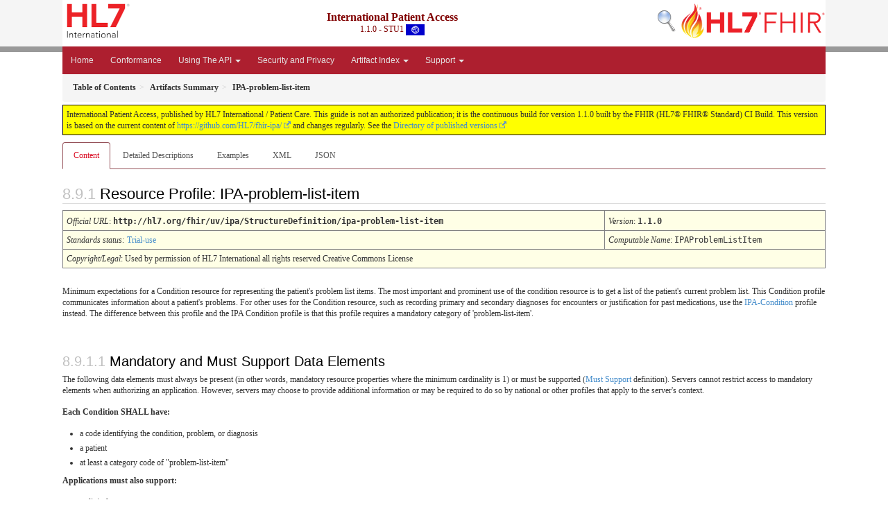

--- FILE ---
content_type: text/html; charset=utf-8
request_url: http://build.fhir.org/ig/HL7/fhir-ipa/StructureDefinition-ipa-problem-list-item.html
body_size: 42238
content:
<!-- get modelType -->



<?xml version="1.0" encoding="UTF-8"?>
<!DOCTYPE HTML>
<html xml:lang="en" xmlns="http://www.w3.org/1999/xhtml" lang="en">
  <head>
    <meta content="text/html;charset=utf-8" http-equiv="Content-Type"/>
    <title>IPA-problem-list-item - International Patient Access v1.1.0</title>

    <meta name="viewport" content="width=device-width, initial-scale=1.0"/>
    <meta name="author" content="http://hl7.org/fhir"/>

    <link href="fhir.css" rel="stylesheet"/>

    <!-- Bootstrap core CSS -->
    <link href="assets/css/bootstrap-fhir.css" rel="stylesheet"/>

    <!-- Project extras -->
    <link href="assets/css/project.css" rel="stylesheet"/>
    <link href="assets/css/pygments-manni.css" rel="stylesheet"/>
    <link href="assets/css/jquery-ui.css" rel="stylesheet"/>
  	<link href="assets/css/prism.css" rel="stylesheet" />
  	<link href="assets/css/cqf.css" rel="stylesheet" />
    <!-- Placeholder for child template CSS declarations -->
    <link href="assets/css/hl7.css" rel="stylesheet"/>
    <link href="assets/css/fhir-ig.css" rel="stylesheet"/>

    <script type="text/javascript" src="fhir-table-scripts.js"> </script>

    <!-- HTML5 shim and Respond.js IE8 support of HTML5 elements and media queries -->
    <!--[if lt IE 9]>
    <script src="assets/js/html5shiv.js"></script>
    <script src="assets/js/respond.min.js"></script>
    <![endif]-->

    <!-- Favicons -->
    <link rel="fhir-logo" sizes="144x144" href="assets/ico/icon-fhir-144.png"/>
    <link rel="fhir-logo" sizes="114x114" href="assets/ico/icon-fhir-114.png"/>
    <link rel="fhir-logo" sizes="72x72" href="assets/ico/icon-fhir-72.png"/>
    <link rel="fhir-logo" href="assets/ico/icon-fhir-57.png"/>
    <link rel="shortcut icon" href="assets/ico/favicon.png"/>
  </head>
  <body onload="document.body.style.opacity='1'">

	  <script src="assets/js/prism.js"></script>
    <script type="text/javascript" src="assets/js/mermaid.js"></script>
    <script type="text/javascript" src="assets/js/mermaid-init.js"></script>
    <style type="text/css">h2{--heading-prefix:"8.9"}
    h3,h4,h5,h6{--heading-prefix:"8.9"}</style>
    <div id="segment-header" class="segment">  <!-- segment-header -->
      <div class="container">  <!-- container -->

        <!-- Placeholder for child template header declarations -->

        <div id="hl7-nav">
          <a id="hl7-logo" no-external="true" href="http://hl7.org">
            <img height="50" alt="Visit the HL7 website" src="assets/images/hl7-logo-header.png"/>
          </a>
        </div>
        <div id="family-nav">
          <a id="family-logo" no-external="true" href="http://hl7.org/fhir"><img height="50" alt="Visit the FHIR website" src="assets/images/fhir-logo-www.png"/> </a>
        </div>
        <div id="hl7-search">
          <a id="hl7-search-lnk" no-external="true" href="searchform.html"><img alt="Search FHIR" src="assets/images/search.png"/></a>
        </div>


        <div id="ig-status">
          <p><span style="font-size:12pt;font-weight:bold">International Patient Access</span>
            <br/>
            <span style="display:inline-block;">1.1.0 - STU1



  <img alt="International flag" src="assets/images/001.svg" height="16" title="International"/>


            </span>
          </p>
        </div>
      </div> <!-- /container -->
    </div>  <!-- /segment-header -->

    <div id="segment-navbar" class="segment">  <!-- segment-navbar -->
      <div id="stripe"> </div>
      <div class="container">  <!-- container -->
        <!-- HEADER CONTENT -->

        <nav class="navbar navbar-inverse">
          <!--status-bar-->
          <div class="container">
            <button data-target=".navbar-inverse-collapse" class="navbar-toggle" data-toggle="collapse" type="button">
              <span class="icon-bar"> </span>
              <span class="icon-bar"> </span>
              <span class="icon-bar"> </span>
            </button>
            <a class="navbar-brand hidden" href="http://hl7.org/fhir/R4/index.html">FHIR</a>
            <div class="nav-collapse collapse navbar-inverse-collapse">
              <!-- menu.xml  -->

<ul xmlns="http://www.w3.org/1999/xhtml" class="nav navbar-nav">
  <li>
    <a href="index.html">Home</a>
  </li>
  <li>
    <a href="conformance.html">Conformance</a>
  </li>
  <li class="dropdown">
    <a data-toggle="dropdown" href="#" class="dropdown-toggle">Using The API
      <b class="caret"></b>
    </a>
    <ul class="dropdown-menu">
      <li>
        <a href="access.html">Gaining Access to a Patient Record</a>
      </li>
      <li>
        <a href="fetching.html">Finding and Retrieving Patient Information</a>
      </li>
      <li>
        <a href="synchronization.html">Synchronizing Patient Records</a>
      </li>
      <li>
        <a href="internationalization.html">Internationalization Issues</a>
      </li>
    </ul>
  </li>
  <li>
    <a href="security.html">Security and Privacy</a>
  </li>
  <li class="dropdown">
    <a data-toggle="dropdown" href="#" class="dropdown-toggle">Artifact Index
      <b class="caret"></b>
    </a>
    <ul class="dropdown-menu">
      <li>
        <a href="artifacts.html">Artifacts Summary</a>
      </li>
      <li>
        <a href="artifacts.html#1">Profiles</a>
      </li>
      <li>
        <a href="artifacts.html#3">CapabilityStatements</a>
      </li>
      <li>
        <a href="artifacts.html#4">Operations</a>
      </li>
      <li>
        <a href="artifacts.html#5">Examples</a>
      </li>
    </ul>
  </li>
  <li class="dropdown">
    <a data-toggle="dropdown" href="#" class="dropdown-toggle">Support
      <b class="caret"></b>
    </a>
    <ul class="dropdown-menu">
      <li>
        <a href="http://hl7.org/fhir/R4/index.html">FHIR</a>
      </li>
      <li>
        <a href="downloads.html">Downloads</a>
      </li>
      <li>
        <a href="change-log.html">Change Log</a>
      </li>
    </ul>
  </li>
</ul>
            </div>  <!-- /.nav-collapse -->
          </div>  <!-- /.container -->
        </nav>  <!-- /.navbar -->
      <!-- /HEADER CONTENT -->
      </div>  <!-- /container -->
    </div>  <!-- /segment-navbar -->
    <!--status-bar-->

    <div id="segment-breadcrumb" class="segment">  <!-- segment-breadcrumb -->
      <div class="container">  <!-- container -->
        <ul class="breadcrumb">
          <li><a href='toc.html'><b>Table of Contents</b></a></li><li><a href='artifacts.html'><b>Artifacts Summary</b></a></li><li><b>IPA-problem-list-item</b></li>

        </ul>
      </div>  <!-- /container -->
    </div>  <!-- /segment-breadcrumb -->

    <a name="top"> </a>
    <div id="segment-content" class="segment">  <!-- segment-content -->
      <div class="container">  <!-- container -->
        <div class="row">
          <div class="inner-wrapper">

<div class="col-12">
  <!--ReleaseHeader--><p id="publish-box">International Patient Access, published by HL7 International / Patient Care. This guide is not an authorized publication; it is the continuous build for version 1.1.0 built by the FHIR (HL7® FHIR® Standard) CI Build. This version is based on the current content of <a href="https://github.com/HL7/fhir-ipa/">https://github.com/HL7/fhir-ipa/</a> and changes regularly. See the <a href="http://hl7.org/fhir/uv/ipa/history.html">Directory of published versions</a></p><!--EndReleaseHeader-->
  











<ul class="nav nav-tabs">

  <li class="active">
    <a href="#">Content</a>
  </li>



  <li>
    <a href="StructureDefinition-ipa-problem-list-item-definitions.html">Detailed Descriptions</a>
  </li>








  
    
      <li>
        <a href="StructureDefinition-ipa-problem-list-item-examples.html">Examples</a>
      </li>
    
  




  
    <li>
      <a href="StructureDefinition-ipa-problem-list-item.profile.xml.html">XML</a>
    </li>
  


  
    <li>
      <a href="StructureDefinition-ipa-problem-list-item.profile.json.html">JSON</a>
    </li>
  



</ul>


  <a name="root"> </a>
  <h2 id="root">Resource Profile:

    IPA-problem-list-item





  </h2>

  <table class="colsi">

    <tr>
      <td colspan="4"><i>Official URL</i>: <span class="copy-text">http://hl7.org/fhir/uv/ipa/StructureDefinition/ipa-problem-list-item<button title="Click to copy URL" class="btn-copy" data-clipboard-text="http://hl7.org/fhir/uv/ipa/StructureDefinition/ipa-problem-list-item"/></span>
      </td>
      <td><i>Version</i>:
      <span class="copy-text">1.1.0<button title="Click to copy versioned URL" class="btn-copy" data-clipboard-text="http://hl7.org/fhir/uv/ipa/StructureDefinition/ipa-problem-list-item|1.1.0"/></span>
      </td>
    </tr>

    <tr>







      <td colspan="4">
        
          <i>
            
            Standards status:
          </i> <a href="http://hl7.org/fhir/R4/versions.html#std-process" title="Standard Status">Trial-use</a>
          
        
      </td>



      <td><i>Computable Name</i>: <span style="font-family: monospace;">IPAProblemListItem</span></td>
    </tr>




    <tr>
      <td colspan="5"><p><em>Copyright/Legal</em>: Used by permission of HL7 International all rights reserved Creative Commons License</p>
</td>
    </tr>

  </table>

<p>
<p>Minimum expectations for a Condition resource for representing the patient's problem list items. The most important and prominent use of the condition resource is to get a list of the patient's current problem list. This Condition profile communicates information about a patient's problems. For other uses for the Condition resource, such as recording primary and secondary diagnoses for encounters or justification for past medications, use the <a href="StructureDefinition-ipa-condition.html">IPA-Condition</a> profile instead. The difference between this profile and the IPA Condition profile is that this profile requires a mandatory category of 'problem-list-item'.</p>

</p>



<!-- insert intro if present -->




<div style="display:inline-block" markdown="1">

<h3 id="mandatory-and-must-support-data-elements">Mandatory and Must Support Data Elements</h3>

<!-- Boilerplate -->
<p>The following data elements must always be present (in other words, mandatory resource properties where the minimum cardinality is 1) or must be supported (<a href="conformance.html#must-support-and-obligations">Must Support</a> definition). Servers cannot restrict access to mandatory elements when authorizing an application. However, servers may choose to provide additional information or may be required to do so by national or other profiles that apply to the server's context.</p>

<p><strong>Each Condition SHALL have:</strong></p>
<ul>
  <li>a code identifying the condition, problem, or diagnosis</li>
  <li>a patient</li>
  <li>at least a category code of "problem-list-item"</li>
</ul>

<p><strong>Applications must also support:</strong></p>
<ul>
  <li>a clinical status</li>
  <li>a verification status</li>
</ul>

<!-- (only if present) -->
<h3 id="profile-specific-implementation-rules-and-guidance">Profile Specific Implementation Rules and Guidance</h3>

<h4 id="retrieving-the-current-problem-list">Retrieving the Current Problem List:</h4>

<p>The current problem list is retrieved by specifying the patient, category and  clinical-status:</p>

<p><code class="language-plaintext highlighter-rouge">GET [url]/Condition?patient=[patient-id]&amp;category=problem-list-item&amp;clinical-status=active</code></p>

<h4 id="condition-codes">Condition Codes</h4>

<p>All Condition resources are required to have a code, but the coding systems used around the world 
and even within jurisdictions very wildly. This specification does not fix any kind of value set that 
controls what kind of codes can be used - other national specifications etc will place their own 
restrictions on the codes.</p>

<p>Client Applications should be prepared to encounter codes they do not recognize and handle the records 
accordingly. Servers SHOULD populate Condition.code.coding.display and/or Condition.code.text so that 
clients can always at least display the condition even if they do not know the codes that are used.</p>

<p>Clients should be careful making use of the <code class="language-plaintext highlighter-rouge">code</code> search parameter given that the codes used
vary so much.</p>

<h4 id="safety-issues">Safety Issues</h4>

<ul>
  <li>Clients SHALL not treat all conditions as if they are part of the patient's current problem list
    <ul>
      <li>Note that some Condition resources may not have these status codes - this is usually due to poor record keeping reflected in legacy data</li>
      <li>Servers SHOULD avoid leaving these status codes missing</li>
    </ul>
  </li>
  <li>Clients SHALL pay attention to the <code class="language-plaintext highlighter-rouge">clinicalStatus</code> and <code class="language-plaintext highlighter-rouge">verificationStatus</code> and display and process them correctly</li>
  <li>Clients SHALL still work safely when the server does not support all the search parameters listed in the <a href="CapabilityStatement-ipa-server.html">IPA Server Capability Statement</a>. (see also <a href="security.html#patient-safety">Search advice</a>)</li>
</ul>

<!--{% include patient-access-rules.md %}-->

<!-- (and only if present) -->
<!-- ### Example Usage Scenarios -->

<!-- include content or add inline -->


</div>




<p><b>Usage:</b></p>
<ul>
 <li>Examples for this Resource Profile: <a href="Condition-ProblemExample1.html">Condition/ProblemExample1</a></li>
 <li>CapabilityStatements using this Resource Profile: <a href="CapabilityStatement-ipa-client.html">International Patient Access Client CapabilityStatement</a> and <a href="CapabilityStatement-ipa-server.html">International Patient Access Server CapabilityStatement</a></li>
</ul>


  <!-- no uri -->
  <a name="profile"> </a>
  <h3 id="profile">Formal Views of Profile Content</h3>
  <p>
    <a href="http://build.fhir.org/ig/FHIR/ig-guidance/readingIgs.html#structure-definitions">Description of Profiles, Differentials, Snapshots and how the different presentations work</a>.
  </p>
  <div id="tabs">
    <ul>
      <li>
        <a href="#tabs-key">Key Elements Table</a>
      </li>
      <li>
        <a href="#tabs-diff">Differential Table</a>
      </li>
      <li>
        <a href="#tabs-snap">Snapshot Table</a>
      </li>

<!--      <li>
        <a href="#tabs-xml">Pseudo-XML</a>
      </li>-->


<!--      <li>
        <a href="#tabs-json">Pseudo-JSON</a>
      </li>-->


      <li>
        <a href="#tabs-summ">Statistics/References</a>
      </li>
      <li>
        <a href="#tabs-all">All</a>
      </li>
    </ul>
    <a name="tabs-key"> </a>
    <div id="tabs-key">
      <div id="tbl-key">
        <div id="tbl-key-inner">
          <table border="0" fhir="generated-heirarchy" cellpadding="0" cellspacing="0" style="border: 0px #F0F0F0 solid; font-size: 11px; font-family: verdana; vertical-align: top;" id="ipa-problem-list-items"><tr fhir="generated-heirarchy" style="border: 1px #F0F0F0 solid; font-size: 11px; font-family: verdana; vertical-align: top"><th style="vertical-align: top; text-align : left; background-color: white; border: 0px #F0F0F0 solid; padding:0px 4px 0px 4px; padding-top: 3px; padding-bottom: 3px" class="hierarchy"><a no-external="true" href="https://build.fhir.org/ig/FHIR/ig-guidance/readingIgs.html#table-views" title="The logical name of the element">Name</a></th><th style="vertical-align: top; text-align : left; background-color: white; border: 0px #F0F0F0 solid; padding:0px 4px 0px 4px; padding-top: 3px; padding-bottom: 3px" class="hierarchy"><a no-external="true" href="https://build.fhir.org/ig/FHIR/ig-guidance/readingIgs.html#table-views" title="Information about the use of the element">Flags</a></th><th style="vertical-align: top; text-align : left; background-color: white; border: 0px #F0F0F0 solid; padding:0px 4px 0px 4px; padding-top: 3px; padding-bottom: 3px" class="hierarchy"><a no-external="true" href="https://build.fhir.org/ig/FHIR/ig-guidance/readingIgs.html#table-views" title="Minimum and Maximum # of times the element can appear in the instance">Card.</a></th><th style="width: 100px" class="hierarchy"><a no-external="true" href="https://build.fhir.org/ig/FHIR/ig-guidance/readingIgs.html#table-views" title="Reference to the type of the element">Type</a></th><th style="vertical-align: top; text-align : left; background-color: white; border: 0px #F0F0F0 solid; padding:0px 4px 0px 4px; padding-top: 3px; padding-bottom: 3px" class="hierarchy"><a no-external="true" href="https://build.fhir.org/ig/FHIR/ig-guidance/readingIgs.html#table-views" title="Additional information about the element">Description &amp; Constraints</a><span style="float: right"><a no-external="true" href="https://build.fhir.org/ig/FHIR/ig-guidance/readingIgs.html#table-views" title="Legend for this format"><img src="http://hl7.org/fhir/R4/help16.png" alt="doco" onLoad="fhirTableInit(this)" style="background-color: inherit"/></a></span></th></tr>
<tr fhir="generated-heirarchy" style="border: 0px #F0F0F0 solid; padding:0px; vertical-align: top; background-color: white" id="a"><td style="vertical-align: top; text-align : left; background-color: white; border: 0px #F0F0F0 solid; padding:0px 4px 0px 4px; white-space: nowrap; background-image: url(tbl_bck1.png)" class="hierarchy"><img src="tbl_spacer.png" alt="." style="background-color: inherit" class="hierarchy"/><img src="icon_resource.png" alt="." style="background-color: white; background-color: inherit" title="Resource" class="hierarchy"/> <a no-external="true" href="StructureDefinition-ipa-problem-list-item-definitions.html#Condition" title="A clinical condition, problem, diagnosis, or other event, situation, issue, or clinical concept that has risen to a level of concern.">Condition</a><a name="k-Condition"> </a></td>
<td style="vertical-align: top; text-align : left; background-color: white; border: 0px #F0F0F0 solid; padding:0px 4px 0px 4px" class="hierarchy"><a style="padding-left: 3px; padding-right: 3px; border: 1px maroon solid; font-weight: bold; color: #301212; background-color: #fdf4f4;" href="http://hl7.org/fhir/R4/conformance-rules.html#constraints" title="This element has or is affected by constraints ( con-3, con-4, con-5 )">C</a></td>
<td style="vertical-align: top; text-align : left; background-color: white; border: 0px #F0F0F0 solid; padding:0px 4px 0px 4px" class="hierarchy">0..*</td>
<td style="vertical-align: top; text-align : left; background-color: white; border: 0px #F0F0F0 solid; padding:0px 4px 0px 4px" class="hierarchy"><a href="http://hl7.org/fhir/R4/condition.html">Condition</a></td>
<td style="vertical-align: top; text-align : left; background-color: white; border: 0px #F0F0F0 solid; padding:0px 4px 0px 4px" class="hierarchy">Detailed information about conditions, problems or diagnoses<br/><span style="font-weight:bold">con-3: </span>Condition.clinicalStatus SHALL be present if verificationStatus is not entered-in-error and category is problem-list-item<br/><span style="font-weight:bold">con-4: </span>If condition is abated, then clinicalStatus must be either inactive, resolved, or remission<br/><span style="font-weight:bold">con-5: </span>Condition.clinicalStatus SHALL NOT be present if verification Status is entered-in-error<br/><span style="font-weight:bold">dom-2: </span>If the resource is contained in another resource, it SHALL NOT contain nested Resources<br/><span style="font-weight:bold">dom-3: </span>If the resource is contained in another resource, it SHALL be referred to from elsewhere in the resource or SHALL refer to the containing resource<br/><span style="font-weight:bold">dom-4: </span>If a resource is contained in another resource, it SHALL NOT have a meta.versionId or a meta.lastUpdated<br/><span style="font-weight:bold">dom-5: </span>If a resource is contained in another resource, it SHALL NOT have a security label<br/><span style="font-weight:bold">dom-6: </span>A resource should have narrative for robust management<br/></td></tr>

<tr fhir="generated-heirarchy" style="border: 0px #F0F0F0 solid; padding:0px; vertical-align: top; background-color: #F7F7F7" id="aa"><td style="vertical-align: top; text-align : left; background-color: #F7F7F7; border: 0px #F0F0F0 solid; padding:0px 4px 0px 4px; white-space: nowrap; background-image: url(tbl_bck10.png)" class="hierarchy"><img src="tbl_spacer.png" alt="." style="background-color: inherit" class="hierarchy"/><img src="tbl_vjoin.png" alt="." style="background-color: inherit" class="hierarchy"/><img src="icon_primitive.png" alt="." style="background-color: #F7F7F7; background-color: inherit" title="Primitive Data Type" class="hierarchy"/> <a no-external="true" href="StructureDefinition-ipa-problem-list-item-definitions.html#Condition.implicitRules" title="A reference to a set of rules that were followed when the resource was constructed, and which must be understood when processing the content. Often, this is a reference to an implementation guide that defines the special rules along with other profiles etc.">implicitRules</a><a name="k-Condition.implicitRules"> </a></td>
<td style="vertical-align: top; text-align : left; background-color: #F7F7F7; border: 0px #F0F0F0 solid; padding:0px 4px 0px 4px" class="hierarchy"><span style="padding-left: 3px; padding-right: 3px; color: black; null" title="This element is a modifier element">?!</span><span style="padding-left: 3px; padding-right: 3px; color: black; null" title="This element is included in summaries">Σ</span></td>
<td style="vertical-align: top; text-align : left; background-color: #F7F7F7; border: 0px #F0F0F0 solid; padding:0px 4px 0px 4px" class="hierarchy">0..1</td>
<td style="vertical-align: top; text-align : left; background-color: #F7F7F7; border: 0px #F0F0F0 solid; padding:0px 4px 0px 4px" class="hierarchy"><a href="http://hl7.org/fhir/R4/datatypes.html#uri">uri</a></td>
<td style="vertical-align: top; text-align : left; background-color: #F7F7F7; border: 0px #F0F0F0 solid; padding:0px 4px 0px 4px" class="hierarchy">A set of rules under which this content was created<br/><span style="font-weight:bold">ele-1: </span>All FHIR elements must have a @value or children</td></tr>

<tr fhir="generated-heirarchy" style="border: 0px #F0F0F0 solid; padding:0px; vertical-align: top; background-color: white" id="ab"><td style="vertical-align: top; text-align : left; background-color: white; border: 0px #F0F0F0 solid; padding:0px 4px 0px 4px; white-space: nowrap; background-image: url(tbl_bck10.png)" class="hierarchy"><img src="tbl_spacer.png" alt="." style="background-color: inherit" class="hierarchy"/><img src="tbl_vjoin.png" alt="." style="background-color: inherit" class="hierarchy"/><img src="icon_modifier_extension_simple.png" alt="." style="background-color: white; background-color: inherit" title="Simple Extension" class="hierarchy"/> <a no-external="true" href="StructureDefinition-ipa-problem-list-item-definitions.html#Condition.modifierExtension" title="May be used to represent additional information that is not part of the basic definition of the resource and that modifies the understanding of the element that contains it and/or the understanding of the containing element's descendants. Usually modifier elements provide negation or qualification. To make the use of extensions safe and manageable, there is a strict set of governance applied to the definition and use of extensions. Though any implementer is allowed to define an extension, there is a set of requirements that SHALL be met as part of the definition of the extension. Applications processing a resource are required to check for modifier extensions.

Modifier extensions SHALL NOT change the meaning of any elements on Resource or DomainResource (including cannot change the meaning of modifierExtension itself).">modifierExtension</a><a name="k-Condition.modifierExtension"> </a></td>
<td style="vertical-align: top; text-align : left; background-color: white; border: 0px #F0F0F0 solid; padding:0px 4px 0px 4px" class="hierarchy"><span style="padding-left: 3px; padding-right: 3px; color: black; null" title="This element is a modifier element">?!</span></td>
<td style="vertical-align: top; text-align : left; background-color: white; border: 0px #F0F0F0 solid; padding:0px 4px 0px 4px" class="hierarchy">0..*</td>
<td style="vertical-align: top; text-align : left; background-color: white; border: 0px #F0F0F0 solid; padding:0px 4px 0px 4px" class="hierarchy"><a href="http://hl7.org/fhir/R4/extensibility.html#Extension">Extension</a></td>
<td style="vertical-align: top; text-align : left; background-color: white; border: 0px #F0F0F0 solid; padding:0px 4px 0px 4px" class="hierarchy">Extensions that cannot be ignored<br/><span style="font-weight:bold">ele-1: </span>All FHIR elements must have a @value or children<br/><span style="font-weight:bold">ext-1: </span>Must have either extensions or value[x], not both<br/></td></tr>

<tr fhir="generated-heirarchy" style="border: 0px #F0F0F0 solid; padding:0px; vertical-align: top; background-color: #F7F7F7" id="ac"><td style="vertical-align: top; text-align : left; background-color: #F7F7F7; border: 0px #F0F0F0 solid; padding:0px 4px 0px 4px; white-space: nowrap; background-image: url(tbl_bck10.png)" class="hierarchy"><img src="tbl_spacer.png" alt="." style="background-color: inherit" class="hierarchy"/><img src="tbl_vjoin.png" alt="." style="background-color: inherit" class="hierarchy"/><img src="icon_datatype.gif" alt="." style="background-color: #F7F7F7; background-color: inherit" title="Data Type" class="hierarchy"/> <a no-external="true" href="StructureDefinition-ipa-problem-list-item-definitions.html#Condition.clinicalStatus" title="The clinical status of the condition.">clinicalStatus</a><a name="k-Condition.clinicalStatus"> </a></td>
<td style="vertical-align: top; text-align : left; background-color: #F7F7F7; border: 0px #F0F0F0 solid; padding:0px 4px 0px 4px" class="hierarchy"><span style="padding-left: 3px; padding-right: 3px; color: black; null" title="This element is a modifier element">?!</span><span style="padding-left: 3px; padding-right: 3px; color: white; background-color: red" title="This element has obligations and must be supported">SO</span><span style="padding-left: 3px; padding-right: 3px; color: black; null" title="This element is included in summaries">Σ</span><a style="padding-left: 3px; padding-right: 3px; border: 1px maroon solid; font-weight: bold; color: #301212; background-color: #fdf4f4;" href="http://hl7.org/fhir/R4/conformance-rules.html#constraints" title="This element has or is affected by constraints ( con-3, con-4, con-5 )">C</a></td>
<td style="vertical-align: top; text-align : left; background-color: #F7F7F7; border: 0px #F0F0F0 solid; padding:0px 4px 0px 4px" class="hierarchy">0..1</td>
<td style="vertical-align: top; text-align : left; background-color: #F7F7F7; border: 0px #F0F0F0 solid; padding:0px 4px 0px 4px" class="hierarchy"><a href="http://hl7.org/fhir/R4/datatypes.html#CodeableConcept">CodeableConcept</a></td>
<td style="vertical-align: top; text-align : left; background-color: #F7F7F7; border: 0px #F0F0F0 solid; padding:0px 4px 0px 4px" class="hierarchy">active | recurrence | relapse | inactive | remission | resolved<br/><span style="font-weight:bold">Binding: </span><a href="http://hl7.org/fhir/R4/valueset-condition-clinical.html" title="http://hl7.org/fhir/ValueSet/condition-clinical">ConditionClinicalStatusCodes</a> (<a href="http://hl7.org/fhir/R4/terminologies.html#required" title="To be conformant, the concept in this element SHALL be from the specified value set.">required</a>): The clinical status of the condition or diagnosis.<br/><br/><br/><span style="font-weight:bold">ele-1: </span>All FHIR elements must have a @value or children
<table class="grid"><tr><td style="font-size: 11px"><b>Obligations</b></td><td style="font-size: 11px"><b>Actor</b></td></tr>
<tr><td style="font-size: 11px"><b>SHALL</b>:<span title="obligation: populate-if-known">populate-if-known</span></td>
<td style="font-size: 11px; opacity: 0.5;"><a href="ActorDefinition-server.html">Server</a></td></tr>
<tr><td style="font-size: 11px"><b>SHALL</b>:<span title="obligation: handle">handle</span></td>
<td style="font-size: 11px; opacity: 0.5;"><a href="ActorDefinition-client.html">Client</a></td></tr></table></td></tr>

<tr fhir="generated-heirarchy" style="border: 0px #F0F0F0 solid; padding:0px; vertical-align: top; background-color: white" id="ad"><td style="vertical-align: top; text-align : left; background-color: white; border: 0px #F0F0F0 solid; padding:0px 4px 0px 4px; white-space: nowrap; background-image: url(tbl_bck10.png)" class="hierarchy"><img src="tbl_spacer.png" alt="." style="background-color: inherit" class="hierarchy"/><img src="tbl_vjoin.png" alt="." style="background-color: inherit" class="hierarchy"/><img src="icon_datatype.gif" alt="." style="background-color: white; background-color: inherit" title="Data Type" class="hierarchy"/> <a no-external="true" href="StructureDefinition-ipa-problem-list-item-definitions.html#Condition.verificationStatus" title="The verification status to support the clinical status of the condition.">verificationStatus</a><a name="k-Condition.verificationStatus"> </a></td>
<td style="vertical-align: top; text-align : left; background-color: white; border: 0px #F0F0F0 solid; padding:0px 4px 0px 4px" class="hierarchy"><span style="padding-left: 3px; padding-right: 3px; color: black; null" title="This element is a modifier element">?!</span><span style="padding-left: 3px; padding-right: 3px; color: white; background-color: red" title="This element has obligations and must be supported">SO</span><span style="padding-left: 3px; padding-right: 3px; color: black; null" title="This element is included in summaries">Σ</span><a style="padding-left: 3px; padding-right: 3px; border: 1px maroon solid; font-weight: bold; color: #301212; background-color: #fdf4f4;" href="http://hl7.org/fhir/R4/conformance-rules.html#constraints" title="This element has or is affected by constraints ( con-3, con-5 )">C</a></td>
<td style="vertical-align: top; text-align : left; background-color: white; border: 0px #F0F0F0 solid; padding:0px 4px 0px 4px" class="hierarchy">0..1</td>
<td style="vertical-align: top; text-align : left; background-color: white; border: 0px #F0F0F0 solid; padding:0px 4px 0px 4px" class="hierarchy"><a href="http://hl7.org/fhir/R4/datatypes.html#CodeableConcept">CodeableConcept</a></td>
<td style="vertical-align: top; text-align : left; background-color: white; border: 0px #F0F0F0 solid; padding:0px 4px 0px 4px" class="hierarchy">unconfirmed | provisional | differential | confirmed | refuted | entered-in-error<br/><span style="font-weight:bold">Binding: </span><a href="http://hl7.org/fhir/R4/valueset-condition-ver-status.html" title="http://hl7.org/fhir/ValueSet/condition-ver-status">ConditionVerificationStatus</a> (<a href="http://hl7.org/fhir/R4/terminologies.html#required" title="To be conformant, the concept in this element SHALL be from the specified value set.">required</a>): The verification status to support or decline the clinical status of the condition or diagnosis.<br/><br/><br/><span style="font-weight:bold">ele-1: </span>All FHIR elements must have a @value or children
<table class="grid"><tr><td style="font-size: 11px"><b>Obligations</b></td><td style="font-size: 11px"><b>Actor</b></td></tr>
<tr><td style="font-size: 11px"><b>SHALL</b>:<span title="obligation: populate-if-known">populate-if-known</span></td>
<td style="font-size: 11px; opacity: 0.5;"><a href="ActorDefinition-server.html">Server</a></td></tr>
<tr><td style="font-size: 11px"><b>SHALL</b>:<span title="obligation: handle">handle</span></td>
<td style="font-size: 11px; opacity: 0.5;"><a href="ActorDefinition-client.html">Client</a></td></tr></table></td></tr>

<tr fhir="generated-heirarchy" style="border: 0px #F0F0F0 solid; padding:0px; vertical-align: top; background-color: #F7F7F7" id="ae"><td style="vertical-align: top; text-align : left; background-color: #F7F7F7; border: 0px #F0F0F0 solid; padding:0px 4px 0px 4px; white-space: nowrap; background-image: url(tbl_bck13.png)" class="hierarchy"><img src="tbl_spacer.png" alt="." style="background-color: inherit" class="hierarchy"/><img onClick="tableRowAction(this)" src="tbl_vjoin-open.png" alt="." style="background-color: inherit" class="hierarchy"/><img src="icon_slice.png" alt="." style="background-color: #F7F7F7; background-color: inherit" title="Slice Definition" class="hierarchy"/> <a style="font-style: italic" no-external="true" href="StructureDefinition-ipa-problem-list-item-definitions.html#Condition.category" title="A category assigned to the condition.">Slices for category</a><a name="k-Condition.category"> </a></td>
<td style="vertical-align: top; text-align : left; background-color: #F7F7F7; border: 0px #F0F0F0 solid; padding:0px 4px 0px 4px" class="hierarchy"><span style="padding-left: 3px; padding-right: 3px; color: white; background-color: red; font-style: italic" title="This element has obligations and must be supported">SO</span></td>
<td style="vertical-align: top; text-align : left; background-color: #F7F7F7; border: 0px #F0F0F0 solid; padding:0px 4px 0px 4px" class="hierarchy"><span style="font-style: italic"></span><span style="font-style: italic">1</span><span style="font-style: italic">..</span><span style="font-style: italic">*</span></td>
<td style="vertical-align: top; text-align : left; background-color: #F7F7F7; border: 0px #F0F0F0 solid; padding:0px 4px 0px 4px" class="hierarchy"><a style="font-style: italic" href="http://hl7.org/fhir/R4/datatypes.html#CodeableConcept">CodeableConcept</a></td>
<td style="vertical-align: top; text-align : left; background-color: #F7F7F7; border: 0px #F0F0F0 solid; padding:0px 4px 0px 4px" class="hierarchy"><span style="font-style: italic">problem-list-item | encounter-diagnosis</span><br style="font-style: italic"/><span style="font-weight:bold; font-style: italic">Slice: </span><span style="font-style: italic">Unordered, Open by value:$this</span><br style="font-style: italic"/><span style="font-weight:bold; font-style: italic">Binding: </span><a style="font-style: italic" href="http://hl7.org/fhir/R4/valueset-condition-category.html" title="http://hl7.org/fhir/ValueSet/condition-category">ConditionCategoryCodes</a><span style="font-style: italic"> (</span><a style="font-style: italic" href="http://hl7.org/fhir/R4/terminologies.html#extensible" title="To be conformant, the concept in this element SHALL be from the specified value set if any of the codes within the value set can apply to the concept being communicated.  If the value set does not cover the concept (based on human review), alternate codings (or, data type allowing, text) may be included instead.">extensible</a><span style="font-style: italic">)</span><span style="font-style: italic">: </span><span style="font-style: italic">A category assigned to the condition.</span><br style="font-style: italic"/><br style="font-style: italic"/><br style="font-style: italic"/><span style="font-weight:bold; font-style: italic">ele-1: </span><span style="font-style: italic">All FHIR elements must have a @value or children</span><br style="font-style: italic"/>
<table style="font-style: italic" class="grid"><tr><td style="font-size: 11px"><b>Obligations</b></td><td style="font-size: 11px"><b>Actor</b></td></tr>
<tr><td style="font-size: 11px"><b>SHALL</b>:<span title="obligation: populate-if-known">populate-if-known</span></td>
<td style="font-size: 11px; opacity: 0.5;"><a href="ActorDefinition-server.html">Server</a></td></tr></table></td></tr>

<tr fhir="generated-heirarchy" style="border: 0px #F0F0F0 solid; padding:0px; vertical-align: top; background-color: white" id="aea"><td style="vertical-align: top; text-align : left; background-color: white; border: 0px #F0F0F0 solid; padding:0px 4px 0px 4px; white-space: nowrap; background-image: url(tbl_bck125.png)" class="hierarchy"><img src="tbl_spacer.png" alt="." style="background-color: inherit" class="hierarchy"/><img src="tbl_vline.png" alt="." style="background-color: inherit" class="hierarchy"/><img onClick="tableRowAction(this)" src="tbl_vjoin_end_slicer-open.png" alt="." style="background-color: inherit" class="hierarchy"/><img src="icon_slice_item.png" alt="." style="background-color: white; background-color: inherit" title="Slice Item" class="hierarchy"/> <a no-external="true" href="StructureDefinition-ipa-problem-list-item-definitions.html#Condition.category:problem-list-item" title="Slice problem-list-item: A category assigned to the condition.">category:problem-list-item</a><a name="k-Condition.category.2"> </a></td>
<td style="vertical-align: top; text-align : left; background-color: white; border: 0px #F0F0F0 solid; padding:0px 4px 0px 4px" class="hierarchy"><span style="padding-left: 3px; padding-right: 3px; color: white; background-color: red" title="This element has obligations and must be supported">SO</span></td>
<td style="vertical-align: top; text-align : left; background-color: white; border: 0px #F0F0F0 solid; padding:0px 4px 0px 4px" class="hierarchy">1..1</td>
<td style="vertical-align: top; text-align : left; background-color: white; border: 0px #F0F0F0 solid; padding:0px 4px 0px 4px" class="hierarchy"><a href="http://hl7.org/fhir/R4/datatypes.html#CodeableConcept">CodeableConcept</a></td>
<td style="vertical-align: top; text-align : left; background-color: white; border: 0px #F0F0F0 solid; padding:0px 4px 0px 4px" class="hierarchy">problem-list-item | encounter-diagnosis<br/><span style="font-weight:bold">Binding: </span><a href="http://hl7.org/fhir/R4/valueset-condition-category.html" title="http://hl7.org/fhir/ValueSet/condition-category">ConditionCategoryCodes</a> (<a href="http://hl7.org/fhir/R4/terminologies.html#extensible" title="To be conformant, the concept in this element SHALL be from the specified value set if any of the codes within the value set can apply to the concept being communicated.  If the value set does not cover the concept (based on human review), alternate codings (or, data type allowing, text) may be included instead.">extensible</a>): A category assigned to the condition.<br/><br/><br/><span style="font-weight:bold">ele-1: </span>All FHIR elements must have a @value or children<br/><br/><span style="font-weight:bold">Required Pattern: </span><span style="color: darkgreen">At least the following</span>
<table class="grid"><tr><td style="font-size: 11px"><b>Obligations</b></td><td style="font-size: 11px"><b>Actor</b></td></tr>
<tr><td style="font-size: 11px"><b>SHALL</b>:<span title="obligation: populate-if-known">populate-if-known</span></td>
<td style="font-size: 11px; opacity: 0.5;"><a href="ActorDefinition-server.html">Server</a></td></tr></table></td></tr>

<tr fhir="generated-heirarchy" style="border: 0px #F0F0F0 solid; padding:0px; vertical-align: top; background-color: #F7F7F7" id="aeaa"><td style="vertical-align: top; text-align : left; background-color: #F7F7F7; border: 0px #F0F0F0 solid; padding:0px 4px 0px 4px; white-space: nowrap; background-image: url(tbl_bck1241.png)" class="hierarchy"><img src="tbl_spacer.png" alt="." style="background-color: inherit" class="hierarchy"/><img src="tbl_vline.png" alt="." style="background-color: inherit" class="hierarchy"/><img src="tbl_blank.png" alt="." style="background-color: inherit" class="hierarchy"/><img onClick="tableRowAction(this)" src="tbl_vjoin_end_slice-open.png" alt="." style="background-color: inherit" class="hierarchy"/><img src="icon_fixed.gif" alt="." style="background-color: #F7F7F7; background-color: inherit" title="Fixed Value" class="hierarchy"/> <a no-external="true" href="http://hl7.org/fhir/R4/datatypes-definitions.html#CodeableConcept.coding">coding</a></td>
<td style="vertical-align: top; text-align : left; background-color: #F7F7F7; border: 0px #F0F0F0 solid; padding:0px 4px 0px 4px" class="hierarchy"></td>
<td style="vertical-align: top; text-align : left; background-color: #F7F7F7; border: 0px #F0F0F0 solid; padding:0px 4px 0px 4px" class="hierarchy">1..*</td>
<td style="vertical-align: top; text-align : left; background-color: #F7F7F7; border: 0px #F0F0F0 solid; padding:0px 4px 0px 4px" class="hierarchy"><a href="http://hl7.org/fhir/R4/datatypes.html#Coding">Coding</a></td>
<td style="vertical-align: top; text-align : left; background-color: #F7F7F7; border: 0px #F0F0F0 solid; padding:0px 4px 0px 4px" class="hierarchy">Code defined by a terminology system<br/><span style="font-weight: bold">Fixed Value: </span><span style="color: darkgreen">(complex)</span></td></tr>

<tr fhir="generated-heirarchy" style="border: 0px #F0F0F0 solid; padding:0px; vertical-align: top; background-color: white" id="aeaaa"><td style="vertical-align: top; text-align : left; background-color: white; border: 0px #F0F0F0 solid; padding:0px 4px 0px 4px; white-space: nowrap; background-image: url(tbl_bck12410.png)" class="hierarchy"><img src="tbl_spacer.png" alt="." style="background-color: inherit" class="hierarchy"/><img src="tbl_vline.png" alt="." style="background-color: inherit" class="hierarchy"/><img src="tbl_blank.png" alt="." style="background-color: inherit" class="hierarchy"/><img src="tbl_blank.png" alt="." style="background-color: inherit" class="hierarchy"/><img src="tbl_vjoin.png" alt="." style="background-color: inherit" class="hierarchy"/><img src="icon_fixed.gif" alt="." style="background-color: white; background-color: inherit" title="Fixed Value" class="hierarchy"/> <a no-external="true" href="http://hl7.org/fhir/R4/datatypes-definitions.html#Coding.system">system</a></td>
<td style="vertical-align: top; text-align : left; background-color: white; border: 0px #F0F0F0 solid; padding:0px 4px 0px 4px" class="hierarchy"></td>
<td style="vertical-align: top; text-align : left; background-color: white; border: 0px #F0F0F0 solid; padding:0px 4px 0px 4px" class="hierarchy">1..1</td>
<td style="vertical-align: top; text-align : left; background-color: white; border: 0px #F0F0F0 solid; padding:0px 4px 0px 4px" class="hierarchy"><a href="http://hl7.org/fhir/R4/datatypes.html#uri">uri</a></td>
<td style="vertical-align: top; text-align : left; background-color: white; border: 0px #F0F0F0 solid; padding:0px 4px 0px 4px" class="hierarchy">Identity of the terminology system<br/><span style="font-weight: bold">Fixed Value: </span><span style="color: darkgreen">http://terminology.hl7.org/CodeSystem/condition-category</span></td></tr>

<tr fhir="generated-heirarchy" style="border: 0px #F0F0F0 solid; padding:0px; vertical-align: top; background-color: #F7F7F7" id="aeaab"><td style="vertical-align: top; text-align : left; background-color: #F7F7F7; border: 0px #F0F0F0 solid; padding:0px 4px 0px 4px; white-space: nowrap; background-image: url(tbl_bck12400.png)" class="hierarchy"><img src="tbl_spacer.png" alt="." style="background-color: inherit" class="hierarchy"/><img src="tbl_vline.png" alt="." style="background-color: inherit" class="hierarchy"/><img src="tbl_blank.png" alt="." style="background-color: inherit" class="hierarchy"/><img src="tbl_blank.png" alt="." style="background-color: inherit" class="hierarchy"/><img src="tbl_vjoin_end.png" alt="." style="background-color: inherit" class="hierarchy"/><img src="icon_fixed.gif" alt="." style="background-color: #F7F7F7; background-color: inherit" title="Fixed Value" class="hierarchy"/> <a no-external="true" href="http://hl7.org/fhir/R4/datatypes-definitions.html#Coding.code">code</a></td>
<td style="vertical-align: top; text-align : left; background-color: #F7F7F7; border: 0px #F0F0F0 solid; padding:0px 4px 0px 4px" class="hierarchy"></td>
<td style="vertical-align: top; text-align : left; background-color: #F7F7F7; border: 0px #F0F0F0 solid; padding:0px 4px 0px 4px" class="hierarchy">1..1</td>
<td style="vertical-align: top; text-align : left; background-color: #F7F7F7; border: 0px #F0F0F0 solid; padding:0px 4px 0px 4px" class="hierarchy"><a href="http://hl7.org/fhir/R4/datatypes.html#code">code</a></td>
<td style="vertical-align: top; text-align : left; background-color: #F7F7F7; border: 0px #F0F0F0 solid; padding:0px 4px 0px 4px" class="hierarchy">Symbol in syntax defined by the system<br/><span style="font-weight: bold">Fixed Value: </span><span style="color: darkgreen">problem-list-item</span></td></tr>

<tr fhir="generated-heirarchy" style="border: 0px #F0F0F0 solid; padding:0px; vertical-align: top; background-color: white" id="af"><td style="vertical-align: top; text-align : left; background-color: white; border: 0px #F0F0F0 solid; padding:0px 4px 0px 4px; white-space: nowrap; background-image: url(tbl_bck10.png)" class="hierarchy"><img src="tbl_spacer.png" alt="." style="background-color: inherit" class="hierarchy"/><img src="tbl_vjoin.png" alt="." style="background-color: inherit" class="hierarchy"/><img src="icon_datatype.gif" alt="." style="background-color: white; background-color: inherit" title="Data Type" class="hierarchy"/> <a no-external="true" href="StructureDefinition-ipa-problem-list-item-definitions.html#Condition.code" title="Identification of the condition, problem or diagnosis.">code</a><a name="k-Condition.code"> </a></td>
<td style="vertical-align: top; text-align : left; background-color: white; border: 0px #F0F0F0 solid; padding:0px 4px 0px 4px" class="hierarchy"><span style="padding-left: 3px; padding-right: 3px; color: white; background-color: red" title="This element has obligations and must be supported">SO</span><span style="padding-left: 3px; padding-right: 3px; color: black; null" title="This element is included in summaries">Σ</span></td>
<td style="vertical-align: top; text-align : left; background-color: white; border: 0px #F0F0F0 solid; padding:0px 4px 0px 4px" class="hierarchy">1..1</td>
<td style="vertical-align: top; text-align : left; background-color: white; border: 0px #F0F0F0 solid; padding:0px 4px 0px 4px" class="hierarchy"><a href="http://hl7.org/fhir/R4/datatypes.html#CodeableConcept">CodeableConcept</a></td>
<td style="vertical-align: top; text-align : left; background-color: white; border: 0px #F0F0F0 solid; padding:0px 4px 0px 4px" class="hierarchy">Identification of the condition, problem or diagnosis<br/><span style="font-weight:bold">Binding: </span><a href="http://hl7.org/fhir/R4/valueset-condition-code.html" title="http://hl7.org/fhir/ValueSet/condition-code">Condition/Problem/DiagnosisCodes</a> (<a href="http://hl7.org/fhir/R4/terminologies.html#example" title="Instances are not expected or even encouraged to draw from the specified value set.  The value set merely provides examples of the types of concepts intended to be included.">example</a>): Identification of the condition or diagnosis.<br/><br/><br/><span style="font-weight:bold">ele-1: </span>All FHIR elements must have a @value or children
<table class="grid"><tr><td style="font-size: 11px"><b>Obligations</b></td><td style="font-size: 11px"><b>Actor</b></td></tr>
<tr><td style="font-size: 11px"><b>SHALL</b>:<span title="obligation: populate-if-known">populate-if-known</span></td>
<td style="font-size: 11px; opacity: 0.5;"><a href="ActorDefinition-server.html">Server</a></td></tr>
<tr><td style="font-size: 11px"><b>SHALL</b>:<span title="obligation: handle">handle</span></td>
<td style="font-size: 11px; opacity: 0.5;"><a href="ActorDefinition-client.html">Client</a></td></tr></table></td></tr>

<tr fhir="generated-heirarchy" style="border: 0px #F0F0F0 solid; padding:0px; vertical-align: top; background-color: #F7F7F7" id="ag"><td style="vertical-align: top; text-align : left; background-color: #F7F7F7; border: 0px #F0F0F0 solid; padding:0px 4px 0px 4px; white-space: nowrap; background-image: url(tbl_bck00.png)" class="hierarchy"><img src="tbl_spacer.png" alt="." style="background-color: inherit" class="hierarchy"/><img src="tbl_vjoin_end.png" alt="." style="background-color: inherit" class="hierarchy"/><img src="icon_reference.png" alt="." style="background-color: #F7F7F7; background-color: inherit" title="Reference to another Resource" class="hierarchy"/> <a no-external="true" href="StructureDefinition-ipa-problem-list-item-definitions.html#Condition.subject" title="Indicates the patient or group who the condition record is associated with.">subject</a><a name="k-Condition.subject"> </a></td>
<td style="vertical-align: top; text-align : left; background-color: #F7F7F7; border: 0px #F0F0F0 solid; padding:0px 4px 0px 4px" class="hierarchy"><span style="padding-left: 3px; padding-right: 3px; color: white; background-color: red" title="This element has obligations and must be supported">SO</span><span style="padding-left: 3px; padding-right: 3px; color: black; null" title="This element is included in summaries">Σ</span></td>
<td style="vertical-align: top; text-align : left; background-color: #F7F7F7; border: 0px #F0F0F0 solid; padding:0px 4px 0px 4px" class="hierarchy">1..1</td>
<td style="vertical-align: top; text-align : left; background-color: #F7F7F7; border: 0px #F0F0F0 solid; padding:0px 4px 0px 4px" class="hierarchy"><a href="http://hl7.org/fhir/R4/references.html">Reference</a>(<a href="StructureDefinition-ipa-patient.html">IPA-Patient</a>)</td>
<td style="vertical-align: top; text-align : left; background-color: #F7F7F7; border: 0px #F0F0F0 solid; padding:0px 4px 0px 4px" class="hierarchy">Who has the condition?<br/><span style="font-weight:bold">ele-1: </span>All FHIR elements must have a @value or children
<table class="grid"><tr><td style="font-size: 11px"><b>Obligations</b></td><td style="font-size: 11px"><b>Actor</b></td></tr>
<tr><td style="font-size: 11px"><b>SHALL</b>:<span title="obligation: populate-if-known">populate-if-known</span></td>
<td style="font-size: 11px; opacity: 0.5;"><a href="ActorDefinition-server.html">Server</a></td></tr></table></td></tr>

<tr fhir="generated-heirarchy"><td colspan="5" class="hierarchy"><br/><a href="https://build.fhir.org/ig/FHIR/ig-guidance/readingIgs.html#table-views" title="Legend for this format"><img src="http://hl7.org/fhir/R4/help16.png" alt="doco" style="background-color: inherit"/> Documentation for this format</a></td></tr></table>
          <!--Terminology Bindings heading in the fragment -->
          <h4>Terminology Bindings</h4>
<table class="list">
<tr><td><b>Path</b></td><td><b>Conformance</b></td><td><b>ValueSet / Code</b></td><td><b>URI</b></td></tr>
<tr><td>Condition.clinicalStatus</td><td><a style="opacity: 1.0" href="http://hl7.org/fhir/R4/terminologies.html#required">required</a></td><td title="The clinical status of the condition or diagnosis."><a style="opacity: 1.0" href="http://hl7.org/fhir/R4/valueset-condition-clinical.html">ConditionClinicalStatusCodes</a><div><code>http://hl7.org/fhir/ValueSet/condition-clinical|4.0.1</code><button title="Click to copy URL" class="btn-copy" data-clipboard-text="http://hl7.org/fhir/ValueSet/condition-clinical|4.0.1"></button></div><div>from the FHIR Standard</div></td></tr>
<tr><td>Condition.verificationStatus</td><td><a style="opacity: 1.0" href="http://hl7.org/fhir/R4/terminologies.html#required">required</a></td><td title="The verification status to support or decline the clinical status of the condition or diagnosis."><a style="opacity: 1.0" href="http://hl7.org/fhir/R4/valueset-condition-ver-status.html">ConditionVerificationStatus</a><div><code>http://hl7.org/fhir/ValueSet/condition-ver-status|4.0.1</code><button title="Click to copy URL" class="btn-copy" data-clipboard-text="http://hl7.org/fhir/ValueSet/condition-ver-status|4.0.1"></button></div><div>from the FHIR Standard</div></td></tr>
<tr><td>Condition.category</td><td><a style="opacity: 1.0" href="http://hl7.org/fhir/R4/terminologies.html#extensible">extensible</a></td><td title="A category assigned to the condition."><a style="opacity: 1.0" href="http://hl7.org/fhir/R4/valueset-condition-category.html">ConditionCategoryCodes</a><div><code>http://hl7.org/fhir/ValueSet/condition-category</code><button title="Click to copy URL" class="btn-copy" data-clipboard-text="http://hl7.org/fhir/ValueSet/condition-category"></button></div><div>from the FHIR Standard</div></td></tr>
<tr><td>Condition.category:problem-list-item</td><td><a style="opacity: 1.0" href="http://hl7.org/fhir/R4/terminologies.html#extensible">extensible</a></td><td title="A category assigned to the condition.">Pattern: <a title="Condition Category Codes" href="http://terminology.hl7.org/6.2.0/CodeSystem-condition-category.html#condition-category-problem-list-item">problem-list-item</a><div><code>http://hl7.org/fhir/ValueSet/condition-category</code><button title="Click to copy URL" class="btn-copy" data-clipboard-text="http://hl7.org/fhir/ValueSet/condition-category"></button></div><div>from the FHIR Standard</div></td></tr>
<tr><td>Condition.code</td><td><a style="opacity: 1.0" href="http://hl7.org/fhir/R4/terminologies.html#example">example</a></td><td title="Identification of the condition or diagnosis."><a style="opacity: 1.0" href="http://hl7.org/fhir/R4/valueset-condition-code.html">Condition/Problem/DiagnosisCodes</a><div><code>http://hl7.org/fhir/ValueSet/condition-code</code><button title="Click to copy URL" class="btn-copy" data-clipboard-text="http://hl7.org/fhir/ValueSet/condition-code"></button></div><div>from the FHIR Standard</div></td></tr>
</table>

        
          
          <!-- 218 is size of empty table -->
          
        </div>
      </div>
    </div>
    <a name="tabs-diff"> </a>
    <div id="tabs-diff">
      <div id="tbl-diff">
        <p>This structure is derived from <a href="http://hl7.org/fhir/R4/condition.html">Condition</a>
        </p>
        <div id="tbl-diff-inner">
          <table border="0" fhir="generated-heirarchy" cellpadding="0" cellspacing="0" style="border: 0px #F0F0F0 solid; font-size: 11px; font-family: verdana; vertical-align: top;" id="ipa-problem-list-itemd"><tr fhir="generated-heirarchy" style="border: 1px #F0F0F0 solid; font-size: 11px; font-family: verdana; vertical-align: top"><th style="vertical-align: top; text-align : left; background-color: white; border: 0px #F0F0F0 solid; padding:0px 4px 0px 4px; padding-top: 3px; padding-bottom: 3px" class="hierarchy"><a no-external="true" href="https://build.fhir.org/ig/FHIR/ig-guidance/readingIgs.html#table-views" title="The logical name of the element">Name</a></th><th style="vertical-align: top; text-align : left; background-color: white; border: 0px #F0F0F0 solid; padding:0px 4px 0px 4px; padding-top: 3px; padding-bottom: 3px" class="hierarchy"><a no-external="true" href="https://build.fhir.org/ig/FHIR/ig-guidance/readingIgs.html#table-views" title="Information about the use of the element">Flags</a></th><th style="vertical-align: top; text-align : left; background-color: white; border: 0px #F0F0F0 solid; padding:0px 4px 0px 4px; padding-top: 3px; padding-bottom: 3px" class="hierarchy"><a no-external="true" href="https://build.fhir.org/ig/FHIR/ig-guidance/readingIgs.html#table-views" title="Minimum and Maximum # of times the element can appear in the instance">Card.</a></th><th style="width: 100px" class="hierarchy"><a no-external="true" href="https://build.fhir.org/ig/FHIR/ig-guidance/readingIgs.html#table-views" title="Reference to the type of the element">Type</a></th><th style="vertical-align: top; text-align : left; background-color: white; border: 0px #F0F0F0 solid; padding:0px 4px 0px 4px; padding-top: 3px; padding-bottom: 3px" class="hierarchy"><a no-external="true" href="https://build.fhir.org/ig/FHIR/ig-guidance/readingIgs.html#table-views" title="Additional information about the element">Description &amp; Constraints</a><span style="float: right"><a no-external="true" href="https://build.fhir.org/ig/FHIR/ig-guidance/readingIgs.html#table-views" title="Legend for this format"><img src="http://hl7.org/fhir/R4/help16.png" alt="doco" onLoad="fhirTableInit(this)" style="background-color: inherit"/></a></span></th></tr>
<tr fhir="generated-heirarchy" style="border: 0px #F0F0F0 solid; padding:0px; vertical-align: top; background-color: white" id="a"><td style="vertical-align: top; text-align : left; background-color: white; border: 0px #F0F0F0 solid; padding:0px 4px 0px 4px; white-space: nowrap; background-image: url(tbl_bck1.png)" class="hierarchy"><img src="tbl_spacer.png" alt="." style="background-color: inherit" class="hierarchy"/><img src="icon_resource.png" alt="." style="background-color: white; background-color: inherit" title="Resource" class="hierarchy"/> <a no-external="true" href="StructureDefinition-ipa-problem-list-item-definitions.html#Condition">Condition</a><a name="d-Condition"> </a></td>
<td style="vertical-align: top; text-align : left; background-color: white; border: 0px #F0F0F0 solid; padding:0px 4px 0px 4px" class="hierarchy"></td>
<td style="vertical-align: top; text-align : left; background-color: white; border: 0px #F0F0F0 solid; padding:0px 4px 0px 4px" class="hierarchy"><span style="opacity: 0.5">0</span><span style="opacity: 0.5">..</span><span style="opacity: 0.5">*</span></td>
<td style="vertical-align: top; text-align : left; background-color: white; border: 0px #F0F0F0 solid; padding:0px 4px 0px 4px" class="hierarchy"><a href="http://hl7.org/fhir/R4/condition.html">Condition</a></td>
<td style="vertical-align: top; text-align : left; background-color: white; border: 0px #F0F0F0 solid; padding:0px 4px 0px 4px" class="hierarchy"><span style="opacity: 0.5">Detailed information about conditions, problems or diagnoses</span></td></tr>

<tr fhir="generated-heirarchy" style="border: 0px #F0F0F0 solid; padding:0px; vertical-align: top; background-color: #F7F7F7" id="aa"><td style="vertical-align: top; text-align : left; background-color: #F7F7F7; border: 0px #F0F0F0 solid; padding:0px 4px 0px 4px; white-space: nowrap; background-image: url(tbl_bck10.png)" class="hierarchy"><img src="tbl_spacer.png" alt="." style="background-color: inherit" class="hierarchy"/><img src="tbl_vjoin.png" alt="." style="background-color: inherit" class="hierarchy"/><img src="icon_element.gif" alt="." style="background-color: #F7F7F7; background-color: inherit" title="Element" class="hierarchy"/> <a no-external="true" href="StructureDefinition-ipa-problem-list-item-definitions.html#Condition.clinicalStatus">clinicalStatus</a><a name="d-Condition.clinicalStatus"> </a></td>
<td style="vertical-align: top; text-align : left; background-color: #F7F7F7; border: 0px #F0F0F0 solid; padding:0px 4px 0px 4px" class="hierarchy"><span style="padding-left: 3px; padding-right: 3px; color: white; background-color: red" title="This element has obligations and must be supported">SO</span></td>
<td style="vertical-align: top; text-align : left; background-color: #F7F7F7; border: 0px #F0F0F0 solid; padding:0px 4px 0px 4px" class="hierarchy"><span style="opacity: 0.5">0</span><span style="opacity: 0.5">..</span><span style="opacity: 0.5">1</span></td>
<td style="vertical-align: top; text-align : left; background-color: #F7F7F7; border: 0px #F0F0F0 solid; padding:0px 4px 0px 4px" class="hierarchy"><a style="opacity: 0.5" href="http://hl7.org/fhir/R4/datatypes.html#CodeableConcept">CodeableConcept</a></td>
<td style="vertical-align: top; text-align : left; background-color: #F7F7F7; border: 0px #F0F0F0 solid; padding:0px 4px 0px 4px" class="hierarchy"><span style="opacity: 0.5">active | recurrence | relapse | inactive | remission | resolved</span>
<table class="grid"><tr><td style="font-size: 11px"><b>Obligations</b></td><td style="font-size: 11px"><b>Actor</b></td></tr>
<tr><td style="font-size: 11px"><b>SHALL</b>:<span title="obligation: populate-if-known">populate-if-known</span></td>
<td style="font-size: 11px; opacity: 0.5;"><a href="ActorDefinition-server.html">Server</a></td></tr>
<tr><td style="font-size: 11px"><b>SHALL</b>:<span title="obligation: handle">handle</span></td>
<td style="font-size: 11px; opacity: 0.5;"><a href="ActorDefinition-client.html">Client</a></td></tr></table></td></tr>

<tr fhir="generated-heirarchy" style="border: 0px #F0F0F0 solid; padding:0px; vertical-align: top; background-color: white" id="ab"><td style="vertical-align: top; text-align : left; background-color: white; border: 0px #F0F0F0 solid; padding:0px 4px 0px 4px; white-space: nowrap; background-image: url(tbl_bck10.png)" class="hierarchy"><img src="tbl_spacer.png" alt="." style="background-color: inherit" class="hierarchy"/><img src="tbl_vjoin.png" alt="." style="background-color: inherit" class="hierarchy"/><img src="icon_element.gif" alt="." style="background-color: white; background-color: inherit" title="Element" class="hierarchy"/> <a no-external="true" href="StructureDefinition-ipa-problem-list-item-definitions.html#Condition.verificationStatus">verificationStatus</a><a name="d-Condition.verificationStatus"> </a></td>
<td style="vertical-align: top; text-align : left; background-color: white; border: 0px #F0F0F0 solid; padding:0px 4px 0px 4px" class="hierarchy"><span style="padding-left: 3px; padding-right: 3px; color: white; background-color: red" title="This element has obligations and must be supported">SO</span></td>
<td style="vertical-align: top; text-align : left; background-color: white; border: 0px #F0F0F0 solid; padding:0px 4px 0px 4px" class="hierarchy"><span style="opacity: 0.5">0</span><span style="opacity: 0.5">..</span><span style="opacity: 0.5">1</span></td>
<td style="vertical-align: top; text-align : left; background-color: white; border: 0px #F0F0F0 solid; padding:0px 4px 0px 4px" class="hierarchy"><a style="opacity: 0.5" href="http://hl7.org/fhir/R4/datatypes.html#CodeableConcept">CodeableConcept</a></td>
<td style="vertical-align: top; text-align : left; background-color: white; border: 0px #F0F0F0 solid; padding:0px 4px 0px 4px" class="hierarchy"><span style="opacity: 0.5">unconfirmed | provisional | differential | confirmed | refuted | entered-in-error</span>
<table class="grid"><tr><td style="font-size: 11px"><b>Obligations</b></td><td style="font-size: 11px"><b>Actor</b></td></tr>
<tr><td style="font-size: 11px"><b>SHALL</b>:<span title="obligation: populate-if-known">populate-if-known</span></td>
<td style="font-size: 11px; opacity: 0.5;"><a href="ActorDefinition-server.html">Server</a></td></tr>
<tr><td style="font-size: 11px"><b>SHALL</b>:<span title="obligation: handle">handle</span></td>
<td style="font-size: 11px; opacity: 0.5;"><a href="ActorDefinition-client.html">Client</a></td></tr></table></td></tr>

<tr fhir="generated-heirarchy" style="border: 0px #F0F0F0 solid; padding:0px; vertical-align: top; background-color: #F7F7F7" id="ac"><td style="vertical-align: top; text-align : left; background-color: #F7F7F7; border: 0px #F0F0F0 solid; padding:0px 4px 0px 4px; white-space: nowrap; background-image: url(tbl_bck13.png)" class="hierarchy"><img src="tbl_spacer.png" alt="." style="background-color: inherit" class="hierarchy"/><img onClick="tableRowAction(this)" src="tbl_vjoin-open.png" alt="." style="background-color: inherit" class="hierarchy"/><img src="icon_slice.png" alt="." style="background-color: #F7F7F7; background-color: inherit" title="Slice Definition" class="hierarchy"/> <a style="font-style: italic" no-external="true" href="StructureDefinition-ipa-problem-list-item-definitions.html#Condition.category">Slices for category</a><a name="d-Condition.category"> </a></td>
<td style="vertical-align: top; text-align : left; background-color: #F7F7F7; border: 0px #F0F0F0 solid; padding:0px 4px 0px 4px" class="hierarchy"><span style="padding-left: 3px; padding-right: 3px; color: white; background-color: red; font-style: italic" title="This element has obligations and must be supported">SO</span></td>
<td style="vertical-align: top; text-align : left; background-color: #F7F7F7; border: 0px #F0F0F0 solid; padding:0px 4px 0px 4px" class="hierarchy"><span style="font-style: italic"></span><span style="font-style: italic">1</span><span style="font-style: italic">..</span><span style="opacity: 0.5; font-style: italic">*</span></td>
<td style="vertical-align: top; text-align : left; background-color: #F7F7F7; border: 0px #F0F0F0 solid; padding:0px 4px 0px 4px" class="hierarchy"><a style="opacity: 0.5; font-style: italic" href="http://hl7.org/fhir/R4/datatypes.html#CodeableConcept">CodeableConcept</a></td>
<td style="vertical-align: top; text-align : left; background-color: #F7F7F7; border: 0px #F0F0F0 solid; padding:0px 4px 0px 4px" class="hierarchy"><span style="opacity: 0.5; font-style: italic">problem-list-item | encounter-diagnosis</span><br style="font-style: italic"/><span style="font-weight:bold; font-style: italic">Slice: </span><span style="font-style: italic">Unordered, Open by value:$this</span>
<table style="font-style: italic" class="grid"><tr><td style="font-size: 11px"><b>Obligations</b></td><td style="font-size: 11px"><b>Actor</b></td></tr>
<tr><td style="font-size: 11px"><b>SHALL</b>:<span title="obligation: populate-if-known">populate-if-known</span></td>
<td style="font-size: 11px; opacity: 0.5;"><a href="ActorDefinition-server.html">Server</a></td></tr></table></td></tr>

<tr fhir="generated-heirarchy" style="border: 0px #F0F0F0 solid; padding:0px; vertical-align: top; background-color: white" id="aca"><td style="vertical-align: top; text-align : left; background-color: white; border: 0px #F0F0F0 solid; padding:0px 4px 0px 4px; white-space: nowrap; background-image: url(tbl_bck125.png)" class="hierarchy"><img src="tbl_spacer.png" alt="." style="background-color: inherit" class="hierarchy"/><img src="tbl_vline.png" alt="." style="background-color: inherit" class="hierarchy"/><img onClick="tableRowAction(this)" src="tbl_vjoin_end_slicer-open.png" alt="." style="background-color: inherit" class="hierarchy"/><img src="icon_slice_item.png" alt="." style="background-color: white; background-color: inherit" title="Slice Item" class="hierarchy"/> <a no-external="true" href="StructureDefinition-ipa-problem-list-item-definitions.html#Condition.category:problem-list-item" title="Slice problem-list-item">category:problem-list-item</a><a name="d-Condition.category.2"> </a></td>
<td style="vertical-align: top; text-align : left; background-color: white; border: 0px #F0F0F0 solid; padding:0px 4px 0px 4px" class="hierarchy"><span style="padding-left: 3px; padding-right: 3px; color: white; background-color: red" title="This element has obligations and must be supported">SO</span></td>
<td style="vertical-align: top; text-align : left; background-color: white; border: 0px #F0F0F0 solid; padding:0px 4px 0px 4px" class="hierarchy">1..1</td>
<td style="vertical-align: top; text-align : left; background-color: white; border: 0px #F0F0F0 solid; padding:0px 4px 0px 4px" class="hierarchy"><a style="opacity: 0.5" href="http://hl7.org/fhir/R4/datatypes.html#CodeableConcept">CodeableConcept</a></td>
<td style="vertical-align: top; text-align : left; background-color: white; border: 0px #F0F0F0 solid; padding:0px 4px 0px 4px" class="hierarchy"><span style="opacity: 0.5">problem-list-item | encounter-diagnosis</span><br/><span style="font-weight:bold">Required Pattern: </span><span style="color: darkgreen">At least the following</span>
<table class="grid"><tr><td style="font-size: 11px"><b>Obligations</b></td><td style="font-size: 11px"><b>Actor</b></td></tr>
<tr><td style="font-size: 11px"><b>SHALL</b>:<span title="obligation: populate-if-known">populate-if-known</span></td>
<td style="font-size: 11px; opacity: 0.5;"><a href="ActorDefinition-server.html">Server</a></td></tr></table></td></tr>

<tr fhir="generated-heirarchy" style="border: 0px #F0F0F0 solid; padding:0px; vertical-align: top; background-color: #F7F7F7" id="acaa"><td style="vertical-align: top; text-align : left; background-color: #F7F7F7; border: 0px #F0F0F0 solid; padding:0px 4px 0px 4px; white-space: nowrap; background-image: url(tbl_bck1241.png)" class="hierarchy"><img src="tbl_spacer.png" alt="." style="background-color: inherit" class="hierarchy"/><img src="tbl_vline.png" alt="." style="background-color: inherit" class="hierarchy"/><img src="tbl_blank.png" alt="." style="background-color: inherit" class="hierarchy"/><img onClick="tableRowAction(this)" src="tbl_vjoin_end_slice-open.png" alt="." style="background-color: inherit" class="hierarchy"/><img src="icon_fixed.gif" alt="." style="background-color: #F7F7F7; background-color: inherit" title="Fixed Value" class="hierarchy"/> <a no-external="true" href="http://hl7.org/fhir/R4/datatypes-definitions.html#CodeableConcept.coding">coding</a></td>
<td style="vertical-align: top; text-align : left; background-color: #F7F7F7; border: 0px #F0F0F0 solid; padding:0px 4px 0px 4px" class="hierarchy"></td>
<td style="vertical-align: top; text-align : left; background-color: #F7F7F7; border: 0px #F0F0F0 solid; padding:0px 4px 0px 4px" class="hierarchy">1..*</td>
<td style="vertical-align: top; text-align : left; background-color: #F7F7F7; border: 0px #F0F0F0 solid; padding:0px 4px 0px 4px" class="hierarchy"><a href="http://hl7.org/fhir/R4/datatypes.html#Coding">Coding</a></td>
<td style="vertical-align: top; text-align : left; background-color: #F7F7F7; border: 0px #F0F0F0 solid; padding:0px 4px 0px 4px" class="hierarchy">Code defined by a terminology system<br/><span style="font-weight: bold">Fixed Value: </span><span style="color: darkgreen">(complex)</span></td></tr>

<tr fhir="generated-heirarchy" style="border: 0px #F0F0F0 solid; padding:0px; vertical-align: top; background-color: white" id="acaaa"><td style="vertical-align: top; text-align : left; background-color: white; border: 0px #F0F0F0 solid; padding:0px 4px 0px 4px; white-space: nowrap; background-image: url(tbl_bck12410.png)" class="hierarchy"><img src="tbl_spacer.png" alt="." style="background-color: inherit" class="hierarchy"/><img src="tbl_vline.png" alt="." style="background-color: inherit" class="hierarchy"/><img src="tbl_blank.png" alt="." style="background-color: inherit" class="hierarchy"/><img src="tbl_blank.png" alt="." style="background-color: inherit" class="hierarchy"/><img src="tbl_vjoin.png" alt="." style="background-color: inherit" class="hierarchy"/><img src="icon_fixed.gif" alt="." style="background-color: white; background-color: inherit" title="Fixed Value" class="hierarchy"/> <a no-external="true" href="http://hl7.org/fhir/R4/datatypes-definitions.html#Coding.system">system</a></td>
<td style="vertical-align: top; text-align : left; background-color: white; border: 0px #F0F0F0 solid; padding:0px 4px 0px 4px" class="hierarchy"></td>
<td style="vertical-align: top; text-align : left; background-color: white; border: 0px #F0F0F0 solid; padding:0px 4px 0px 4px" class="hierarchy">1..1</td>
<td style="vertical-align: top; text-align : left; background-color: white; border: 0px #F0F0F0 solid; padding:0px 4px 0px 4px" class="hierarchy"><a href="http://hl7.org/fhir/R4/datatypes.html#uri">uri</a></td>
<td style="vertical-align: top; text-align : left; background-color: white; border: 0px #F0F0F0 solid; padding:0px 4px 0px 4px" class="hierarchy">Identity of the terminology system<br/><span style="font-weight: bold">Fixed Value: </span><span style="color: darkgreen">http://terminology.hl7.org/CodeSystem/condition-category</span></td></tr>

<tr fhir="generated-heirarchy" style="border: 0px #F0F0F0 solid; padding:0px; vertical-align: top; background-color: #F7F7F7" id="acaab"><td style="vertical-align: top; text-align : left; background-color: #F7F7F7; border: 0px #F0F0F0 solid; padding:0px 4px 0px 4px; white-space: nowrap; background-image: url(tbl_bck12400.png)" class="hierarchy"><img src="tbl_spacer.png" alt="." style="background-color: inherit" class="hierarchy"/><img src="tbl_vline.png" alt="." style="background-color: inherit" class="hierarchy"/><img src="tbl_blank.png" alt="." style="background-color: inherit" class="hierarchy"/><img src="tbl_blank.png" alt="." style="background-color: inherit" class="hierarchy"/><img src="tbl_vjoin_end.png" alt="." style="background-color: inherit" class="hierarchy"/><img src="icon_fixed.gif" alt="." style="background-color: #F7F7F7; background-color: inherit" title="Fixed Value" class="hierarchy"/> <a no-external="true" href="http://hl7.org/fhir/R4/datatypes-definitions.html#Coding.code">code</a></td>
<td style="vertical-align: top; text-align : left; background-color: #F7F7F7; border: 0px #F0F0F0 solid; padding:0px 4px 0px 4px" class="hierarchy"></td>
<td style="vertical-align: top; text-align : left; background-color: #F7F7F7; border: 0px #F0F0F0 solid; padding:0px 4px 0px 4px" class="hierarchy">1..1</td>
<td style="vertical-align: top; text-align : left; background-color: #F7F7F7; border: 0px #F0F0F0 solid; padding:0px 4px 0px 4px" class="hierarchy"><a href="http://hl7.org/fhir/R4/datatypes.html#code">code</a></td>
<td style="vertical-align: top; text-align : left; background-color: #F7F7F7; border: 0px #F0F0F0 solid; padding:0px 4px 0px 4px" class="hierarchy">Symbol in syntax defined by the system<br/><span style="font-weight: bold">Fixed Value: </span><span style="color: darkgreen">problem-list-item</span></td></tr>

<tr fhir="generated-heirarchy" style="border: 0px #F0F0F0 solid; padding:0px; vertical-align: top; background-color: white" id="ad"><td style="vertical-align: top; text-align : left; background-color: white; border: 0px #F0F0F0 solid; padding:0px 4px 0px 4px; white-space: nowrap; background-image: url(tbl_bck10.png)" class="hierarchy"><img src="tbl_spacer.png" alt="." style="background-color: inherit" class="hierarchy"/><img src="tbl_vjoin.png" alt="." style="background-color: inherit" class="hierarchy"/><img src="icon_element.gif" alt="." style="background-color: white; background-color: inherit" title="Element" class="hierarchy"/> <a no-external="true" href="StructureDefinition-ipa-problem-list-item-definitions.html#Condition.code">code</a><a name="d-Condition.code"> </a></td>
<td style="vertical-align: top; text-align : left; background-color: white; border: 0px #F0F0F0 solid; padding:0px 4px 0px 4px" class="hierarchy"><span style="padding-left: 3px; padding-right: 3px; color: white; background-color: red" title="This element has obligations and must be supported">SO</span></td>
<td style="vertical-align: top; text-align : left; background-color: white; border: 0px #F0F0F0 solid; padding:0px 4px 0px 4px" class="hierarchy">1..<span style="opacity: 0.5">1</span></td>
<td style="vertical-align: top; text-align : left; background-color: white; border: 0px #F0F0F0 solid; padding:0px 4px 0px 4px" class="hierarchy"><a style="opacity: 0.5" href="http://hl7.org/fhir/R4/datatypes.html#CodeableConcept">CodeableConcept</a></td>
<td style="vertical-align: top; text-align : left; background-color: white; border: 0px #F0F0F0 solid; padding:0px 4px 0px 4px" class="hierarchy"><span style="opacity: 0.5">Identification of the condition, problem or diagnosis</span>
<table class="grid"><tr><td style="font-size: 11px"><b>Obligations</b></td><td style="font-size: 11px"><b>Actor</b></td></tr>
<tr><td style="font-size: 11px"><b>SHALL</b>:<span title="obligation: populate-if-known">populate-if-known</span></td>
<td style="font-size: 11px; opacity: 0.5;"><a href="ActorDefinition-server.html">Server</a></td></tr>
<tr><td style="font-size: 11px"><b>SHALL</b>:<span title="obligation: handle">handle</span></td>
<td style="font-size: 11px; opacity: 0.5;"><a href="ActorDefinition-client.html">Client</a></td></tr></table></td></tr>

<tr fhir="generated-heirarchy" style="border: 0px #F0F0F0 solid; padding:0px; vertical-align: top; background-color: #F7F7F7" id="ae"><td style="vertical-align: top; text-align : left; background-color: #F7F7F7; border: 0px #F0F0F0 solid; padding:0px 4px 0px 4px; white-space: nowrap; background-image: url(tbl_bck00.png)" class="hierarchy"><img src="tbl_spacer.png" alt="." style="background-color: inherit" class="hierarchy"/><img src="tbl_vjoin_end.png" alt="." style="background-color: inherit" class="hierarchy"/><img src="icon_reference.png" alt="." style="background-color: #F7F7F7; background-color: inherit" title="Reference to another Resource" class="hierarchy"/> <a no-external="true" href="StructureDefinition-ipa-problem-list-item-definitions.html#Condition.subject">subject</a><a name="d-Condition.subject"> </a></td>
<td style="vertical-align: top; text-align : left; background-color: #F7F7F7; border: 0px #F0F0F0 solid; padding:0px 4px 0px 4px" class="hierarchy"><span style="padding-left: 3px; padding-right: 3px; color: white; background-color: red" title="This element has obligations and must be supported">SO</span></td>
<td style="vertical-align: top; text-align : left; background-color: #F7F7F7; border: 0px #F0F0F0 solid; padding:0px 4px 0px 4px" class="hierarchy"><span style="opacity: 0.5">1</span><span style="opacity: 0.5">..</span><span style="opacity: 0.5">1</span></td>
<td style="vertical-align: top; text-align : left; background-color: #F7F7F7; border: 0px #F0F0F0 solid; padding:0px 4px 0px 4px" class="hierarchy"><a href="http://hl7.org/fhir/R4/references.html">Reference</a>(<a href="StructureDefinition-ipa-patient.html">IPA-Patient</a>)</td>
<td style="vertical-align: top; text-align : left; background-color: #F7F7F7; border: 0px #F0F0F0 solid; padding:0px 4px 0px 4px" class="hierarchy"><span style="opacity: 0.5">Who has the condition?</span>
<table class="grid"><tr><td style="font-size: 11px"><b>Obligations</b></td><td style="font-size: 11px"><b>Actor</b></td></tr>
<tr><td style="font-size: 11px"><b>SHALL</b>:<span title="obligation: populate-if-known">populate-if-known</span></td>
<td style="font-size: 11px; opacity: 0.5;"><a href="ActorDefinition-server.html">Server</a></td></tr></table></td></tr>

<tr fhir="generated-heirarchy"><td colspan="5" class="hierarchy"><br/><a href="https://build.fhir.org/ig/FHIR/ig-guidance/readingIgs.html#table-views" title="Legend for this format"><img src="http://hl7.org/fhir/R4/help16.png" alt="doco" style="background-color: inherit"/> Documentation for this format</a></td></tr></table>
          <a name="tx"> </a>
          <!--Terminology Bindings heading in the fragment -->
          
        
          
          <!-- 218 is size of empty table -->
          
        </div>
      </div>
    </div>
    <a name="tabs-snap"> </a>
    <div id="tabs-snap">
      <div id="tbl-snap">
        <div id="tbl-snap-inner">
          <table border="0" fhir="generated-heirarchy" cellpadding="0" cellspacing="0" style="border: 0px #F0F0F0 solid; font-size: 11px; font-family: verdana; vertical-align: top;" id="ipa-problem-list-items"><tr fhir="generated-heirarchy" style="border: 1px #F0F0F0 solid; font-size: 11px; font-family: verdana; vertical-align: top"><th style="vertical-align: top; text-align : left; background-color: white; border: 0px #F0F0F0 solid; padding:0px 4px 0px 4px; padding-top: 3px; padding-bottom: 3px" class="hierarchy"><a no-external="true" href="https://build.fhir.org/ig/FHIR/ig-guidance/readingIgs.html#table-views" title="The logical name of the element">Name</a></th><th style="vertical-align: top; text-align : left; background-color: white; border: 0px #F0F0F0 solid; padding:0px 4px 0px 4px; padding-top: 3px; padding-bottom: 3px" class="hierarchy"><a no-external="true" href="https://build.fhir.org/ig/FHIR/ig-guidance/readingIgs.html#table-views" title="Information about the use of the element">Flags</a></th><th style="vertical-align: top; text-align : left; background-color: white; border: 0px #F0F0F0 solid; padding:0px 4px 0px 4px; padding-top: 3px; padding-bottom: 3px" class="hierarchy"><a no-external="true" href="https://build.fhir.org/ig/FHIR/ig-guidance/readingIgs.html#table-views" title="Minimum and Maximum # of times the element can appear in the instance">Card.</a></th><th style="width: 100px" class="hierarchy"><a no-external="true" href="https://build.fhir.org/ig/FHIR/ig-guidance/readingIgs.html#table-views" title="Reference to the type of the element">Type</a></th><th style="vertical-align: top; text-align : left; background-color: white; border: 0px #F0F0F0 solid; padding:0px 4px 0px 4px; padding-top: 3px; padding-bottom: 3px" class="hierarchy"><a no-external="true" href="https://build.fhir.org/ig/FHIR/ig-guidance/readingIgs.html#table-views" title="Additional information about the element">Description &amp; Constraints</a><span style="float: right"><a no-external="true" href="https://build.fhir.org/ig/FHIR/ig-guidance/readingIgs.html#table-views" title="Legend for this format"><img src="http://hl7.org/fhir/R4/help16.png" alt="doco" onLoad="fhirTableInit(this)" style="background-color: inherit"/></a></span></th></tr>
<tr fhir="generated-heirarchy" style="border: 0px #F0F0F0 solid; padding:0px; vertical-align: top; background-color: white" id="a"><td style="vertical-align: top; text-align : left; background-color: white; border: 0px #F0F0F0 solid; padding:0px 4px 0px 4px; white-space: nowrap; background-image: url(tbl_bck1.png)" class="hierarchy"><img src="tbl_spacer.png" alt="." style="background-color: inherit" class="hierarchy"/><img src="icon_resource.png" alt="." style="background-color: white; background-color: inherit" title="Resource" class="hierarchy"/> <a no-external="true" href="StructureDefinition-ipa-problem-list-item-definitions.html#Condition" title="A clinical condition, problem, diagnosis, or other event, situation, issue, or clinical concept that has risen to a level of concern.">Condition</a><a name="Condition"> </a></td>
<td style="vertical-align: top; text-align : left; background-color: white; border: 0px #F0F0F0 solid; padding:0px 4px 0px 4px" class="hierarchy"><a style="padding-left: 3px; padding-right: 3px; border: 1px maroon solid; font-weight: bold; color: #301212; background-color: #fdf4f4;" href="http://hl7.org/fhir/R4/conformance-rules.html#constraints" title="This element has or is affected by constraints ( con-3, con-4, con-5 )">C</a></td>
<td style="vertical-align: top; text-align : left; background-color: white; border: 0px #F0F0F0 solid; padding:0px 4px 0px 4px" class="hierarchy">0..*</td>
<td style="vertical-align: top; text-align : left; background-color: white; border: 0px #F0F0F0 solid; padding:0px 4px 0px 4px" class="hierarchy"><a href="http://hl7.org/fhir/R4/condition.html">Condition</a></td>
<td style="vertical-align: top; text-align : left; background-color: white; border: 0px #F0F0F0 solid; padding:0px 4px 0px 4px" class="hierarchy">Detailed information about conditions, problems or diagnoses<br/><span style="font-weight:bold">con-3: </span>Condition.clinicalStatus SHALL be present if verificationStatus is not entered-in-error and category is problem-list-item<br/><span style="font-weight:bold">con-4: </span>If condition is abated, then clinicalStatus must be either inactive, resolved, or remission<br/><span style="font-weight:bold">con-5: </span>Condition.clinicalStatus SHALL NOT be present if verification Status is entered-in-error<br/></td></tr>

<tr fhir="generated-heirarchy" style="border: 0px #F0F0F0 solid; padding:0px; vertical-align: top; background-color: #F7F7F7" id="aa"><td style="vertical-align: top; text-align : left; background-color: #F7F7F7; border: 0px #F0F0F0 solid; padding:0px 4px 0px 4px; white-space: nowrap; background-image: url(tbl_bck10.png)" class="hierarchy"><img src="tbl_spacer.png" alt="." style="background-color: inherit" class="hierarchy"/><img src="tbl_vjoin.png" alt="." style="background-color: inherit" class="hierarchy"/><img src="icon_primitive.png" alt="." style="background-color: #F7F7F7; background-color: inherit" title="Primitive Data Type" class="hierarchy"/> <a no-external="true" href="StructureDefinition-ipa-problem-list-item-definitions.html#Condition.id" title="The logical id of the resource, as used in the URL for the resource. Once assigned, this value never changes.">id</a><a name="Condition.id"> </a></td>
<td style="vertical-align: top; text-align : left; background-color: #F7F7F7; border: 0px #F0F0F0 solid; padding:0px 4px 0px 4px" class="hierarchy"><span style="padding-left: 3px; padding-right: 3px; color: black; null" title="This element is included in summaries">Σ</span></td>
<td style="vertical-align: top; text-align : left; background-color: #F7F7F7; border: 0px #F0F0F0 solid; padding:0px 4px 0px 4px" class="hierarchy">0..1</td>
<td style="vertical-align: top; text-align : left; background-color: #F7F7F7; border: 0px #F0F0F0 solid; padding:0px 4px 0px 4px" class="hierarchy"><a href="http://hl7.org/fhir/R4/datatypes.html#id">id</a></td>
<td style="vertical-align: top; text-align : left; background-color: #F7F7F7; border: 0px #F0F0F0 solid; padding:0px 4px 0px 4px" class="hierarchy">Logical id of this artifact</td></tr>

<tr fhir="generated-heirarchy" style="border: 0px #F0F0F0 solid; padding:0px; vertical-align: top; background-color: white" id="ab"><td style="vertical-align: top; text-align : left; background-color: white; border: 0px #F0F0F0 solid; padding:0px 4px 0px 4px; white-space: nowrap; background-image: url(tbl_bck10.png)" class="hierarchy"><img src="tbl_spacer.png" alt="." style="background-color: inherit" class="hierarchy"/><img src="tbl_vjoin.png" alt="." style="background-color: inherit" class="hierarchy"/><img src="icon_datatype.gif" alt="." style="background-color: white; background-color: inherit" title="Data Type" class="hierarchy"/> <a no-external="true" href="StructureDefinition-ipa-problem-list-item-definitions.html#Condition.meta" title="The metadata about the resource. This is content that is maintained by the infrastructure. Changes to the content might not always be associated with version changes to the resource.">meta</a><a name="Condition.meta"> </a></td>
<td style="vertical-align: top; text-align : left; background-color: white; border: 0px #F0F0F0 solid; padding:0px 4px 0px 4px" class="hierarchy"><span style="padding-left: 3px; padding-right: 3px; color: black; null" title="This element is included in summaries">Σ</span></td>
<td style="vertical-align: top; text-align : left; background-color: white; border: 0px #F0F0F0 solid; padding:0px 4px 0px 4px" class="hierarchy">0..1</td>
<td style="vertical-align: top; text-align : left; background-color: white; border: 0px #F0F0F0 solid; padding:0px 4px 0px 4px" class="hierarchy"><a href="http://hl7.org/fhir/R4/datatypes.html#Meta">Meta</a></td>
<td style="vertical-align: top; text-align : left; background-color: white; border: 0px #F0F0F0 solid; padding:0px 4px 0px 4px" class="hierarchy">Metadata about the resource</td></tr>

<tr fhir="generated-heirarchy" style="border: 0px #F0F0F0 solid; padding:0px; vertical-align: top; background-color: #F7F7F7" id="ac"><td style="vertical-align: top; text-align : left; background-color: #F7F7F7; border: 0px #F0F0F0 solid; padding:0px 4px 0px 4px; white-space: nowrap; background-image: url(tbl_bck10.png)" class="hierarchy"><img src="tbl_spacer.png" alt="." style="background-color: inherit" class="hierarchy"/><img src="tbl_vjoin.png" alt="." style="background-color: inherit" class="hierarchy"/><img src="icon_primitive.png" alt="." style="background-color: #F7F7F7; background-color: inherit" title="Primitive Data Type" class="hierarchy"/> <a no-external="true" href="StructureDefinition-ipa-problem-list-item-definitions.html#Condition.implicitRules" title="A reference to a set of rules that were followed when the resource was constructed, and which must be understood when processing the content. Often, this is a reference to an implementation guide that defines the special rules along with other profiles etc.">implicitRules</a><a name="Condition.implicitRules"> </a></td>
<td style="vertical-align: top; text-align : left; background-color: #F7F7F7; border: 0px #F0F0F0 solid; padding:0px 4px 0px 4px" class="hierarchy"><span style="padding-left: 3px; padding-right: 3px; color: black; null" title="This element is a modifier element">?!</span><span style="padding-left: 3px; padding-right: 3px; color: black; null" title="This element is included in summaries">Σ</span></td>
<td style="vertical-align: top; text-align : left; background-color: #F7F7F7; border: 0px #F0F0F0 solid; padding:0px 4px 0px 4px" class="hierarchy">0..1</td>
<td style="vertical-align: top; text-align : left; background-color: #F7F7F7; border: 0px #F0F0F0 solid; padding:0px 4px 0px 4px" class="hierarchy"><a href="http://hl7.org/fhir/R4/datatypes.html#uri">uri</a></td>
<td style="vertical-align: top; text-align : left; background-color: #F7F7F7; border: 0px #F0F0F0 solid; padding:0px 4px 0px 4px" class="hierarchy">A set of rules under which this content was created</td></tr>

<tr fhir="generated-heirarchy" style="border: 0px #F0F0F0 solid; padding:0px; vertical-align: top; background-color: white" id="ad"><td style="vertical-align: top; text-align : left; background-color: white; border: 0px #F0F0F0 solid; padding:0px 4px 0px 4px; white-space: nowrap; background-image: url(tbl_bck10.png)" class="hierarchy"><img src="tbl_spacer.png" alt="." style="background-color: inherit" class="hierarchy"/><img src="tbl_vjoin.png" alt="." style="background-color: inherit" class="hierarchy"/><img src="icon_primitive.png" alt="." style="background-color: white; background-color: inherit" title="Primitive Data Type" class="hierarchy"/> <a no-external="true" href="StructureDefinition-ipa-problem-list-item-definitions.html#Condition.language" title="The base language in which the resource is written.">language</a><a name="Condition.language"> </a></td>
<td style="vertical-align: top; text-align : left; background-color: white; border: 0px #F0F0F0 solid; padding:0px 4px 0px 4px" class="hierarchy"></td>
<td style="vertical-align: top; text-align : left; background-color: white; border: 0px #F0F0F0 solid; padding:0px 4px 0px 4px" class="hierarchy">0..1</td>
<td style="vertical-align: top; text-align : left; background-color: white; border: 0px #F0F0F0 solid; padding:0px 4px 0px 4px" class="hierarchy"><a href="http://hl7.org/fhir/R4/datatypes.html#code">code</a></td>
<td style="vertical-align: top; text-align : left; background-color: white; border: 0px #F0F0F0 solid; padding:0px 4px 0px 4px" class="hierarchy">Language of the resource content<br/><span style="font-weight:bold">Binding: </span><a href="http://hl7.org/fhir/R4/valueset-languages.html" title="http://hl7.org/fhir/ValueSet/languages">CommonLanguages</a> (<a href="http://hl7.org/fhir/R4/terminologies.html#preferred" title="Instances are encouraged to draw from the specified codes for interoperability purposes but are not required to do so to be considered conformant.">preferred</a>): A human language.<br/><br/>
<table class="grid"><tr><td style="font-size: 11px"><b>Additional Bindings</b></td><td style="font-size: 11px">Purpose</td></tr>
<tr><td style="font-size: 11px"><a href="http://hl7.org/fhir/R4/valueset-all-languages.html" title="http://hl7.org/fhir/ValueSet/all-languages">AllLanguages</a></td>
<td style="font-size: 11px"><a href="http://hl7.org/fhir/R4/extension-elementdefinition-maxvalueset.html" title="A required binding, for use when the binding strength is 'extensible' or 'preferred'">Max Binding</a></td></tr></table></td></tr>

<tr fhir="generated-heirarchy" style="border: 0px #F0F0F0 solid; padding:0px; vertical-align: top; background-color: #F7F7F7" id="ae"><td style="vertical-align: top; text-align : left; background-color: #F7F7F7; border: 0px #F0F0F0 solid; padding:0px 4px 0px 4px; white-space: nowrap; background-image: url(tbl_bck10.png)" class="hierarchy"><img src="tbl_spacer.png" alt="." style="background-color: inherit" class="hierarchy"/><img src="tbl_vjoin.png" alt="." style="background-color: inherit" class="hierarchy"/><img src="icon_datatype.gif" alt="." style="background-color: #F7F7F7; background-color: inherit" title="Data Type" class="hierarchy"/> <a no-external="true" href="StructureDefinition-ipa-problem-list-item-definitions.html#Condition.text" title="A human-readable narrative that contains a summary of the resource and can be used to represent the content of the resource to a human. The narrative need not encode all the structured data, but is required to contain sufficient detail to make it &quot;clinically safe&quot; for a human to just read the narrative. Resource definitions may define what content should be represented in the narrative to ensure clinical safety.">text</a><a name="Condition.text"> </a></td>
<td style="vertical-align: top; text-align : left; background-color: #F7F7F7; border: 0px #F0F0F0 solid; padding:0px 4px 0px 4px" class="hierarchy"></td>
<td style="vertical-align: top; text-align : left; background-color: #F7F7F7; border: 0px #F0F0F0 solid; padding:0px 4px 0px 4px" class="hierarchy">0..1</td>
<td style="vertical-align: top; text-align : left; background-color: #F7F7F7; border: 0px #F0F0F0 solid; padding:0px 4px 0px 4px" class="hierarchy"><a href="http://hl7.org/fhir/R4/datatypes.html#Narrative">Narrative</a></td>
<td style="vertical-align: top; text-align : left; background-color: #F7F7F7; border: 0px #F0F0F0 solid; padding:0px 4px 0px 4px" class="hierarchy">Text summary of the resource, for human interpretation</td></tr>

<tr fhir="generated-heirarchy" style="border: 0px #F0F0F0 solid; padding:0px; vertical-align: top; background-color: white" id="af"><td style="vertical-align: top; text-align : left; background-color: white; border: 0px #F0F0F0 solid; padding:0px 4px 0px 4px; white-space: nowrap; background-image: url(tbl_bck10.png)" class="hierarchy"><img src="tbl_spacer.png" alt="." style="background-color: inherit" class="hierarchy"/><img src="tbl_vjoin.png" alt="." style="background-color: inherit" class="hierarchy"/><img src="icon_resource.png" alt="." style="background-color: white; background-color: inherit" title="Resource" class="hierarchy"/> <a no-external="true" href="StructureDefinition-ipa-problem-list-item-definitions.html#Condition.contained" title="These resources do not have an independent existence apart from the resource that contains them - they cannot be identified independently, and nor can they have their own independent transaction scope.">contained</a><a name="Condition.contained"> </a></td>
<td style="vertical-align: top; text-align : left; background-color: white; border: 0px #F0F0F0 solid; padding:0px 4px 0px 4px" class="hierarchy"></td>
<td style="vertical-align: top; text-align : left; background-color: white; border: 0px #F0F0F0 solid; padding:0px 4px 0px 4px" class="hierarchy">0..*</td>
<td style="vertical-align: top; text-align : left; background-color: white; border: 0px #F0F0F0 solid; padding:0px 4px 0px 4px" class="hierarchy">Resource</td>
<td style="vertical-align: top; text-align : left; background-color: white; border: 0px #F0F0F0 solid; padding:0px 4px 0px 4px" class="hierarchy">Contained, inline Resources<br/></td></tr>

<tr fhir="generated-heirarchy" style="border: 0px #F0F0F0 solid; padding:0px; vertical-align: top; background-color: #F7F7F7" id="ag"><td style="vertical-align: top; text-align : left; background-color: #F7F7F7; border: 0px #F0F0F0 solid; padding:0px 4px 0px 4px; white-space: nowrap; background-image: url(tbl_bck10.png)" class="hierarchy"><img src="tbl_spacer.png" alt="." style="background-color: inherit" class="hierarchy"/><img src="tbl_vjoin.png" alt="." style="background-color: inherit" class="hierarchy"/><img src="icon_extension_simple.png" alt="." style="background-color: #F7F7F7; background-color: inherit" title="Simple Extension" class="hierarchy"/> <a no-external="true" href="StructureDefinition-ipa-problem-list-item-definitions.html#Condition.extension" title="May be used to represent additional information that is not part of the basic definition of the resource. To make the use of extensions safe and manageable, there is a strict set of governance  applied to the definition and use of extensions. Though any implementer can define an extension, there is a set of requirements that SHALL be met as part of the definition of the extension.">extension</a><a name="Condition.extension"> </a></td>
<td style="vertical-align: top; text-align : left; background-color: #F7F7F7; border: 0px #F0F0F0 solid; padding:0px 4px 0px 4px" class="hierarchy"></td>
<td style="vertical-align: top; text-align : left; background-color: #F7F7F7; border: 0px #F0F0F0 solid; padding:0px 4px 0px 4px" class="hierarchy">0..*</td>
<td style="vertical-align: top; text-align : left; background-color: #F7F7F7; border: 0px #F0F0F0 solid; padding:0px 4px 0px 4px" class="hierarchy"><a href="http://hl7.org/fhir/R4/extensibility.html#Extension">Extension</a></td>
<td style="vertical-align: top; text-align : left; background-color: #F7F7F7; border: 0px #F0F0F0 solid; padding:0px 4px 0px 4px" class="hierarchy">Additional content defined by implementations<br/></td></tr>

<tr fhir="generated-heirarchy" style="border: 0px #F0F0F0 solid; padding:0px; vertical-align: top; background-color: white" id="ah"><td style="vertical-align: top; text-align : left; background-color: white; border: 0px #F0F0F0 solid; padding:0px 4px 0px 4px; white-space: nowrap; background-image: url(tbl_bck10.png)" class="hierarchy"><img src="tbl_spacer.png" alt="." style="background-color: inherit" class="hierarchy"/><img src="tbl_vjoin.png" alt="." style="background-color: inherit" class="hierarchy"/><img src="icon_modifier_extension_simple.png" alt="." style="background-color: white; background-color: inherit" title="Simple Extension" class="hierarchy"/> <a no-external="true" href="StructureDefinition-ipa-problem-list-item-definitions.html#Condition.modifierExtension" title="May be used to represent additional information that is not part of the basic definition of the resource and that modifies the understanding of the element that contains it and/or the understanding of the containing element's descendants. Usually modifier elements provide negation or qualification. To make the use of extensions safe and manageable, there is a strict set of governance applied to the definition and use of extensions. Though any implementer is allowed to define an extension, there is a set of requirements that SHALL be met as part of the definition of the extension. Applications processing a resource are required to check for modifier extensions.

Modifier extensions SHALL NOT change the meaning of any elements on Resource or DomainResource (including cannot change the meaning of modifierExtension itself).">modifierExtension</a><a name="Condition.modifierExtension"> </a></td>
<td style="vertical-align: top; text-align : left; background-color: white; border: 0px #F0F0F0 solid; padding:0px 4px 0px 4px" class="hierarchy"><span style="padding-left: 3px; padding-right: 3px; color: black; null" title="This element is a modifier element">?!</span></td>
<td style="vertical-align: top; text-align : left; background-color: white; border: 0px #F0F0F0 solid; padding:0px 4px 0px 4px" class="hierarchy">0..*</td>
<td style="vertical-align: top; text-align : left; background-color: white; border: 0px #F0F0F0 solid; padding:0px 4px 0px 4px" class="hierarchy"><a href="http://hl7.org/fhir/R4/extensibility.html#Extension">Extension</a></td>
<td style="vertical-align: top; text-align : left; background-color: white; border: 0px #F0F0F0 solid; padding:0px 4px 0px 4px" class="hierarchy">Extensions that cannot be ignored<br/></td></tr>

<tr fhir="generated-heirarchy" style="border: 0px #F0F0F0 solid; padding:0px; vertical-align: top; background-color: #F7F7F7" id="ai"><td style="vertical-align: top; text-align : left; background-color: #F7F7F7; border: 0px #F0F0F0 solid; padding:0px 4px 0px 4px; white-space: nowrap; background-image: url(tbl_bck10.png)" class="hierarchy"><img src="tbl_spacer.png" alt="." style="background-color: inherit" class="hierarchy"/><img src="tbl_vjoin.png" alt="." style="background-color: inherit" class="hierarchy"/><img src="icon_datatype.gif" alt="." style="background-color: #F7F7F7; background-color: inherit" title="Data Type" class="hierarchy"/> <a no-external="true" href="StructureDefinition-ipa-problem-list-item-definitions.html#Condition.identifier" title="Business identifiers assigned to this condition by the performer or other systems which remain constant as the resource is updated and propagates from server to server.">identifier</a><a name="Condition.identifier"> </a></td>
<td style="vertical-align: top; text-align : left; background-color: #F7F7F7; border: 0px #F0F0F0 solid; padding:0px 4px 0px 4px" class="hierarchy"><span style="padding-left: 3px; padding-right: 3px; color: black; null" title="This element is included in summaries">Σ</span></td>
<td style="vertical-align: top; text-align : left; background-color: #F7F7F7; border: 0px #F0F0F0 solid; padding:0px 4px 0px 4px" class="hierarchy">0..*</td>
<td style="vertical-align: top; text-align : left; background-color: #F7F7F7; border: 0px #F0F0F0 solid; padding:0px 4px 0px 4px" class="hierarchy"><a href="http://hl7.org/fhir/R4/datatypes.html#Identifier">Identifier</a></td>
<td style="vertical-align: top; text-align : left; background-color: #F7F7F7; border: 0px #F0F0F0 solid; padding:0px 4px 0px 4px" class="hierarchy">External Ids for this condition<br/></td></tr>

<tr fhir="generated-heirarchy" style="border: 0px #F0F0F0 solid; padding:0px; vertical-align: top; background-color: white" id="aj"><td style="vertical-align: top; text-align : left; background-color: white; border: 0px #F0F0F0 solid; padding:0px 4px 0px 4px; white-space: nowrap; background-image: url(tbl_bck10.png)" class="hierarchy"><img src="tbl_spacer.png" alt="." style="background-color: inherit" class="hierarchy"/><img src="tbl_vjoin.png" alt="." style="background-color: inherit" class="hierarchy"/><img src="icon_datatype.gif" alt="." style="background-color: white; background-color: inherit" title="Data Type" class="hierarchy"/> <a no-external="true" href="StructureDefinition-ipa-problem-list-item-definitions.html#Condition.clinicalStatus" title="The clinical status of the condition.">clinicalStatus</a><a name="Condition.clinicalStatus"> </a></td>
<td style="vertical-align: top; text-align : left; background-color: white; border: 0px #F0F0F0 solid; padding:0px 4px 0px 4px" class="hierarchy"><span style="padding-left: 3px; padding-right: 3px; color: black; null" title="This element is a modifier element">?!</span><span style="padding-left: 3px; padding-right: 3px; color: white; background-color: red" title="This element has obligations and must be supported">SO</span><span style="padding-left: 3px; padding-right: 3px; color: black; null" title="This element is included in summaries">Σ</span><a style="padding-left: 3px; padding-right: 3px; border: 1px maroon solid; font-weight: bold; color: #301212; background-color: #fdf4f4;" href="http://hl7.org/fhir/R4/conformance-rules.html#constraints" title="This element has or is affected by constraints ( con-3, con-4, con-5 )">C</a></td>
<td style="vertical-align: top; text-align : left; background-color: white; border: 0px #F0F0F0 solid; padding:0px 4px 0px 4px" class="hierarchy">0..1</td>
<td style="vertical-align: top; text-align : left; background-color: white; border: 0px #F0F0F0 solid; padding:0px 4px 0px 4px" class="hierarchy"><a href="http://hl7.org/fhir/R4/datatypes.html#CodeableConcept">CodeableConcept</a></td>
<td style="vertical-align: top; text-align : left; background-color: white; border: 0px #F0F0F0 solid; padding:0px 4px 0px 4px" class="hierarchy">active | recurrence | relapse | inactive | remission | resolved<br/><span style="font-weight:bold">Binding: </span><a href="http://hl7.org/fhir/R4/valueset-condition-clinical.html" title="http://hl7.org/fhir/ValueSet/condition-clinical">ConditionClinicalStatusCodes</a> (<a href="http://hl7.org/fhir/R4/terminologies.html#required" title="To be conformant, the concept in this element SHALL be from the specified value set.">required</a>): The clinical status of the condition or diagnosis.<br/><br/>
<table class="grid"><tr><td style="font-size: 11px"><b>Obligations</b></td><td style="font-size: 11px"><b>Actor</b></td></tr>
<tr><td style="font-size: 11px"><b>SHALL</b>:<span title="obligation: populate-if-known">populate-if-known</span></td>
<td style="font-size: 11px; opacity: 0.5;"><a href="ActorDefinition-server.html">Server</a></td></tr>
<tr><td style="font-size: 11px"><b>SHALL</b>:<span title="obligation: handle">handle</span></td>
<td style="font-size: 11px; opacity: 0.5;"><a href="ActorDefinition-client.html">Client</a></td></tr></table></td></tr>

<tr fhir="generated-heirarchy" style="border: 0px #F0F0F0 solid; padding:0px; vertical-align: top; background-color: #F7F7F7" id="ak"><td style="vertical-align: top; text-align : left; background-color: #F7F7F7; border: 0px #F0F0F0 solid; padding:0px 4px 0px 4px; white-space: nowrap; background-image: url(tbl_bck10.png)" class="hierarchy"><img src="tbl_spacer.png" alt="." style="background-color: inherit" class="hierarchy"/><img src="tbl_vjoin.png" alt="." style="background-color: inherit" class="hierarchy"/><img src="icon_datatype.gif" alt="." style="background-color: #F7F7F7; background-color: inherit" title="Data Type" class="hierarchy"/> <a no-external="true" href="StructureDefinition-ipa-problem-list-item-definitions.html#Condition.verificationStatus" title="The verification status to support the clinical status of the condition.">verificationStatus</a><a name="Condition.verificationStatus"> </a></td>
<td style="vertical-align: top; text-align : left; background-color: #F7F7F7; border: 0px #F0F0F0 solid; padding:0px 4px 0px 4px" class="hierarchy"><span style="padding-left: 3px; padding-right: 3px; color: black; null" title="This element is a modifier element">?!</span><span style="padding-left: 3px; padding-right: 3px; color: white; background-color: red" title="This element has obligations and must be supported">SO</span><span style="padding-left: 3px; padding-right: 3px; color: black; null" title="This element is included in summaries">Σ</span><a style="padding-left: 3px; padding-right: 3px; border: 1px maroon solid; font-weight: bold; color: #301212; background-color: #fdf4f4;" href="http://hl7.org/fhir/R4/conformance-rules.html#constraints" title="This element has or is affected by constraints ( con-3, con-5 )">C</a></td>
<td style="vertical-align: top; text-align : left; background-color: #F7F7F7; border: 0px #F0F0F0 solid; padding:0px 4px 0px 4px" class="hierarchy">0..1</td>
<td style="vertical-align: top; text-align : left; background-color: #F7F7F7; border: 0px #F0F0F0 solid; padding:0px 4px 0px 4px" class="hierarchy"><a href="http://hl7.org/fhir/R4/datatypes.html#CodeableConcept">CodeableConcept</a></td>
<td style="vertical-align: top; text-align : left; background-color: #F7F7F7; border: 0px #F0F0F0 solid; padding:0px 4px 0px 4px" class="hierarchy">unconfirmed | provisional | differential | confirmed | refuted | entered-in-error<br/><span style="font-weight:bold">Binding: </span><a href="http://hl7.org/fhir/R4/valueset-condition-ver-status.html" title="http://hl7.org/fhir/ValueSet/condition-ver-status">ConditionVerificationStatus</a> (<a href="http://hl7.org/fhir/R4/terminologies.html#required" title="To be conformant, the concept in this element SHALL be from the specified value set.">required</a>): The verification status to support or decline the clinical status of the condition or diagnosis.<br/><br/>
<table class="grid"><tr><td style="font-size: 11px"><b>Obligations</b></td><td style="font-size: 11px"><b>Actor</b></td></tr>
<tr><td style="font-size: 11px"><b>SHALL</b>:<span title="obligation: populate-if-known">populate-if-known</span></td>
<td style="font-size: 11px; opacity: 0.5;"><a href="ActorDefinition-server.html">Server</a></td></tr>
<tr><td style="font-size: 11px"><b>SHALL</b>:<span title="obligation: handle">handle</span></td>
<td style="font-size: 11px; opacity: 0.5;"><a href="ActorDefinition-client.html">Client</a></td></tr></table></td></tr>

<tr fhir="generated-heirarchy" style="border: 0px #F0F0F0 solid; padding:0px; vertical-align: top; background-color: white" id="al"><td style="vertical-align: top; text-align : left; background-color: white; border: 0px #F0F0F0 solid; padding:0px 4px 0px 4px; white-space: nowrap; background-image: url(tbl_bck13.png)" class="hierarchy"><img src="tbl_spacer.png" alt="." style="background-color: inherit" class="hierarchy"/><img onClick="tableRowAction(this)" src="tbl_vjoin-open.png" alt="." style="background-color: inherit" class="hierarchy"/><img src="icon_slice.png" alt="." style="background-color: white; background-color: inherit" title="Slice Definition" class="hierarchy"/> <a style="font-style: italic" no-external="true" href="StructureDefinition-ipa-problem-list-item-definitions.html#Condition.category" title="A category assigned to the condition.">Slices for category</a><a name="Condition.category"> </a></td>
<td style="vertical-align: top; text-align : left; background-color: white; border: 0px #F0F0F0 solid; padding:0px 4px 0px 4px" class="hierarchy"><span style="padding-left: 3px; padding-right: 3px; color: white; background-color: red; font-style: italic" title="This element has obligations and must be supported">SO</span></td>
<td style="vertical-align: top; text-align : left; background-color: white; border: 0px #F0F0F0 solid; padding:0px 4px 0px 4px" class="hierarchy"><span style="font-style: italic"></span><span style="font-style: italic">1</span><span style="font-style: italic">..</span><span style="font-style: italic">*</span></td>
<td style="vertical-align: top; text-align : left; background-color: white; border: 0px #F0F0F0 solid; padding:0px 4px 0px 4px" class="hierarchy"><a style="font-style: italic" href="http://hl7.org/fhir/R4/datatypes.html#CodeableConcept">CodeableConcept</a></td>
<td style="vertical-align: top; text-align : left; background-color: white; border: 0px #F0F0F0 solid; padding:0px 4px 0px 4px" class="hierarchy"><span style="font-style: italic">problem-list-item | encounter-diagnosis</span><br style="font-style: italic"/><span style="font-weight:bold; font-style: italic">Slice: </span><span style="font-style: italic">Unordered, Open by value:$this</span><br style="font-style: italic"/><span style="font-weight:bold; font-style: italic">Binding: </span><a style="font-style: italic" href="http://hl7.org/fhir/R4/valueset-condition-category.html" title="http://hl7.org/fhir/ValueSet/condition-category">ConditionCategoryCodes</a><span style="font-style: italic"> (</span><a style="font-style: italic" href="http://hl7.org/fhir/R4/terminologies.html#extensible" title="To be conformant, the concept in this element SHALL be from the specified value set if any of the codes within the value set can apply to the concept being communicated.  If the value set does not cover the concept (based on human review), alternate codings (or, data type allowing, text) may be included instead.">extensible</a><span style="font-style: italic">)</span><span style="font-style: italic">: </span><span style="font-style: italic">A category assigned to the condition.</span><br style="font-style: italic"/><br style="font-style: italic"/><br style="font-style: italic"/>
<table style="font-style: italic" class="grid"><tr><td style="font-size: 11px"><b>Obligations</b></td><td style="font-size: 11px"><b>Actor</b></td></tr>
<tr><td style="font-size: 11px"><b>SHALL</b>:<span title="obligation: populate-if-known">populate-if-known</span></td>
<td style="font-size: 11px; opacity: 0.5;"><a href="ActorDefinition-server.html">Server</a></td></tr></table></td></tr>

<tr fhir="generated-heirarchy" style="border: 0px #F0F0F0 solid; padding:0px; vertical-align: top; background-color: #F7F7F7" id="ala"><td style="vertical-align: top; text-align : left; background-color: #F7F7F7; border: 0px #F0F0F0 solid; padding:0px 4px 0px 4px; white-space: nowrap; background-image: url(tbl_bck125.png)" class="hierarchy"><img src="tbl_spacer.png" alt="." style="background-color: inherit" class="hierarchy"/><img src="tbl_vline.png" alt="." style="background-color: inherit" class="hierarchy"/><img onClick="tableRowAction(this)" src="tbl_vjoin_end_slicer-open.png" alt="." style="background-color: inherit" class="hierarchy"/><img src="icon_slice_item.png" alt="." style="background-color: #F7F7F7; background-color: inherit" title="Slice Item" class="hierarchy"/> <a no-external="true" href="StructureDefinition-ipa-problem-list-item-definitions.html#Condition.category:problem-list-item" title="Slice problem-list-item: A category assigned to the condition.">category:problem-list-item</a><a name="Condition.category.2"> </a></td>
<td style="vertical-align: top; text-align : left; background-color: #F7F7F7; border: 0px #F0F0F0 solid; padding:0px 4px 0px 4px" class="hierarchy"><span style="padding-left: 3px; padding-right: 3px; color: white; background-color: red" title="This element has obligations and must be supported">SO</span></td>
<td style="vertical-align: top; text-align : left; background-color: #F7F7F7; border: 0px #F0F0F0 solid; padding:0px 4px 0px 4px" class="hierarchy">1..1</td>
<td style="vertical-align: top; text-align : left; background-color: #F7F7F7; border: 0px #F0F0F0 solid; padding:0px 4px 0px 4px" class="hierarchy"><a href="http://hl7.org/fhir/R4/datatypes.html#CodeableConcept">CodeableConcept</a></td>
<td style="vertical-align: top; text-align : left; background-color: #F7F7F7; border: 0px #F0F0F0 solid; padding:0px 4px 0px 4px" class="hierarchy">problem-list-item | encounter-diagnosis<br/><span style="font-weight:bold">Binding: </span><a href="http://hl7.org/fhir/R4/valueset-condition-category.html" title="http://hl7.org/fhir/ValueSet/condition-category">ConditionCategoryCodes</a> (<a href="http://hl7.org/fhir/R4/terminologies.html#extensible" title="To be conformant, the concept in this element SHALL be from the specified value set if any of the codes within the value set can apply to the concept being communicated.  If the value set does not cover the concept (based on human review), alternate codings (or, data type allowing, text) may be included instead.">extensible</a>): A category assigned to the condition.<br/><br/><br/><br/><span style="font-weight:bold">Required Pattern: </span><span style="color: darkgreen">At least the following</span>
<table class="grid"><tr><td style="font-size: 11px"><b>Obligations</b></td><td style="font-size: 11px"><b>Actor</b></td></tr>
<tr><td style="font-size: 11px"><b>SHALL</b>:<span title="obligation: populate-if-known">populate-if-known</span></td>
<td style="font-size: 11px; opacity: 0.5;"><a href="ActorDefinition-server.html">Server</a></td></tr></table></td></tr>

<tr fhir="generated-heirarchy" style="border: 0px #F0F0F0 solid; padding:0px; vertical-align: top; background-color: white" id="alaa"><td style="vertical-align: top; text-align : left; background-color: white; border: 0px #F0F0F0 solid; padding:0px 4px 0px 4px; white-space: nowrap; background-image: url(tbl_bck1250.png)" class="hierarchy"><img src="tbl_spacer.png" alt="." style="background-color: inherit" class="hierarchy"/><img src="tbl_vline.png" alt="." style="background-color: inherit" class="hierarchy"/><img src="tbl_blank.png" alt="." style="background-color: inherit" class="hierarchy"/><img src="tbl_vjoin_slice.png" alt="." style="background-color: inherit" class="hierarchy"/><img src="icon_primitive.png" alt="." style="background-color: white; background-color: inherit" title="Primitive Data Type" class="hierarchy"/> <a no-external="true" href="http://hl7.org/fhir/R4/element-definitions.html#Element.id">id</a></td>
<td style="vertical-align: top; text-align : left; background-color: white; border: 0px #F0F0F0 solid; padding:0px 4px 0px 4px" class="hierarchy"></td>
<td style="vertical-align: top; text-align : left; background-color: white; border: 0px #F0F0F0 solid; padding:0px 4px 0px 4px" class="hierarchy">0..1</td>
<td style="vertical-align: top; text-align : left; background-color: white; border: 0px #F0F0F0 solid; padding:0px 4px 0px 4px" class="hierarchy"><a href="http://hl7.org/fhir/R4/datatypes.html#string">string</a></td>
<td style="vertical-align: top; text-align : left; background-color: white; border: 0px #F0F0F0 solid; padding:0px 4px 0px 4px" class="hierarchy">Unique id for inter-element referencing</td></tr>

<tr fhir="generated-heirarchy" style="border: 0px #F0F0F0 solid; padding:0px; vertical-align: top; background-color: #F7F7F7" id="alab"><td style="vertical-align: top; text-align : left; background-color: #F7F7F7; border: 0px #F0F0F0 solid; padding:0px 4px 0px 4px; white-space: nowrap; background-image: url(tbl_bck1250.png)" class="hierarchy"><img src="tbl_spacer.png" alt="." style="background-color: inherit" class="hierarchy"/><img src="tbl_vline.png" alt="." style="background-color: inherit" class="hierarchy"/><img src="tbl_blank.png" alt="." style="background-color: inherit" class="hierarchy"/><img src="tbl_vjoin_slice.png" alt="." style="background-color: inherit" class="hierarchy"/><img src="icon_datatype.gif" alt="." style="background-color: #F7F7F7; background-color: inherit" title="Data Type" class="hierarchy"/> <a no-external="true" href="http://hl7.org/fhir/R4/element-definitions.html#Element.extension">extension</a></td>
<td style="vertical-align: top; text-align : left; background-color: #F7F7F7; border: 0px #F0F0F0 solid; padding:0px 4px 0px 4px" class="hierarchy"></td>
<td style="vertical-align: top; text-align : left; background-color: #F7F7F7; border: 0px #F0F0F0 solid; padding:0px 4px 0px 4px" class="hierarchy">0..*</td>
<td style="vertical-align: top; text-align : left; background-color: #F7F7F7; border: 0px #F0F0F0 solid; padding:0px 4px 0px 4px" class="hierarchy"><a href="http://hl7.org/fhir/R4/extensibility.html#Extension">Extension</a></td>
<td style="vertical-align: top; text-align : left; background-color: #F7F7F7; border: 0px #F0F0F0 solid; padding:0px 4px 0px 4px" class="hierarchy">Additional content defined by implementations</td></tr>

<tr fhir="generated-heirarchy" style="border: 0px #F0F0F0 solid; padding:0px; vertical-align: top; background-color: white" id="alac"><td style="vertical-align: top; text-align : left; background-color: white; border: 0px #F0F0F0 solid; padding:0px 4px 0px 4px; white-space: nowrap; background-image: url(tbl_bck1251.png)" class="hierarchy"><img src="tbl_spacer.png" alt="." style="background-color: inherit" class="hierarchy"/><img src="tbl_vline.png" alt="." style="background-color: inherit" class="hierarchy"/><img src="tbl_blank.png" alt="." style="background-color: inherit" class="hierarchy"/><img onClick="tableRowAction(this)" src="tbl_vjoin_slice-open.png" alt="." style="background-color: inherit" class="hierarchy"/><img src="icon_fixed.gif" alt="." style="background-color: white; background-color: inherit" title="Fixed Value" class="hierarchy"/> <a no-external="true" href="http://hl7.org/fhir/R4/datatypes-definitions.html#CodeableConcept.coding">coding</a></td>
<td style="vertical-align: top; text-align : left; background-color: white; border: 0px #F0F0F0 solid; padding:0px 4px 0px 4px" class="hierarchy"></td>
<td style="vertical-align: top; text-align : left; background-color: white; border: 0px #F0F0F0 solid; padding:0px 4px 0px 4px" class="hierarchy">1..*</td>
<td style="vertical-align: top; text-align : left; background-color: white; border: 0px #F0F0F0 solid; padding:0px 4px 0px 4px" class="hierarchy"><a href="http://hl7.org/fhir/R4/datatypes.html#Coding">Coding</a></td>
<td style="vertical-align: top; text-align : left; background-color: white; border: 0px #F0F0F0 solid; padding:0px 4px 0px 4px" class="hierarchy">Code defined by a terminology system<br/><span style="font-weight: bold">Fixed Value: </span><span style="color: darkgreen">(complex)</span></td></tr>

<tr fhir="generated-heirarchy" style="border: 0px #F0F0F0 solid; padding:0px; vertical-align: top; background-color: #F7F7F7" id="alaca"><td style="vertical-align: top; text-align : left; background-color: #F7F7F7; border: 0px #F0F0F0 solid; padding:0px 4px 0px 4px; white-space: nowrap; background-image: url(tbl_bck12510.png)" class="hierarchy"><img src="tbl_spacer.png" alt="." style="background-color: inherit" class="hierarchy"/><img src="tbl_vline.png" alt="." style="background-color: inherit" class="hierarchy"/><img src="tbl_blank.png" alt="." style="background-color: inherit" class="hierarchy"/><img src="tbl_vline_slice.png" alt="." style="background-color: inherit" class="hierarchy"/><img src="tbl_vjoin.png" alt="." style="background-color: inherit" class="hierarchy"/><img src="icon_primitive.png" alt="." style="background-color: #F7F7F7; background-color: inherit" title="Primitive Data Type" class="hierarchy"/> <a no-external="true" href="http://hl7.org/fhir/R4/element-definitions.html#Element.id">id</a></td>
<td style="vertical-align: top; text-align : left; background-color: #F7F7F7; border: 0px #F0F0F0 solid; padding:0px 4px 0px 4px" class="hierarchy"></td>
<td style="vertical-align: top; text-align : left; background-color: #F7F7F7; border: 0px #F0F0F0 solid; padding:0px 4px 0px 4px" class="hierarchy">0..1</td>
<td style="vertical-align: top; text-align : left; background-color: #F7F7F7; border: 0px #F0F0F0 solid; padding:0px 4px 0px 4px" class="hierarchy"><a href="http://hl7.org/fhir/R4/datatypes.html#string">string</a></td>
<td style="vertical-align: top; text-align : left; background-color: #F7F7F7; border: 0px #F0F0F0 solid; padding:0px 4px 0px 4px" class="hierarchy">Unique id for inter-element referencing</td></tr>

<tr fhir="generated-heirarchy" style="border: 0px #F0F0F0 solid; padding:0px; vertical-align: top; background-color: white" id="alacb"><td style="vertical-align: top; text-align : left; background-color: white; border: 0px #F0F0F0 solid; padding:0px 4px 0px 4px; white-space: nowrap; background-image: url(tbl_bck12510.png)" class="hierarchy"><img src="tbl_spacer.png" alt="." style="background-color: inherit" class="hierarchy"/><img src="tbl_vline.png" alt="." style="background-color: inherit" class="hierarchy"/><img src="tbl_blank.png" alt="." style="background-color: inherit" class="hierarchy"/><img src="tbl_vline_slice.png" alt="." style="background-color: inherit" class="hierarchy"/><img src="tbl_vjoin.png" alt="." style="background-color: inherit" class="hierarchy"/><img src="icon_datatype.gif" alt="." style="background-color: white; background-color: inherit" title="Data Type" class="hierarchy"/> <a no-external="true" href="http://hl7.org/fhir/R4/element-definitions.html#Element.extension">extension</a></td>
<td style="vertical-align: top; text-align : left; background-color: white; border: 0px #F0F0F0 solid; padding:0px 4px 0px 4px" class="hierarchy"></td>
<td style="vertical-align: top; text-align : left; background-color: white; border: 0px #F0F0F0 solid; padding:0px 4px 0px 4px" class="hierarchy">0..*</td>
<td style="vertical-align: top; text-align : left; background-color: white; border: 0px #F0F0F0 solid; padding:0px 4px 0px 4px" class="hierarchy"><a href="http://hl7.org/fhir/R4/extensibility.html#Extension">Extension</a></td>
<td style="vertical-align: top; text-align : left; background-color: white; border: 0px #F0F0F0 solid; padding:0px 4px 0px 4px" class="hierarchy">Additional content defined by implementations</td></tr>

<tr fhir="generated-heirarchy" style="border: 0px #F0F0F0 solid; padding:0px; vertical-align: top; background-color: #F7F7F7" id="alacc"><td style="vertical-align: top; text-align : left; background-color: #F7F7F7; border: 0px #F0F0F0 solid; padding:0px 4px 0px 4px; white-space: nowrap; background-image: url(tbl_bck12510.png)" class="hierarchy"><img src="tbl_spacer.png" alt="." style="background-color: inherit" class="hierarchy"/><img src="tbl_vline.png" alt="." style="background-color: inherit" class="hierarchy"/><img src="tbl_blank.png" alt="." style="background-color: inherit" class="hierarchy"/><img src="tbl_vline_slice.png" alt="." style="background-color: inherit" class="hierarchy"/><img src="tbl_vjoin.png" alt="." style="background-color: inherit" class="hierarchy"/><img src="icon_fixed.gif" alt="." style="background-color: #F7F7F7; background-color: inherit" title="Fixed Value" class="hierarchy"/> <a no-external="true" href="http://hl7.org/fhir/R4/datatypes-definitions.html#Coding.system">system</a></td>
<td style="vertical-align: top; text-align : left; background-color: #F7F7F7; border: 0px #F0F0F0 solid; padding:0px 4px 0px 4px" class="hierarchy"></td>
<td style="vertical-align: top; text-align : left; background-color: #F7F7F7; border: 0px #F0F0F0 solid; padding:0px 4px 0px 4px" class="hierarchy">1..1</td>
<td style="vertical-align: top; text-align : left; background-color: #F7F7F7; border: 0px #F0F0F0 solid; padding:0px 4px 0px 4px" class="hierarchy"><a href="http://hl7.org/fhir/R4/datatypes.html#uri">uri</a></td>
<td style="vertical-align: top; text-align : left; background-color: #F7F7F7; border: 0px #F0F0F0 solid; padding:0px 4px 0px 4px" class="hierarchy">Identity of the terminology system<br/><span style="font-weight: bold">Fixed Value: </span><span style="color: darkgreen">http://terminology.hl7.org/CodeSystem/condition-category</span></td></tr>

<tr fhir="generated-heirarchy" style="border: 0px #F0F0F0 solid; padding:0px; vertical-align: top; background-color: white" id="alacd"><td style="vertical-align: top; text-align : left; background-color: white; border: 0px #F0F0F0 solid; padding:0px 4px 0px 4px; white-space: nowrap; background-image: url(tbl_bck12510.png)" class="hierarchy"><img src="tbl_spacer.png" alt="." style="background-color: inherit" class="hierarchy"/><img src="tbl_vline.png" alt="." style="background-color: inherit" class="hierarchy"/><img src="tbl_blank.png" alt="." style="background-color: inherit" class="hierarchy"/><img src="tbl_vline_slice.png" alt="." style="background-color: inherit" class="hierarchy"/><img src="tbl_vjoin.png" alt="." style="background-color: inherit" class="hierarchy"/><img src="icon_primitive.png" alt="." style="background-color: white; background-color: inherit" title="Primitive Data Type" class="hierarchy"/> <a no-external="true" href="http://hl7.org/fhir/R4/datatypes-definitions.html#Coding.version">version</a></td>
<td style="vertical-align: top; text-align : left; background-color: white; border: 0px #F0F0F0 solid; padding:0px 4px 0px 4px" class="hierarchy"></td>
<td style="vertical-align: top; text-align : left; background-color: white; border: 0px #F0F0F0 solid; padding:0px 4px 0px 4px" class="hierarchy">0..1</td>
<td style="vertical-align: top; text-align : left; background-color: white; border: 0px #F0F0F0 solid; padding:0px 4px 0px 4px" class="hierarchy"><a href="http://hl7.org/fhir/R4/datatypes.html#string">string</a></td>
<td style="vertical-align: top; text-align : left; background-color: white; border: 0px #F0F0F0 solid; padding:0px 4px 0px 4px" class="hierarchy">Version of the system - if relevant</td></tr>

<tr fhir="generated-heirarchy" style="border: 0px #F0F0F0 solid; padding:0px; vertical-align: top; background-color: #F7F7F7" id="alace"><td style="vertical-align: top; text-align : left; background-color: #F7F7F7; border: 0px #F0F0F0 solid; padding:0px 4px 0px 4px; white-space: nowrap; background-image: url(tbl_bck12510.png)" class="hierarchy"><img src="tbl_spacer.png" alt="." style="background-color: inherit" class="hierarchy"/><img src="tbl_vline.png" alt="." style="background-color: inherit" class="hierarchy"/><img src="tbl_blank.png" alt="." style="background-color: inherit" class="hierarchy"/><img src="tbl_vline_slice.png" alt="." style="background-color: inherit" class="hierarchy"/><img src="tbl_vjoin.png" alt="." style="background-color: inherit" class="hierarchy"/><img src="icon_fixed.gif" alt="." style="background-color: #F7F7F7; background-color: inherit" title="Fixed Value" class="hierarchy"/> <a no-external="true" href="http://hl7.org/fhir/R4/datatypes-definitions.html#Coding.code">code</a></td>
<td style="vertical-align: top; text-align : left; background-color: #F7F7F7; border: 0px #F0F0F0 solid; padding:0px 4px 0px 4px" class="hierarchy"></td>
<td style="vertical-align: top; text-align : left; background-color: #F7F7F7; border: 0px #F0F0F0 solid; padding:0px 4px 0px 4px" class="hierarchy">1..1</td>
<td style="vertical-align: top; text-align : left; background-color: #F7F7F7; border: 0px #F0F0F0 solid; padding:0px 4px 0px 4px" class="hierarchy"><a href="http://hl7.org/fhir/R4/datatypes.html#code">code</a></td>
<td style="vertical-align: top; text-align : left; background-color: #F7F7F7; border: 0px #F0F0F0 solid; padding:0px 4px 0px 4px" class="hierarchy">Symbol in syntax defined by the system<br/><span style="font-weight: bold">Fixed Value: </span><span style="color: darkgreen">problem-list-item</span></td></tr>

<tr fhir="generated-heirarchy" style="border: 0px #F0F0F0 solid; padding:0px; vertical-align: top; background-color: white" id="alacf"><td style="vertical-align: top; text-align : left; background-color: white; border: 0px #F0F0F0 solid; padding:0px 4px 0px 4px; white-space: nowrap; background-image: url(tbl_bck12510.png)" class="hierarchy"><img src="tbl_spacer.png" alt="." style="background-color: inherit" class="hierarchy"/><img src="tbl_vline.png" alt="." style="background-color: inherit" class="hierarchy"/><img src="tbl_blank.png" alt="." style="background-color: inherit" class="hierarchy"/><img src="tbl_vline_slice.png" alt="." style="background-color: inherit" class="hierarchy"/><img src="tbl_vjoin.png" alt="." style="background-color: inherit" class="hierarchy"/><img src="icon_primitive.png" alt="." style="background-color: white; background-color: inherit" title="Primitive Data Type" class="hierarchy"/> <a no-external="true" href="http://hl7.org/fhir/R4/datatypes-definitions.html#Coding.display">display</a></td>
<td style="vertical-align: top; text-align : left; background-color: white; border: 0px #F0F0F0 solid; padding:0px 4px 0px 4px" class="hierarchy"></td>
<td style="vertical-align: top; text-align : left; background-color: white; border: 0px #F0F0F0 solid; padding:0px 4px 0px 4px" class="hierarchy">0..1</td>
<td style="vertical-align: top; text-align : left; background-color: white; border: 0px #F0F0F0 solid; padding:0px 4px 0px 4px" class="hierarchy"><a href="http://hl7.org/fhir/R4/datatypes.html#string">string</a></td>
<td style="vertical-align: top; text-align : left; background-color: white; border: 0px #F0F0F0 solid; padding:0px 4px 0px 4px" class="hierarchy">Representation defined by the system</td></tr>

<tr fhir="generated-heirarchy" style="border: 0px #F0F0F0 solid; padding:0px; vertical-align: top; background-color: #F7F7F7" id="alacg"><td style="vertical-align: top; text-align : left; background-color: #F7F7F7; border: 0px #F0F0F0 solid; padding:0px 4px 0px 4px; white-space: nowrap; background-image: url(tbl_bck12500.png)" class="hierarchy"><img src="tbl_spacer.png" alt="." style="background-color: inherit" class="hierarchy"/><img src="tbl_vline.png" alt="." style="background-color: inherit" class="hierarchy"/><img src="tbl_blank.png" alt="." style="background-color: inherit" class="hierarchy"/><img src="tbl_vline_slice.png" alt="." style="background-color: inherit" class="hierarchy"/><img src="tbl_vjoin_end.png" alt="." style="background-color: inherit" class="hierarchy"/><img src="icon_primitive.png" alt="." style="background-color: #F7F7F7; background-color: inherit" title="Primitive Data Type" class="hierarchy"/> <a no-external="true" href="http://hl7.org/fhir/R4/datatypes-definitions.html#Coding.userSelected">userSelected</a></td>
<td style="vertical-align: top; text-align : left; background-color: #F7F7F7; border: 0px #F0F0F0 solid; padding:0px 4px 0px 4px" class="hierarchy"></td>
<td style="vertical-align: top; text-align : left; background-color: #F7F7F7; border: 0px #F0F0F0 solid; padding:0px 4px 0px 4px" class="hierarchy">0..1</td>
<td style="vertical-align: top; text-align : left; background-color: #F7F7F7; border: 0px #F0F0F0 solid; padding:0px 4px 0px 4px" class="hierarchy"><a href="http://hl7.org/fhir/R4/datatypes.html#boolean">boolean</a></td>
<td style="vertical-align: top; text-align : left; background-color: #F7F7F7; border: 0px #F0F0F0 solid; padding:0px 4px 0px 4px" class="hierarchy">If this coding was chosen directly by the user</td></tr>

<tr fhir="generated-heirarchy" style="border: 0px #F0F0F0 solid; padding:0px; vertical-align: top; background-color: white" id="alad"><td style="vertical-align: top; text-align : left; background-color: white; border: 0px #F0F0F0 solid; padding:0px 4px 0px 4px; white-space: nowrap; background-image: url(tbl_bck1240.png)" class="hierarchy"><img src="tbl_spacer.png" alt="." style="background-color: inherit" class="hierarchy"/><img src="tbl_vline.png" alt="." style="background-color: inherit" class="hierarchy"/><img src="tbl_blank.png" alt="." style="background-color: inherit" class="hierarchy"/><img src="tbl_vjoin_end_slice.png" alt="." style="background-color: inherit" class="hierarchy"/><img src="icon_primitive.png" alt="." style="background-color: white; background-color: inherit" title="Primitive Data Type" class="hierarchy"/> <a no-external="true" href="http://hl7.org/fhir/R4/datatypes-definitions.html#CodeableConcept.text">text</a></td>
<td style="vertical-align: top; text-align : left; background-color: white; border: 0px #F0F0F0 solid; padding:0px 4px 0px 4px" class="hierarchy"></td>
<td style="vertical-align: top; text-align : left; background-color: white; border: 0px #F0F0F0 solid; padding:0px 4px 0px 4px" class="hierarchy">0..1</td>
<td style="vertical-align: top; text-align : left; background-color: white; border: 0px #F0F0F0 solid; padding:0px 4px 0px 4px" class="hierarchy"><a href="http://hl7.org/fhir/R4/datatypes.html#string">string</a></td>
<td style="vertical-align: top; text-align : left; background-color: white; border: 0px #F0F0F0 solid; padding:0px 4px 0px 4px" class="hierarchy">Plain text representation of the concept</td></tr>

<tr fhir="generated-heirarchy" style="border: 0px #F0F0F0 solid; padding:0px; vertical-align: top; background-color: #F7F7F7" id="am"><td style="vertical-align: top; text-align : left; background-color: #F7F7F7; border: 0px #F0F0F0 solid; padding:0px 4px 0px 4px; white-space: nowrap; background-image: url(tbl_bck10.png)" class="hierarchy"><img src="tbl_spacer.png" alt="." style="background-color: inherit" class="hierarchy"/><img src="tbl_vjoin.png" alt="." style="background-color: inherit" class="hierarchy"/><img src="icon_datatype.gif" alt="." style="background-color: #F7F7F7; background-color: inherit" title="Data Type" class="hierarchy"/> <a no-external="true" href="StructureDefinition-ipa-problem-list-item-definitions.html#Condition.severity" title="A subjective assessment of the severity of the condition as evaluated by the clinician.">severity</a><a name="Condition.severity"> </a></td>
<td style="vertical-align: top; text-align : left; background-color: #F7F7F7; border: 0px #F0F0F0 solid; padding:0px 4px 0px 4px" class="hierarchy"></td>
<td style="vertical-align: top; text-align : left; background-color: #F7F7F7; border: 0px #F0F0F0 solid; padding:0px 4px 0px 4px" class="hierarchy">0..1</td>
<td style="vertical-align: top; text-align : left; background-color: #F7F7F7; border: 0px #F0F0F0 solid; padding:0px 4px 0px 4px" class="hierarchy"><a href="http://hl7.org/fhir/R4/datatypes.html#CodeableConcept">CodeableConcept</a></td>
<td style="vertical-align: top; text-align : left; background-color: #F7F7F7; border: 0px #F0F0F0 solid; padding:0px 4px 0px 4px" class="hierarchy">Subjective severity of condition<br/><span style="font-weight:bold">Binding: </span><a href="http://hl7.org/fhir/R4/valueset-condition-severity.html" title="http://hl7.org/fhir/ValueSet/condition-severity">Condition/DiagnosisSeverity</a> (<a href="http://hl7.org/fhir/R4/terminologies.html#preferred" title="Instances are encouraged to draw from the specified codes for interoperability purposes but are not required to do so to be considered conformant.">preferred</a>): A subjective assessment of the severity of the condition as evaluated by the clinician.<br/><br/></td></tr>

<tr fhir="generated-heirarchy" style="border: 0px #F0F0F0 solid; padding:0px; vertical-align: top; background-color: white" id="an"><td style="vertical-align: top; text-align : left; background-color: white; border: 0px #F0F0F0 solid; padding:0px 4px 0px 4px; white-space: nowrap; background-image: url(tbl_bck10.png)" class="hierarchy"><img src="tbl_spacer.png" alt="." style="background-color: inherit" class="hierarchy"/><img src="tbl_vjoin.png" alt="." style="background-color: inherit" class="hierarchy"/><img src="icon_datatype.gif" alt="." style="background-color: white; background-color: inherit" title="Data Type" class="hierarchy"/> <a no-external="true" href="StructureDefinition-ipa-problem-list-item-definitions.html#Condition.code" title="Identification of the condition, problem or diagnosis.">code</a><a name="Condition.code"> </a></td>
<td style="vertical-align: top; text-align : left; background-color: white; border: 0px #F0F0F0 solid; padding:0px 4px 0px 4px" class="hierarchy"><span style="padding-left: 3px; padding-right: 3px; color: white; background-color: red" title="This element has obligations and must be supported">SO</span><span style="padding-left: 3px; padding-right: 3px; color: black; null" title="This element is included in summaries">Σ</span></td>
<td style="vertical-align: top; text-align : left; background-color: white; border: 0px #F0F0F0 solid; padding:0px 4px 0px 4px" class="hierarchy">1..1</td>
<td style="vertical-align: top; text-align : left; background-color: white; border: 0px #F0F0F0 solid; padding:0px 4px 0px 4px" class="hierarchy"><a href="http://hl7.org/fhir/R4/datatypes.html#CodeableConcept">CodeableConcept</a></td>
<td style="vertical-align: top; text-align : left; background-color: white; border: 0px #F0F0F0 solid; padding:0px 4px 0px 4px" class="hierarchy">Identification of the condition, problem or diagnosis<br/><span style="font-weight:bold">Binding: </span><a href="http://hl7.org/fhir/R4/valueset-condition-code.html" title="http://hl7.org/fhir/ValueSet/condition-code">Condition/Problem/DiagnosisCodes</a> (<a href="http://hl7.org/fhir/R4/terminologies.html#example" title="Instances are not expected or even encouraged to draw from the specified value set.  The value set merely provides examples of the types of concepts intended to be included.">example</a>): Identification of the condition or diagnosis.<br/><br/>
<table class="grid"><tr><td style="font-size: 11px"><b>Obligations</b></td><td style="font-size: 11px"><b>Actor</b></td></tr>
<tr><td style="font-size: 11px"><b>SHALL</b>:<span title="obligation: populate-if-known">populate-if-known</span></td>
<td style="font-size: 11px; opacity: 0.5;"><a href="ActorDefinition-server.html">Server</a></td></tr>
<tr><td style="font-size: 11px"><b>SHALL</b>:<span title="obligation: handle">handle</span></td>
<td style="font-size: 11px; opacity: 0.5;"><a href="ActorDefinition-client.html">Client</a></td></tr></table></td></tr>

<tr fhir="generated-heirarchy" style="border: 0px #F0F0F0 solid; padding:0px; vertical-align: top; background-color: #F7F7F7" id="ao"><td style="vertical-align: top; text-align : left; background-color: #F7F7F7; border: 0px #F0F0F0 solid; padding:0px 4px 0px 4px; white-space: nowrap; background-image: url(tbl_bck10.png)" class="hierarchy"><img src="tbl_spacer.png" alt="." style="background-color: inherit" class="hierarchy"/><img src="tbl_vjoin.png" alt="." style="background-color: inherit" class="hierarchy"/><img src="icon_datatype.gif" alt="." style="background-color: #F7F7F7; background-color: inherit" title="Data Type" class="hierarchy"/> <a no-external="true" href="StructureDefinition-ipa-problem-list-item-definitions.html#Condition.bodySite" title="The anatomical location where this condition manifests itself.">bodySite</a><a name="Condition.bodySite"> </a></td>
<td style="vertical-align: top; text-align : left; background-color: #F7F7F7; border: 0px #F0F0F0 solid; padding:0px 4px 0px 4px" class="hierarchy"><span style="padding-left: 3px; padding-right: 3px; color: black; null" title="This element is included in summaries">Σ</span></td>
<td style="vertical-align: top; text-align : left; background-color: #F7F7F7; border: 0px #F0F0F0 solid; padding:0px 4px 0px 4px" class="hierarchy">0..*</td>
<td style="vertical-align: top; text-align : left; background-color: #F7F7F7; border: 0px #F0F0F0 solid; padding:0px 4px 0px 4px" class="hierarchy"><a href="http://hl7.org/fhir/R4/datatypes.html#CodeableConcept">CodeableConcept</a></td>
<td style="vertical-align: top; text-align : left; background-color: #F7F7F7; border: 0px #F0F0F0 solid; padding:0px 4px 0px 4px" class="hierarchy">Anatomical location, if relevant<br/><span style="font-weight:bold">Binding: </span><a href="http://hl7.org/fhir/R4/valueset-body-site.html" title="http://hl7.org/fhir/ValueSet/body-site">SNOMEDCTBodyStructures</a> (<a href="http://hl7.org/fhir/R4/terminologies.html#example" title="Instances are not expected or even encouraged to draw from the specified value set.  The value set merely provides examples of the types of concepts intended to be included.">example</a>): Codes describing anatomical locations. May include laterality.<br/><br/><br/></td></tr>

<tr fhir="generated-heirarchy" style="border: 0px #F0F0F0 solid; padding:0px; vertical-align: top; background-color: white" id="ap"><td style="vertical-align: top; text-align : left; background-color: white; border: 0px #F0F0F0 solid; padding:0px 4px 0px 4px; white-space: nowrap; background-image: url(tbl_bck10.png)" class="hierarchy"><img src="tbl_spacer.png" alt="." style="background-color: inherit" class="hierarchy"/><img src="tbl_vjoin.png" alt="." style="background-color: inherit" class="hierarchy"/><img src="icon_reference.png" alt="." style="background-color: white; background-color: inherit" title="Reference to another Resource" class="hierarchy"/> <a no-external="true" href="StructureDefinition-ipa-problem-list-item-definitions.html#Condition.subject" title="Indicates the patient or group who the condition record is associated with.">subject</a><a name="Condition.subject"> </a></td>
<td style="vertical-align: top; text-align : left; background-color: white; border: 0px #F0F0F0 solid; padding:0px 4px 0px 4px" class="hierarchy"><span style="padding-left: 3px; padding-right: 3px; color: white; background-color: red" title="This element has obligations and must be supported">SO</span><span style="padding-left: 3px; padding-right: 3px; color: black; null" title="This element is included in summaries">Σ</span></td>
<td style="vertical-align: top; text-align : left; background-color: white; border: 0px #F0F0F0 solid; padding:0px 4px 0px 4px" class="hierarchy">1..1</td>
<td style="vertical-align: top; text-align : left; background-color: white; border: 0px #F0F0F0 solid; padding:0px 4px 0px 4px" class="hierarchy"><a href="http://hl7.org/fhir/R4/references.html">Reference</a>(<a href="StructureDefinition-ipa-patient.html">IPA-Patient</a>)</td>
<td style="vertical-align: top; text-align : left; background-color: white; border: 0px #F0F0F0 solid; padding:0px 4px 0px 4px" class="hierarchy">Who has the condition?
<table class="grid"><tr><td style="font-size: 11px"><b>Obligations</b></td><td style="font-size: 11px"><b>Actor</b></td></tr>
<tr><td style="font-size: 11px"><b>SHALL</b>:<span title="obligation: populate-if-known">populate-if-known</span></td>
<td style="font-size: 11px; opacity: 0.5;"><a href="ActorDefinition-server.html">Server</a></td></tr></table></td></tr>

<tr fhir="generated-heirarchy" style="border: 0px #F0F0F0 solid; padding:0px; vertical-align: top; background-color: #F7F7F7" id="aq"><td style="vertical-align: top; text-align : left; background-color: #F7F7F7; border: 0px #F0F0F0 solid; padding:0px 4px 0px 4px; white-space: nowrap; background-image: url(tbl_bck10.png)" class="hierarchy"><img src="tbl_spacer.png" alt="." style="background-color: inherit" class="hierarchy"/><img src="tbl_vjoin.png" alt="." style="background-color: inherit" class="hierarchy"/><img src="icon_reference.png" alt="." style="background-color: #F7F7F7; background-color: inherit" title="Reference to another Resource" class="hierarchy"/> <a no-external="true" href="StructureDefinition-ipa-problem-list-item-definitions.html#Condition.encounter" title="The Encounter during which this Condition was created or to which the creation of this record is tightly associated.">encounter</a><a name="Condition.encounter"> </a></td>
<td style="vertical-align: top; text-align : left; background-color: #F7F7F7; border: 0px #F0F0F0 solid; padding:0px 4px 0px 4px" class="hierarchy"><span style="padding-left: 3px; padding-right: 3px; color: black; null" title="This element is included in summaries">Σ</span></td>
<td style="vertical-align: top; text-align : left; background-color: #F7F7F7; border: 0px #F0F0F0 solid; padding:0px 4px 0px 4px" class="hierarchy">0..1</td>
<td style="vertical-align: top; text-align : left; background-color: #F7F7F7; border: 0px #F0F0F0 solid; padding:0px 4px 0px 4px" class="hierarchy"><a href="http://hl7.org/fhir/R4/references.html">Reference</a>(<a href="http://hl7.org/fhir/R4/encounter.html">Encounter</a>)</td>
<td style="vertical-align: top; text-align : left; background-color: #F7F7F7; border: 0px #F0F0F0 solid; padding:0px 4px 0px 4px" class="hierarchy">Encounter created as part of</td></tr>

<tr fhir="generated-heirarchy" style="border: 0px #F0F0F0 solid; padding:0px; vertical-align: top; background-color: white" id="ar"><td style="vertical-align: top; text-align : left; background-color: white; border: 0px #F0F0F0 solid; padding:0px 4px 0px 4px; white-space: nowrap; background-image: url(tbl_bck11.png)" class="hierarchy"><img src="tbl_spacer.png" alt="." style="background-color: inherit" class="hierarchy"/><img onClick="tableRowAction(this)" src="tbl_vjoin-open.png" alt="." style="background-color: inherit" class="hierarchy"/><img src="icon_choice.gif" alt="." style="background-color: white; background-color: inherit" title="Choice of Types" class="hierarchy"/> <a no-external="true" href="StructureDefinition-ipa-problem-list-item-definitions.html#Condition.onset[x]" title="Estimated or actual date or date-time  the condition began, in the opinion of the clinician.">onset[x]</a><a name="Condition.onset_x_"> </a></td>
<td style="vertical-align: top; text-align : left; background-color: white; border: 0px #F0F0F0 solid; padding:0px 4px 0px 4px" class="hierarchy"><span style="padding-left: 3px; padding-right: 3px; color: black; null" title="This element is included in summaries">Σ</span></td>
<td style="vertical-align: top; text-align : left; background-color: white; border: 0px #F0F0F0 solid; padding:0px 4px 0px 4px" class="hierarchy">0..1</td>
<td style="vertical-align: top; text-align : left; background-color: white; border: 0px #F0F0F0 solid; padding:0px 4px 0px 4px" class="hierarchy"></td>
<td style="vertical-align: top; text-align : left; background-color: white; border: 0px #F0F0F0 solid; padding:0px 4px 0px 4px" class="hierarchy">Estimated or actual date,  date-time, or age</td></tr>

<tr fhir="generated-heirarchy" style="border: 0px #F0F0F0 solid; padding:0px; vertical-align: top; background-color: #F7F7F7" id="ara"><td style="vertical-align: top; text-align : left; background-color: #F7F7F7; border: 0px #F0F0F0 solid; padding:0px 4px 0px 4px; white-space: nowrap; background-image: url(tbl_bck110.png)" class="hierarchy"><img src="tbl_spacer.png" alt="." style="background-color: inherit" class="hierarchy"/><img src="tbl_vline.png" alt="." style="background-color: inherit" class="hierarchy"/><img src="tbl_vjoin.png" alt="." style="background-color: inherit" class="hierarchy"/><img src="icon_primitive.png" alt="." style="background-color: #F7F7F7; background-color: inherit" title="Primitive Data Type" class="hierarchy"/> <span title="Base StructureDefinition for dateTime Type: A date, date-time or partial date (e.g. just year or year + month).  If hours and minutes are specified, a time zone SHALL be populated. The format is a union of the schema types gYear, gYearMonth, date and dateTime. Seconds must be provided due to schema type constraints but may be zero-filled and may be ignored.                 Dates SHALL be valid dates.">onsetDateTime</span></td>
<td style="vertical-align: top; text-align : left; background-color: #F7F7F7; border: 0px #F0F0F0 solid; padding:0px 4px 0px 4px" class="hierarchy"></td>
<td style="vertical-align: top; text-align : left; background-color: #F7F7F7; border: 0px #F0F0F0 solid; padding:0px 4px 0px 4px" class="hierarchy"></td>
<td style="vertical-align: top; text-align : left; background-color: #F7F7F7; border: 0px #F0F0F0 solid; padding:0px 4px 0px 4px" class="hierarchy"><a href="http://hl7.org/fhir/R4/datatypes.html#dateTime">dateTime</a></td>
<td style="vertical-align: top; text-align : left; background-color: #F7F7F7; border: 0px #F0F0F0 solid; padding:0px 4px 0px 4px" class="hierarchy"></td></tr>

<tr fhir="generated-heirarchy" style="border: 0px #F0F0F0 solid; padding:0px; vertical-align: top; background-color: white" id="arb"><td style="vertical-align: top; text-align : left; background-color: white; border: 0px #F0F0F0 solid; padding:0px 4px 0px 4px; white-space: nowrap; background-image: url(tbl_bck110.png)" class="hierarchy"><img src="tbl_spacer.png" alt="." style="background-color: inherit" class="hierarchy"/><img src="tbl_vline.png" alt="." style="background-color: inherit" class="hierarchy"/><img src="tbl_vjoin.png" alt="." style="background-color: inherit" class="hierarchy"/><img src="icon_datatype.gif" alt="." style="background-color: white; background-color: inherit" title="Data Type" class="hierarchy"/> <span title="Base StructureDefinition for Age Type: A duration of time during which an organism (or a process) has existed.">onsetAge</span></td>
<td style="vertical-align: top; text-align : left; background-color: white; border: 0px #F0F0F0 solid; padding:0px 4px 0px 4px" class="hierarchy"></td>
<td style="vertical-align: top; text-align : left; background-color: white; border: 0px #F0F0F0 solid; padding:0px 4px 0px 4px" class="hierarchy"></td>
<td style="vertical-align: top; text-align : left; background-color: white; border: 0px #F0F0F0 solid; padding:0px 4px 0px 4px" class="hierarchy"><a href="http://hl7.org/fhir/R4/datatypes.html#Age">Age</a></td>
<td style="vertical-align: top; text-align : left; background-color: white; border: 0px #F0F0F0 solid; padding:0px 4px 0px 4px" class="hierarchy"></td></tr>

<tr fhir="generated-heirarchy" style="border: 0px #F0F0F0 solid; padding:0px; vertical-align: top; background-color: #F7F7F7" id="arc"><td style="vertical-align: top; text-align : left; background-color: #F7F7F7; border: 0px #F0F0F0 solid; padding:0px 4px 0px 4px; white-space: nowrap; background-image: url(tbl_bck110.png)" class="hierarchy"><img src="tbl_spacer.png" alt="." style="background-color: inherit" class="hierarchy"/><img src="tbl_vline.png" alt="." style="background-color: inherit" class="hierarchy"/><img src="tbl_vjoin.png" alt="." style="background-color: inherit" class="hierarchy"/><img src="icon_datatype.gif" alt="." style="background-color: #F7F7F7; background-color: inherit" title="Data Type" class="hierarchy"/> <span title="Base StructureDefinition for Period Type: A time period defined by a start and end date and optionally time.">onsetPeriod</span></td>
<td style="vertical-align: top; text-align : left; background-color: #F7F7F7; border: 0px #F0F0F0 solid; padding:0px 4px 0px 4px" class="hierarchy"></td>
<td style="vertical-align: top; text-align : left; background-color: #F7F7F7; border: 0px #F0F0F0 solid; padding:0px 4px 0px 4px" class="hierarchy"></td>
<td style="vertical-align: top; text-align : left; background-color: #F7F7F7; border: 0px #F0F0F0 solid; padding:0px 4px 0px 4px" class="hierarchy"><a href="http://hl7.org/fhir/R4/datatypes.html#Period">Period</a></td>
<td style="vertical-align: top; text-align : left; background-color: #F7F7F7; border: 0px #F0F0F0 solid; padding:0px 4px 0px 4px" class="hierarchy"></td></tr>

<tr fhir="generated-heirarchy" style="border: 0px #F0F0F0 solid; padding:0px; vertical-align: top; background-color: white" id="ard"><td style="vertical-align: top; text-align : left; background-color: white; border: 0px #F0F0F0 solid; padding:0px 4px 0px 4px; white-space: nowrap; background-image: url(tbl_bck110.png)" class="hierarchy"><img src="tbl_spacer.png" alt="." style="background-color: inherit" class="hierarchy"/><img src="tbl_vline.png" alt="." style="background-color: inherit" class="hierarchy"/><img src="tbl_vjoin.png" alt="." style="background-color: inherit" class="hierarchy"/><img src="icon_datatype.gif" alt="." style="background-color: white; background-color: inherit" title="Data Type" class="hierarchy"/> <span title="Base StructureDefinition for Range Type: A set of ordered Quantities defined by a low and high limit.">onsetRange</span></td>
<td style="vertical-align: top; text-align : left; background-color: white; border: 0px #F0F0F0 solid; padding:0px 4px 0px 4px" class="hierarchy"></td>
<td style="vertical-align: top; text-align : left; background-color: white; border: 0px #F0F0F0 solid; padding:0px 4px 0px 4px" class="hierarchy"></td>
<td style="vertical-align: top; text-align : left; background-color: white; border: 0px #F0F0F0 solid; padding:0px 4px 0px 4px" class="hierarchy"><a href="http://hl7.org/fhir/R4/datatypes.html#Range">Range</a></td>
<td style="vertical-align: top; text-align : left; background-color: white; border: 0px #F0F0F0 solid; padding:0px 4px 0px 4px" class="hierarchy"></td></tr>

<tr fhir="generated-heirarchy" style="border: 0px #F0F0F0 solid; padding:0px; vertical-align: top; background-color: #F7F7F7" id="are"><td style="vertical-align: top; text-align : left; background-color: #F7F7F7; border: 0px #F0F0F0 solid; padding:0px 4px 0px 4px; white-space: nowrap; background-image: url(tbl_bck100.png)" class="hierarchy"><img src="tbl_spacer.png" alt="." style="background-color: inherit" class="hierarchy"/><img src="tbl_vline.png" alt="." style="background-color: inherit" class="hierarchy"/><img src="tbl_vjoin_end.png" alt="." style="background-color: inherit" class="hierarchy"/><img src="icon_primitive.png" alt="." style="background-color: #F7F7F7; background-color: inherit" title="Primitive Data Type" class="hierarchy"/> <span title="Base StructureDefinition for string Type: A sequence of Unicode characters">onsetString</span></td>
<td style="vertical-align: top; text-align : left; background-color: #F7F7F7; border: 0px #F0F0F0 solid; padding:0px 4px 0px 4px" class="hierarchy"></td>
<td style="vertical-align: top; text-align : left; background-color: #F7F7F7; border: 0px #F0F0F0 solid; padding:0px 4px 0px 4px" class="hierarchy"></td>
<td style="vertical-align: top; text-align : left; background-color: #F7F7F7; border: 0px #F0F0F0 solid; padding:0px 4px 0px 4px" class="hierarchy"><a href="http://hl7.org/fhir/R4/datatypes.html#string">string</a></td>
<td style="vertical-align: top; text-align : left; background-color: #F7F7F7; border: 0px #F0F0F0 solid; padding:0px 4px 0px 4px" class="hierarchy"></td></tr>

<tr fhir="generated-heirarchy" style="border: 0px #F0F0F0 solid; padding:0px; vertical-align: top; background-color: white" id="as"><td style="vertical-align: top; text-align : left; background-color: white; border: 0px #F0F0F0 solid; padding:0px 4px 0px 4px; white-space: nowrap; background-image: url(tbl_bck11.png)" class="hierarchy"><img src="tbl_spacer.png" alt="." style="background-color: inherit" class="hierarchy"/><img onClick="tableRowAction(this)" src="tbl_vjoin-open.png" alt="." style="background-color: inherit" class="hierarchy"/><img src="icon_choice.gif" alt="." style="background-color: white; background-color: inherit" title="Choice of Types" class="hierarchy"/> <a no-external="true" href="StructureDefinition-ipa-problem-list-item-definitions.html#Condition.abatement[x]" title="The date or estimated date that the condition resolved or went into remission. This is called &quot;abatement&quot; because of the many overloaded connotations associated with &quot;remission&quot; or &quot;resolution&quot; - Conditions are never really resolved, but they can abate.">abatement[x]</a><a name="Condition.abatement_x_"> </a></td>
<td style="vertical-align: top; text-align : left; background-color: white; border: 0px #F0F0F0 solid; padding:0px 4px 0px 4px" class="hierarchy"><a style="padding-left: 3px; padding-right: 3px; border: 1px maroon solid; font-weight: bold; color: #301212; background-color: #fdf4f4;" href="http://hl7.org/fhir/R4/conformance-rules.html#constraints" title="This element has or is affected by constraints ( con-4 )">C</a></td>
<td style="vertical-align: top; text-align : left; background-color: white; border: 0px #F0F0F0 solid; padding:0px 4px 0px 4px" class="hierarchy">0..1</td>
<td style="vertical-align: top; text-align : left; background-color: white; border: 0px #F0F0F0 solid; padding:0px 4px 0px 4px" class="hierarchy"></td>
<td style="vertical-align: top; text-align : left; background-color: white; border: 0px #F0F0F0 solid; padding:0px 4px 0px 4px" class="hierarchy">When in resolution/remission</td></tr>

<tr fhir="generated-heirarchy" style="border: 0px #F0F0F0 solid; padding:0px; vertical-align: top; background-color: #F7F7F7" id="asa"><td style="vertical-align: top; text-align : left; background-color: #F7F7F7; border: 0px #F0F0F0 solid; padding:0px 4px 0px 4px; white-space: nowrap; background-image: url(tbl_bck110.png)" class="hierarchy"><img src="tbl_spacer.png" alt="." style="background-color: inherit" class="hierarchy"/><img src="tbl_vline.png" alt="." style="background-color: inherit" class="hierarchy"/><img src="tbl_vjoin.png" alt="." style="background-color: inherit" class="hierarchy"/><img src="icon_primitive.png" alt="." style="background-color: #F7F7F7; background-color: inherit" title="Primitive Data Type" class="hierarchy"/> <span title="Base StructureDefinition for dateTime Type: A date, date-time or partial date (e.g. just year or year + month).  If hours and minutes are specified, a time zone SHALL be populated. The format is a union of the schema types gYear, gYearMonth, date and dateTime. Seconds must be provided due to schema type constraints but may be zero-filled and may be ignored.                 Dates SHALL be valid dates.">abatementDateTime</span></td>
<td style="vertical-align: top; text-align : left; background-color: #F7F7F7; border: 0px #F0F0F0 solid; padding:0px 4px 0px 4px" class="hierarchy"></td>
<td style="vertical-align: top; text-align : left; background-color: #F7F7F7; border: 0px #F0F0F0 solid; padding:0px 4px 0px 4px" class="hierarchy"></td>
<td style="vertical-align: top; text-align : left; background-color: #F7F7F7; border: 0px #F0F0F0 solid; padding:0px 4px 0px 4px" class="hierarchy"><a href="http://hl7.org/fhir/R4/datatypes.html#dateTime">dateTime</a></td>
<td style="vertical-align: top; text-align : left; background-color: #F7F7F7; border: 0px #F0F0F0 solid; padding:0px 4px 0px 4px" class="hierarchy"></td></tr>

<tr fhir="generated-heirarchy" style="border: 0px #F0F0F0 solid; padding:0px; vertical-align: top; background-color: white" id="asb"><td style="vertical-align: top; text-align : left; background-color: white; border: 0px #F0F0F0 solid; padding:0px 4px 0px 4px; white-space: nowrap; background-image: url(tbl_bck110.png)" class="hierarchy"><img src="tbl_spacer.png" alt="." style="background-color: inherit" class="hierarchy"/><img src="tbl_vline.png" alt="." style="background-color: inherit" class="hierarchy"/><img src="tbl_vjoin.png" alt="." style="background-color: inherit" class="hierarchy"/><img src="icon_datatype.gif" alt="." style="background-color: white; background-color: inherit" title="Data Type" class="hierarchy"/> <span title="Base StructureDefinition for Age Type: A duration of time during which an organism (or a process) has existed.">abatementAge</span></td>
<td style="vertical-align: top; text-align : left; background-color: white; border: 0px #F0F0F0 solid; padding:0px 4px 0px 4px" class="hierarchy"></td>
<td style="vertical-align: top; text-align : left; background-color: white; border: 0px #F0F0F0 solid; padding:0px 4px 0px 4px" class="hierarchy"></td>
<td style="vertical-align: top; text-align : left; background-color: white; border: 0px #F0F0F0 solid; padding:0px 4px 0px 4px" class="hierarchy"><a href="http://hl7.org/fhir/R4/datatypes.html#Age">Age</a></td>
<td style="vertical-align: top; text-align : left; background-color: white; border: 0px #F0F0F0 solid; padding:0px 4px 0px 4px" class="hierarchy"></td></tr>

<tr fhir="generated-heirarchy" style="border: 0px #F0F0F0 solid; padding:0px; vertical-align: top; background-color: #F7F7F7" id="asc"><td style="vertical-align: top; text-align : left; background-color: #F7F7F7; border: 0px #F0F0F0 solid; padding:0px 4px 0px 4px; white-space: nowrap; background-image: url(tbl_bck110.png)" class="hierarchy"><img src="tbl_spacer.png" alt="." style="background-color: inherit" class="hierarchy"/><img src="tbl_vline.png" alt="." style="background-color: inherit" class="hierarchy"/><img src="tbl_vjoin.png" alt="." style="background-color: inherit" class="hierarchy"/><img src="icon_datatype.gif" alt="." style="background-color: #F7F7F7; background-color: inherit" title="Data Type" class="hierarchy"/> <span title="Base StructureDefinition for Period Type: A time period defined by a start and end date and optionally time.">abatementPeriod</span></td>
<td style="vertical-align: top; text-align : left; background-color: #F7F7F7; border: 0px #F0F0F0 solid; padding:0px 4px 0px 4px" class="hierarchy"></td>
<td style="vertical-align: top; text-align : left; background-color: #F7F7F7; border: 0px #F0F0F0 solid; padding:0px 4px 0px 4px" class="hierarchy"></td>
<td style="vertical-align: top; text-align : left; background-color: #F7F7F7; border: 0px #F0F0F0 solid; padding:0px 4px 0px 4px" class="hierarchy"><a href="http://hl7.org/fhir/R4/datatypes.html#Period">Period</a></td>
<td style="vertical-align: top; text-align : left; background-color: #F7F7F7; border: 0px #F0F0F0 solid; padding:0px 4px 0px 4px" class="hierarchy"></td></tr>

<tr fhir="generated-heirarchy" style="border: 0px #F0F0F0 solid; padding:0px; vertical-align: top; background-color: white" id="asd"><td style="vertical-align: top; text-align : left; background-color: white; border: 0px #F0F0F0 solid; padding:0px 4px 0px 4px; white-space: nowrap; background-image: url(tbl_bck110.png)" class="hierarchy"><img src="tbl_spacer.png" alt="." style="background-color: inherit" class="hierarchy"/><img src="tbl_vline.png" alt="." style="background-color: inherit" class="hierarchy"/><img src="tbl_vjoin.png" alt="." style="background-color: inherit" class="hierarchy"/><img src="icon_datatype.gif" alt="." style="background-color: white; background-color: inherit" title="Data Type" class="hierarchy"/> <span title="Base StructureDefinition for Range Type: A set of ordered Quantities defined by a low and high limit.">abatementRange</span></td>
<td style="vertical-align: top; text-align : left; background-color: white; border: 0px #F0F0F0 solid; padding:0px 4px 0px 4px" class="hierarchy"></td>
<td style="vertical-align: top; text-align : left; background-color: white; border: 0px #F0F0F0 solid; padding:0px 4px 0px 4px" class="hierarchy"></td>
<td style="vertical-align: top; text-align : left; background-color: white; border: 0px #F0F0F0 solid; padding:0px 4px 0px 4px" class="hierarchy"><a href="http://hl7.org/fhir/R4/datatypes.html#Range">Range</a></td>
<td style="vertical-align: top; text-align : left; background-color: white; border: 0px #F0F0F0 solid; padding:0px 4px 0px 4px" class="hierarchy"></td></tr>

<tr fhir="generated-heirarchy" style="border: 0px #F0F0F0 solid; padding:0px; vertical-align: top; background-color: #F7F7F7" id="ase"><td style="vertical-align: top; text-align : left; background-color: #F7F7F7; border: 0px #F0F0F0 solid; padding:0px 4px 0px 4px; white-space: nowrap; background-image: url(tbl_bck100.png)" class="hierarchy"><img src="tbl_spacer.png" alt="." style="background-color: inherit" class="hierarchy"/><img src="tbl_vline.png" alt="." style="background-color: inherit" class="hierarchy"/><img src="tbl_vjoin_end.png" alt="." style="background-color: inherit" class="hierarchy"/><img src="icon_primitive.png" alt="." style="background-color: #F7F7F7; background-color: inherit" title="Primitive Data Type" class="hierarchy"/> <span title="Base StructureDefinition for string Type: A sequence of Unicode characters">abatementString</span></td>
<td style="vertical-align: top; text-align : left; background-color: #F7F7F7; border: 0px #F0F0F0 solid; padding:0px 4px 0px 4px" class="hierarchy"></td>
<td style="vertical-align: top; text-align : left; background-color: #F7F7F7; border: 0px #F0F0F0 solid; padding:0px 4px 0px 4px" class="hierarchy"></td>
<td style="vertical-align: top; text-align : left; background-color: #F7F7F7; border: 0px #F0F0F0 solid; padding:0px 4px 0px 4px" class="hierarchy"><a href="http://hl7.org/fhir/R4/datatypes.html#string">string</a></td>
<td style="vertical-align: top; text-align : left; background-color: #F7F7F7; border: 0px #F0F0F0 solid; padding:0px 4px 0px 4px" class="hierarchy"></td></tr>

<tr fhir="generated-heirarchy" style="border: 0px #F0F0F0 solid; padding:0px; vertical-align: top; background-color: white" id="at"><td style="vertical-align: top; text-align : left; background-color: white; border: 0px #F0F0F0 solid; padding:0px 4px 0px 4px; white-space: nowrap; background-image: url(tbl_bck10.png)" class="hierarchy"><img src="tbl_spacer.png" alt="." style="background-color: inherit" class="hierarchy"/><img src="tbl_vjoin.png" alt="." style="background-color: inherit" class="hierarchy"/><img src="icon_primitive.png" alt="." style="background-color: white; background-color: inherit" title="Primitive Data Type" class="hierarchy"/> <a no-external="true" href="StructureDefinition-ipa-problem-list-item-definitions.html#Condition.recordedDate" title="The recordedDate represents when this particular Condition record was created in the system, which is often a system-generated date.">recordedDate</a><a name="Condition.recordedDate"> </a></td>
<td style="vertical-align: top; text-align : left; background-color: white; border: 0px #F0F0F0 solid; padding:0px 4px 0px 4px" class="hierarchy"><span style="padding-left: 3px; padding-right: 3px; color: black; null" title="This element is included in summaries">Σ</span></td>
<td style="vertical-align: top; text-align : left; background-color: white; border: 0px #F0F0F0 solid; padding:0px 4px 0px 4px" class="hierarchy">0..1</td>
<td style="vertical-align: top; text-align : left; background-color: white; border: 0px #F0F0F0 solid; padding:0px 4px 0px 4px" class="hierarchy"><a href="http://hl7.org/fhir/R4/datatypes.html#dateTime">dateTime</a></td>
<td style="vertical-align: top; text-align : left; background-color: white; border: 0px #F0F0F0 solid; padding:0px 4px 0px 4px" class="hierarchy">Date record was first recorded</td></tr>

<tr fhir="generated-heirarchy" style="border: 0px #F0F0F0 solid; padding:0px; vertical-align: top; background-color: #F7F7F7" id="au"><td style="vertical-align: top; text-align : left; background-color: #F7F7F7; border: 0px #F0F0F0 solid; padding:0px 4px 0px 4px; white-space: nowrap; background-image: url(tbl_bck10.png)" class="hierarchy"><img src="tbl_spacer.png" alt="." style="background-color: inherit" class="hierarchy"/><img src="tbl_vjoin.png" alt="." style="background-color: inherit" class="hierarchy"/><img src="icon_reference.png" alt="." style="background-color: #F7F7F7; background-color: inherit" title="Reference to another Resource" class="hierarchy"/> <a no-external="true" href="StructureDefinition-ipa-problem-list-item-definitions.html#Condition.recorder" title="Individual who recorded the record and takes responsibility for its content.">recorder</a><a name="Condition.recorder"> </a></td>
<td style="vertical-align: top; text-align : left; background-color: #F7F7F7; border: 0px #F0F0F0 solid; padding:0px 4px 0px 4px" class="hierarchy"><span style="padding-left: 3px; padding-right: 3px; color: black; null" title="This element is included in summaries">Σ</span></td>
<td style="vertical-align: top; text-align : left; background-color: #F7F7F7; border: 0px #F0F0F0 solid; padding:0px 4px 0px 4px" class="hierarchy">0..1</td>
<td style="vertical-align: top; text-align : left; background-color: #F7F7F7; border: 0px #F0F0F0 solid; padding:0px 4px 0px 4px" class="hierarchy"><a href="http://hl7.org/fhir/R4/references.html">Reference</a>(<a href="http://hl7.org/fhir/R4/practitioner.html">Practitioner</a> | <a href="http://hl7.org/fhir/R4/practitionerrole.html">PractitionerRole</a> | <a href="http://hl7.org/fhir/R4/patient.html">Patient</a> | <a href="http://hl7.org/fhir/R4/relatedperson.html">RelatedPerson</a>)</td>
<td style="vertical-align: top; text-align : left; background-color: #F7F7F7; border: 0px #F0F0F0 solid; padding:0px 4px 0px 4px" class="hierarchy">Who recorded the condition</td></tr>

<tr fhir="generated-heirarchy" style="border: 0px #F0F0F0 solid; padding:0px; vertical-align: top; background-color: white" id="av"><td style="vertical-align: top; text-align : left; background-color: white; border: 0px #F0F0F0 solid; padding:0px 4px 0px 4px; white-space: nowrap; background-image: url(tbl_bck10.png)" class="hierarchy"><img src="tbl_spacer.png" alt="." style="background-color: inherit" class="hierarchy"/><img src="tbl_vjoin.png" alt="." style="background-color: inherit" class="hierarchy"/><img src="icon_reference.png" alt="." style="background-color: white; background-color: inherit" title="Reference to another Resource" class="hierarchy"/> <a no-external="true" href="StructureDefinition-ipa-problem-list-item-definitions.html#Condition.asserter" title="Individual who is making the condition statement.">asserter</a><a name="Condition.asserter"> </a></td>
<td style="vertical-align: top; text-align : left; background-color: white; border: 0px #F0F0F0 solid; padding:0px 4px 0px 4px" class="hierarchy"><span style="padding-left: 3px; padding-right: 3px; color: black; null" title="This element is included in summaries">Σ</span></td>
<td style="vertical-align: top; text-align : left; background-color: white; border: 0px #F0F0F0 solid; padding:0px 4px 0px 4px" class="hierarchy">0..1</td>
<td style="vertical-align: top; text-align : left; background-color: white; border: 0px #F0F0F0 solid; padding:0px 4px 0px 4px" class="hierarchy"><a href="http://hl7.org/fhir/R4/references.html">Reference</a>(<a href="http://hl7.org/fhir/R4/practitioner.html">Practitioner</a> | <a href="http://hl7.org/fhir/R4/practitionerrole.html">PractitionerRole</a> | <a href="http://hl7.org/fhir/R4/patient.html">Patient</a> | <a href="http://hl7.org/fhir/R4/relatedperson.html">RelatedPerson</a>)</td>
<td style="vertical-align: top; text-align : left; background-color: white; border: 0px #F0F0F0 solid; padding:0px 4px 0px 4px" class="hierarchy">Person who asserts this condition</td></tr>

<tr fhir="generated-heirarchy" style="border: 0px #F0F0F0 solid; padding:0px; vertical-align: top; background-color: #F7F7F7" id="aw"><td style="vertical-align: top; text-align : left; background-color: #F7F7F7; border: 0px #F0F0F0 solid; padding:0px 4px 0px 4px; white-space: nowrap; background-image: url(tbl_bck11.png)" class="hierarchy"><img src="tbl_spacer.png" alt="." style="background-color: inherit" class="hierarchy"/><img onClick="tableRowAction(this)" src="tbl_vjoin-open.png" alt="." style="background-color: inherit" class="hierarchy"/><img src="icon_datatype.gif" alt="." style="background-color: #F7F7F7; background-color: inherit" title="Data Type" class="hierarchy"/> <a no-external="true" href="StructureDefinition-ipa-problem-list-item-definitions.html#Condition.stage" title="Clinical stage or grade of a condition. May include formal severity assessments.">stage</a><a name="Condition.stage"> </a></td>
<td style="vertical-align: top; text-align : left; background-color: #F7F7F7; border: 0px #F0F0F0 solid; padding:0px 4px 0px 4px" class="hierarchy"><a style="padding-left: 3px; padding-right: 3px; border: 1px maroon solid; font-weight: bold; color: #301212; background-color: #fdf4f4;" href="http://hl7.org/fhir/R4/conformance-rules.html#constraints" title="This element has or is affected by constraints ( con-1 )">C</a></td>
<td style="vertical-align: top; text-align : left; background-color: #F7F7F7; border: 0px #F0F0F0 solid; padding:0px 4px 0px 4px" class="hierarchy">0..*</td>
<td style="vertical-align: top; text-align : left; background-color: #F7F7F7; border: 0px #F0F0F0 solid; padding:0px 4px 0px 4px" class="hierarchy"><a href="http://hl7.org/fhir/R4/datatypes.html#BackboneElement">BackboneElement</a></td>
<td style="vertical-align: top; text-align : left; background-color: #F7F7F7; border: 0px #F0F0F0 solid; padding:0px 4px 0px 4px" class="hierarchy">Stage/grade, usually assessed formally<br/><span style="font-weight:bold">con-1: </span>Stage SHALL have summary or assessment<br/></td></tr>

<tr fhir="generated-heirarchy" style="border: 0px #F0F0F0 solid; padding:0px; vertical-align: top; background-color: white" id="awa"><td style="vertical-align: top; text-align : left; background-color: white; border: 0px #F0F0F0 solid; padding:0px 4px 0px 4px; white-space: nowrap; background-image: url(tbl_bck110.png)" class="hierarchy"><img src="tbl_spacer.png" alt="." style="background-color: inherit" class="hierarchy"/><img src="tbl_vline.png" alt="." style="background-color: inherit" class="hierarchy"/><img src="tbl_vjoin.png" alt="." style="background-color: inherit" class="hierarchy"/><img src="icon_primitive.png" alt="." style="background-color: white; background-color: inherit" title="Primitive Data Type" class="hierarchy"/> <a no-external="true" href="StructureDefinition-ipa-problem-list-item-definitions.html#Condition.stage.id" title="Unique id for the element within a resource (for internal references). This may be any string value that does not contain spaces.">id</a><a name="Condition.stage.id"> </a></td>
<td style="vertical-align: top; text-align : left; background-color: white; border: 0px #F0F0F0 solid; padding:0px 4px 0px 4px" class="hierarchy"></td>
<td style="vertical-align: top; text-align : left; background-color: white; border: 0px #F0F0F0 solid; padding:0px 4px 0px 4px" class="hierarchy">0..1</td>
<td style="vertical-align: top; text-align : left; background-color: white; border: 0px #F0F0F0 solid; padding:0px 4px 0px 4px" class="hierarchy"><a href="http://hl7.org/fhir/R4/datatypes.html#string">string</a></td>
<td style="vertical-align: top; text-align : left; background-color: white; border: 0px #F0F0F0 solid; padding:0px 4px 0px 4px" class="hierarchy">Unique id for inter-element referencing</td></tr>

<tr fhir="generated-heirarchy" style="border: 0px #F0F0F0 solid; padding:0px; vertical-align: top; background-color: #F7F7F7" id="awb"><td style="vertical-align: top; text-align : left; background-color: #F7F7F7; border: 0px #F0F0F0 solid; padding:0px 4px 0px 4px; white-space: nowrap; background-image: url(tbl_bck110.png)" class="hierarchy"><img src="tbl_spacer.png" alt="." style="background-color: inherit" class="hierarchy"/><img src="tbl_vline.png" alt="." style="background-color: inherit" class="hierarchy"/><img src="tbl_vjoin.png" alt="." style="background-color: inherit" class="hierarchy"/><img src="icon_extension_simple.png" alt="." style="background-color: #F7F7F7; background-color: inherit" title="Simple Extension" class="hierarchy"/> <a no-external="true" href="StructureDefinition-ipa-problem-list-item-definitions.html#Condition.stage.extension" title="May be used to represent additional information that is not part of the basic definition of the element. To make the use of extensions safe and manageable, there is a strict set of governance  applied to the definition and use of extensions. Though any implementer can define an extension, there is a set of requirements that SHALL be met as part of the definition of the extension.">extension</a><a name="Condition.stage.extension"> </a></td>
<td style="vertical-align: top; text-align : left; background-color: #F7F7F7; border: 0px #F0F0F0 solid; padding:0px 4px 0px 4px" class="hierarchy"></td>
<td style="vertical-align: top; text-align : left; background-color: #F7F7F7; border: 0px #F0F0F0 solid; padding:0px 4px 0px 4px" class="hierarchy">0..*</td>
<td style="vertical-align: top; text-align : left; background-color: #F7F7F7; border: 0px #F0F0F0 solid; padding:0px 4px 0px 4px" class="hierarchy"><a href="http://hl7.org/fhir/R4/extensibility.html#Extension">Extension</a></td>
<td style="vertical-align: top; text-align : left; background-color: #F7F7F7; border: 0px #F0F0F0 solid; padding:0px 4px 0px 4px" class="hierarchy">Additional content defined by implementations<br/></td></tr>

<tr fhir="generated-heirarchy" style="border: 0px #F0F0F0 solid; padding:0px; vertical-align: top; background-color: white" id="awc"><td style="vertical-align: top; text-align : left; background-color: white; border: 0px #F0F0F0 solid; padding:0px 4px 0px 4px; white-space: nowrap; background-image: url(tbl_bck110.png)" class="hierarchy"><img src="tbl_spacer.png" alt="." style="background-color: inherit" class="hierarchy"/><img src="tbl_vline.png" alt="." style="background-color: inherit" class="hierarchy"/><img src="tbl_vjoin.png" alt="." style="background-color: inherit" class="hierarchy"/><img src="icon_modifier_extension_simple.png" alt="." style="background-color: white; background-color: inherit" title="Simple Extension" class="hierarchy"/> <a no-external="true" href="StructureDefinition-ipa-problem-list-item-definitions.html#Condition.stage.modifierExtension" title="May be used to represent additional information that is not part of the basic definition of the element and that modifies the understanding of the element in which it is contained and/or the understanding of the containing element's descendants. Usually modifier elements provide negation or qualification. To make the use of extensions safe and manageable, there is a strict set of governance applied to the definition and use of extensions. Though any implementer can define an extension, there is a set of requirements that SHALL be met as part of the definition of the extension. Applications processing a resource are required to check for modifier extensions.

Modifier extensions SHALL NOT change the meaning of any elements on Resource or DomainResource (including cannot change the meaning of modifierExtension itself).">modifierExtension</a><a name="Condition.stage.modifierExtension"> </a></td>
<td style="vertical-align: top; text-align : left; background-color: white; border: 0px #F0F0F0 solid; padding:0px 4px 0px 4px" class="hierarchy"><span style="padding-left: 3px; padding-right: 3px; color: black; null" title="This element is a modifier element">?!</span><span style="padding-left: 3px; padding-right: 3px; color: black; null" title="This element is included in summaries">Σ</span></td>
<td style="vertical-align: top; text-align : left; background-color: white; border: 0px #F0F0F0 solid; padding:0px 4px 0px 4px" class="hierarchy">0..*</td>
<td style="vertical-align: top; text-align : left; background-color: white; border: 0px #F0F0F0 solid; padding:0px 4px 0px 4px" class="hierarchy"><a href="http://hl7.org/fhir/R4/extensibility.html#Extension">Extension</a></td>
<td style="vertical-align: top; text-align : left; background-color: white; border: 0px #F0F0F0 solid; padding:0px 4px 0px 4px" class="hierarchy">Extensions that cannot be ignored even if unrecognized<br/></td></tr>

<tr fhir="generated-heirarchy" style="border: 0px #F0F0F0 solid; padding:0px; vertical-align: top; background-color: #F7F7F7" id="awd"><td style="vertical-align: top; text-align : left; background-color: #F7F7F7; border: 0px #F0F0F0 solid; padding:0px 4px 0px 4px; white-space: nowrap; background-image: url(tbl_bck110.png)" class="hierarchy"><img src="tbl_spacer.png" alt="." style="background-color: inherit" class="hierarchy"/><img src="tbl_vline.png" alt="." style="background-color: inherit" class="hierarchy"/><img src="tbl_vjoin.png" alt="." style="background-color: inherit" class="hierarchy"/><img src="icon_datatype.gif" alt="." style="background-color: #F7F7F7; background-color: inherit" title="Data Type" class="hierarchy"/> <a no-external="true" href="StructureDefinition-ipa-problem-list-item-definitions.html#Condition.stage.summary" title="A simple summary of the stage such as &quot;Stage 3&quot;. The determination of the stage is disease-specific.">summary</a><a name="Condition.stage.summary"> </a></td>
<td style="vertical-align: top; text-align : left; background-color: #F7F7F7; border: 0px #F0F0F0 solid; padding:0px 4px 0px 4px" class="hierarchy"><a style="padding-left: 3px; padding-right: 3px; border: 1px maroon solid; font-weight: bold; color: #301212; background-color: #fdf4f4;" href="http://hl7.org/fhir/R4/conformance-rules.html#constraints" title="This element has or is affected by constraints ( con-1 )">C</a></td>
<td style="vertical-align: top; text-align : left; background-color: #F7F7F7; border: 0px #F0F0F0 solid; padding:0px 4px 0px 4px" class="hierarchy">0..1</td>
<td style="vertical-align: top; text-align : left; background-color: #F7F7F7; border: 0px #F0F0F0 solid; padding:0px 4px 0px 4px" class="hierarchy"><a href="http://hl7.org/fhir/R4/datatypes.html#CodeableConcept">CodeableConcept</a></td>
<td style="vertical-align: top; text-align : left; background-color: #F7F7F7; border: 0px #F0F0F0 solid; padding:0px 4px 0px 4px" class="hierarchy">Simple summary (disease specific)<br/><span style="font-weight:bold">Binding: </span><a href="http://hl7.org/fhir/R4/valueset-condition-stage.html" title="http://hl7.org/fhir/ValueSet/condition-stage">ConditionStage</a> (<a href="http://hl7.org/fhir/R4/terminologies.html#example" title="Instances are not expected or even encouraged to draw from the specified value set.  The value set merely provides examples of the types of concepts intended to be included.">example</a>): Codes describing condition stages (e.g. Cancer stages).<br/><br/></td></tr>

<tr fhir="generated-heirarchy" style="border: 0px #F0F0F0 solid; padding:0px; vertical-align: top; background-color: white" id="awe"><td style="vertical-align: top; text-align : left; background-color: white; border: 0px #F0F0F0 solid; padding:0px 4px 0px 4px; white-space: nowrap; background-image: url(tbl_bck110.png)" class="hierarchy"><img src="tbl_spacer.png" alt="." style="background-color: inherit" class="hierarchy"/><img src="tbl_vline.png" alt="." style="background-color: inherit" class="hierarchy"/><img src="tbl_vjoin.png" alt="." style="background-color: inherit" class="hierarchy"/><img src="icon_reference.png" alt="." style="background-color: white; background-color: inherit" title="Reference to another Resource" class="hierarchy"/> <a no-external="true" href="StructureDefinition-ipa-problem-list-item-definitions.html#Condition.stage.assessment" title="Reference to a formal record of the evidence on which the staging assessment is based.">assessment</a><a name="Condition.stage.assessment"> </a></td>
<td style="vertical-align: top; text-align : left; background-color: white; border: 0px #F0F0F0 solid; padding:0px 4px 0px 4px" class="hierarchy"><a style="padding-left: 3px; padding-right: 3px; border: 1px maroon solid; font-weight: bold; color: #301212; background-color: #fdf4f4;" href="http://hl7.org/fhir/R4/conformance-rules.html#constraints" title="This element has or is affected by constraints ( con-1 )">C</a></td>
<td style="vertical-align: top; text-align : left; background-color: white; border: 0px #F0F0F0 solid; padding:0px 4px 0px 4px" class="hierarchy">0..*</td>
<td style="vertical-align: top; text-align : left; background-color: white; border: 0px #F0F0F0 solid; padding:0px 4px 0px 4px" class="hierarchy"><a href="http://hl7.org/fhir/R4/references.html">Reference</a>(<a href="http://hl7.org/fhir/R4/clinicalimpression.html">ClinicalImpression</a> | <a href="http://hl7.org/fhir/R4/diagnosticreport.html">DiagnosticReport</a> | <a href="http://hl7.org/fhir/R4/observation.html">Observation</a>)</td>
<td style="vertical-align: top; text-align : left; background-color: white; border: 0px #F0F0F0 solid; padding:0px 4px 0px 4px" class="hierarchy">Formal record of assessment<br/></td></tr>

<tr fhir="generated-heirarchy" style="border: 0px #F0F0F0 solid; padding:0px; vertical-align: top; background-color: #F7F7F7" id="awf"><td style="vertical-align: top; text-align : left; background-color: #F7F7F7; border: 0px #F0F0F0 solid; padding:0px 4px 0px 4px; white-space: nowrap; background-image: url(tbl_bck100.png)" class="hierarchy"><img src="tbl_spacer.png" alt="." style="background-color: inherit" class="hierarchy"/><img src="tbl_vline.png" alt="." style="background-color: inherit" class="hierarchy"/><img src="tbl_vjoin_end.png" alt="." style="background-color: inherit" class="hierarchy"/><img src="icon_datatype.gif" alt="." style="background-color: #F7F7F7; background-color: inherit" title="Data Type" class="hierarchy"/> <a no-external="true" href="StructureDefinition-ipa-problem-list-item-definitions.html#Condition.stage.type" title="The kind of staging, such as pathological or clinical staging.">type</a><a name="Condition.stage.type"> </a></td>
<td style="vertical-align: top; text-align : left; background-color: #F7F7F7; border: 0px #F0F0F0 solid; padding:0px 4px 0px 4px" class="hierarchy"></td>
<td style="vertical-align: top; text-align : left; background-color: #F7F7F7; border: 0px #F0F0F0 solid; padding:0px 4px 0px 4px" class="hierarchy">0..1</td>
<td style="vertical-align: top; text-align : left; background-color: #F7F7F7; border: 0px #F0F0F0 solid; padding:0px 4px 0px 4px" class="hierarchy"><a href="http://hl7.org/fhir/R4/datatypes.html#CodeableConcept">CodeableConcept</a></td>
<td style="vertical-align: top; text-align : left; background-color: #F7F7F7; border: 0px #F0F0F0 solid; padding:0px 4px 0px 4px" class="hierarchy">Kind of staging<br/><span style="font-weight:bold">Binding: </span><a href="http://hl7.org/fhir/R4/valueset-condition-stage-type.html" title="http://hl7.org/fhir/ValueSet/condition-stage-type">ConditionStageType</a> (<a href="http://hl7.org/fhir/R4/terminologies.html#example" title="Instances are not expected or even encouraged to draw from the specified value set.  The value set merely provides examples of the types of concepts intended to be included.">example</a>): Codes describing the kind of condition staging (e.g. clinical or pathological).<br/><br/></td></tr>

<tr fhir="generated-heirarchy" style="border: 0px #F0F0F0 solid; padding:0px; vertical-align: top; background-color: white" id="ax"><td style="vertical-align: top; text-align : left; background-color: white; border: 0px #F0F0F0 solid; padding:0px 4px 0px 4px; white-space: nowrap; background-image: url(tbl_bck11.png)" class="hierarchy"><img src="tbl_spacer.png" alt="." style="background-color: inherit" class="hierarchy"/><img onClick="tableRowAction(this)" src="tbl_vjoin-open.png" alt="." style="background-color: inherit" class="hierarchy"/><img src="icon_datatype.gif" alt="." style="background-color: white; background-color: inherit" title="Data Type" class="hierarchy"/> <a no-external="true" href="StructureDefinition-ipa-problem-list-item-definitions.html#Condition.evidence" title="Supporting evidence / manifestations that are the basis of the Condition's verification status, such as evidence that confirmed or refuted the condition.">evidence</a><a name="Condition.evidence"> </a></td>
<td style="vertical-align: top; text-align : left; background-color: white; border: 0px #F0F0F0 solid; padding:0px 4px 0px 4px" class="hierarchy"><a style="padding-left: 3px; padding-right: 3px; border: 1px maroon solid; font-weight: bold; color: #301212; background-color: #fdf4f4;" href="http://hl7.org/fhir/R4/conformance-rules.html#constraints" title="This element has or is affected by constraints ( con-2 )">C</a></td>
<td style="vertical-align: top; text-align : left; background-color: white; border: 0px #F0F0F0 solid; padding:0px 4px 0px 4px" class="hierarchy">0..*</td>
<td style="vertical-align: top; text-align : left; background-color: white; border: 0px #F0F0F0 solid; padding:0px 4px 0px 4px" class="hierarchy"><a href="http://hl7.org/fhir/R4/datatypes.html#BackboneElement">BackboneElement</a></td>
<td style="vertical-align: top; text-align : left; background-color: white; border: 0px #F0F0F0 solid; padding:0px 4px 0px 4px" class="hierarchy">Supporting evidence<br/><span style="font-weight:bold">con-2: </span>evidence SHALL have code or details<br/></td></tr>

<tr fhir="generated-heirarchy" style="border: 0px #F0F0F0 solid; padding:0px; vertical-align: top; background-color: #F7F7F7" id="axa"><td style="vertical-align: top; text-align : left; background-color: #F7F7F7; border: 0px #F0F0F0 solid; padding:0px 4px 0px 4px; white-space: nowrap; background-image: url(tbl_bck110.png)" class="hierarchy"><img src="tbl_spacer.png" alt="." style="background-color: inherit" class="hierarchy"/><img src="tbl_vline.png" alt="." style="background-color: inherit" class="hierarchy"/><img src="tbl_vjoin.png" alt="." style="background-color: inherit" class="hierarchy"/><img src="icon_primitive.png" alt="." style="background-color: #F7F7F7; background-color: inherit" title="Primitive Data Type" class="hierarchy"/> <a no-external="true" href="StructureDefinition-ipa-problem-list-item-definitions.html#Condition.evidence.id" title="Unique id for the element within a resource (for internal references). This may be any string value that does not contain spaces.">id</a><a name="Condition.evidence.id"> </a></td>
<td style="vertical-align: top; text-align : left; background-color: #F7F7F7; border: 0px #F0F0F0 solid; padding:0px 4px 0px 4px" class="hierarchy"></td>
<td style="vertical-align: top; text-align : left; background-color: #F7F7F7; border: 0px #F0F0F0 solid; padding:0px 4px 0px 4px" class="hierarchy">0..1</td>
<td style="vertical-align: top; text-align : left; background-color: #F7F7F7; border: 0px #F0F0F0 solid; padding:0px 4px 0px 4px" class="hierarchy"><a href="http://hl7.org/fhir/R4/datatypes.html#string">string</a></td>
<td style="vertical-align: top; text-align : left; background-color: #F7F7F7; border: 0px #F0F0F0 solid; padding:0px 4px 0px 4px" class="hierarchy">Unique id for inter-element referencing</td></tr>

<tr fhir="generated-heirarchy" style="border: 0px #F0F0F0 solid; padding:0px; vertical-align: top; background-color: white" id="axb"><td style="vertical-align: top; text-align : left; background-color: white; border: 0px #F0F0F0 solid; padding:0px 4px 0px 4px; white-space: nowrap; background-image: url(tbl_bck110.png)" class="hierarchy"><img src="tbl_spacer.png" alt="." style="background-color: inherit" class="hierarchy"/><img src="tbl_vline.png" alt="." style="background-color: inherit" class="hierarchy"/><img src="tbl_vjoin.png" alt="." style="background-color: inherit" class="hierarchy"/><img src="icon_extension_simple.png" alt="." style="background-color: white; background-color: inherit" title="Simple Extension" class="hierarchy"/> <a no-external="true" href="StructureDefinition-ipa-problem-list-item-definitions.html#Condition.evidence.extension" title="May be used to represent additional information that is not part of the basic definition of the element. To make the use of extensions safe and manageable, there is a strict set of governance  applied to the definition and use of extensions. Though any implementer can define an extension, there is a set of requirements that SHALL be met as part of the definition of the extension.">extension</a><a name="Condition.evidence.extension"> </a></td>
<td style="vertical-align: top; text-align : left; background-color: white; border: 0px #F0F0F0 solid; padding:0px 4px 0px 4px" class="hierarchy"></td>
<td style="vertical-align: top; text-align : left; background-color: white; border: 0px #F0F0F0 solid; padding:0px 4px 0px 4px" class="hierarchy">0..*</td>
<td style="vertical-align: top; text-align : left; background-color: white; border: 0px #F0F0F0 solid; padding:0px 4px 0px 4px" class="hierarchy"><a href="http://hl7.org/fhir/R4/extensibility.html#Extension">Extension</a></td>
<td style="vertical-align: top; text-align : left; background-color: white; border: 0px #F0F0F0 solid; padding:0px 4px 0px 4px" class="hierarchy">Additional content defined by implementations<br/></td></tr>

<tr fhir="generated-heirarchy" style="border: 0px #F0F0F0 solid; padding:0px; vertical-align: top; background-color: #F7F7F7" id="axc"><td style="vertical-align: top; text-align : left; background-color: #F7F7F7; border: 0px #F0F0F0 solid; padding:0px 4px 0px 4px; white-space: nowrap; background-image: url(tbl_bck110.png)" class="hierarchy"><img src="tbl_spacer.png" alt="." style="background-color: inherit" class="hierarchy"/><img src="tbl_vline.png" alt="." style="background-color: inherit" class="hierarchy"/><img src="tbl_vjoin.png" alt="." style="background-color: inherit" class="hierarchy"/><img src="icon_modifier_extension_simple.png" alt="." style="background-color: #F7F7F7; background-color: inherit" title="Simple Extension" class="hierarchy"/> <a no-external="true" href="StructureDefinition-ipa-problem-list-item-definitions.html#Condition.evidence.modifierExtension" title="May be used to represent additional information that is not part of the basic definition of the element and that modifies the understanding of the element in which it is contained and/or the understanding of the containing element's descendants. Usually modifier elements provide negation or qualification. To make the use of extensions safe and manageable, there is a strict set of governance applied to the definition and use of extensions. Though any implementer can define an extension, there is a set of requirements that SHALL be met as part of the definition of the extension. Applications processing a resource are required to check for modifier extensions.

Modifier extensions SHALL NOT change the meaning of any elements on Resource or DomainResource (including cannot change the meaning of modifierExtension itself).">modifierExtension</a><a name="Condition.evidence.modifierExtension"> </a></td>
<td style="vertical-align: top; text-align : left; background-color: #F7F7F7; border: 0px #F0F0F0 solid; padding:0px 4px 0px 4px" class="hierarchy"><span style="padding-left: 3px; padding-right: 3px; color: black; null" title="This element is a modifier element">?!</span><span style="padding-left: 3px; padding-right: 3px; color: black; null" title="This element is included in summaries">Σ</span></td>
<td style="vertical-align: top; text-align : left; background-color: #F7F7F7; border: 0px #F0F0F0 solid; padding:0px 4px 0px 4px" class="hierarchy">0..*</td>
<td style="vertical-align: top; text-align : left; background-color: #F7F7F7; border: 0px #F0F0F0 solid; padding:0px 4px 0px 4px" class="hierarchy"><a href="http://hl7.org/fhir/R4/extensibility.html#Extension">Extension</a></td>
<td style="vertical-align: top; text-align : left; background-color: #F7F7F7; border: 0px #F0F0F0 solid; padding:0px 4px 0px 4px" class="hierarchy">Extensions that cannot be ignored even if unrecognized<br/></td></tr>

<tr fhir="generated-heirarchy" style="border: 0px #F0F0F0 solid; padding:0px; vertical-align: top; background-color: white" id="axd"><td style="vertical-align: top; text-align : left; background-color: white; border: 0px #F0F0F0 solid; padding:0px 4px 0px 4px; white-space: nowrap; background-image: url(tbl_bck110.png)" class="hierarchy"><img src="tbl_spacer.png" alt="." style="background-color: inherit" class="hierarchy"/><img src="tbl_vline.png" alt="." style="background-color: inherit" class="hierarchy"/><img src="tbl_vjoin.png" alt="." style="background-color: inherit" class="hierarchy"/><img src="icon_datatype.gif" alt="." style="background-color: white; background-color: inherit" title="Data Type" class="hierarchy"/> <a no-external="true" href="StructureDefinition-ipa-problem-list-item-definitions.html#Condition.evidence.code" title="A manifestation or symptom that led to the recording of this condition.">code</a><a name="Condition.evidence.code"> </a></td>
<td style="vertical-align: top; text-align : left; background-color: white; border: 0px #F0F0F0 solid; padding:0px 4px 0px 4px" class="hierarchy"><span style="padding-left: 3px; padding-right: 3px; color: black; null" title="This element is included in summaries">Σ</span><a style="padding-left: 3px; padding-right: 3px; border: 1px maroon solid; font-weight: bold; color: #301212; background-color: #fdf4f4;" href="http://hl7.org/fhir/R4/conformance-rules.html#constraints" title="This element has or is affected by constraints ( con-2 )">C</a></td>
<td style="vertical-align: top; text-align : left; background-color: white; border: 0px #F0F0F0 solid; padding:0px 4px 0px 4px" class="hierarchy">0..*</td>
<td style="vertical-align: top; text-align : left; background-color: white; border: 0px #F0F0F0 solid; padding:0px 4px 0px 4px" class="hierarchy"><a href="http://hl7.org/fhir/R4/datatypes.html#CodeableConcept">CodeableConcept</a></td>
<td style="vertical-align: top; text-align : left; background-color: white; border: 0px #F0F0F0 solid; padding:0px 4px 0px 4px" class="hierarchy">Manifestation/symptom<br/><span style="font-weight:bold">Binding: </span><a href="http://hl7.org/fhir/R4/valueset-manifestation-or-symptom.html" title="http://hl7.org/fhir/ValueSet/manifestation-or-symptom">ManifestationAndSymptomCodes</a> (<a href="http://hl7.org/fhir/R4/terminologies.html#example" title="Instances are not expected or even encouraged to draw from the specified value set.  The value set merely provides examples of the types of concepts intended to be included.">example</a>): Codes that describe the manifestation or symptoms of a condition.<br/><br/><br/></td></tr>

<tr fhir="generated-heirarchy" style="border: 0px #F0F0F0 solid; padding:0px; vertical-align: top; background-color: #F7F7F7" id="axe"><td style="vertical-align: top; text-align : left; background-color: #F7F7F7; border: 0px #F0F0F0 solid; padding:0px 4px 0px 4px; white-space: nowrap; background-image: url(tbl_bck100.png)" class="hierarchy"><img src="tbl_spacer.png" alt="." style="background-color: inherit" class="hierarchy"/><img src="tbl_vline.png" alt="." style="background-color: inherit" class="hierarchy"/><img src="tbl_vjoin_end.png" alt="." style="background-color: inherit" class="hierarchy"/><img src="icon_reference.png" alt="." style="background-color: #F7F7F7; background-color: inherit" title="Reference to another Resource" class="hierarchy"/> <a no-external="true" href="StructureDefinition-ipa-problem-list-item-definitions.html#Condition.evidence.detail" title="Links to other relevant information, including pathology reports.">detail</a><a name="Condition.evidence.detail"> </a></td>
<td style="vertical-align: top; text-align : left; background-color: #F7F7F7; border: 0px #F0F0F0 solid; padding:0px 4px 0px 4px" class="hierarchy"><span style="padding-left: 3px; padding-right: 3px; color: black; null" title="This element is included in summaries">Σ</span><a style="padding-left: 3px; padding-right: 3px; border: 1px maroon solid; font-weight: bold; color: #301212; background-color: #fdf4f4;" href="http://hl7.org/fhir/R4/conformance-rules.html#constraints" title="This element has or is affected by constraints ( con-2 )">C</a></td>
<td style="vertical-align: top; text-align : left; background-color: #F7F7F7; border: 0px #F0F0F0 solid; padding:0px 4px 0px 4px" class="hierarchy">0..*</td>
<td style="vertical-align: top; text-align : left; background-color: #F7F7F7; border: 0px #F0F0F0 solid; padding:0px 4px 0px 4px" class="hierarchy"><a href="http://hl7.org/fhir/R4/references.html">Reference</a>(<a href="http://hl7.org/fhir/R4/resource.html">Resource</a>)</td>
<td style="vertical-align: top; text-align : left; background-color: #F7F7F7; border: 0px #F0F0F0 solid; padding:0px 4px 0px 4px" class="hierarchy">Supporting information found elsewhere<br/></td></tr>

<tr fhir="generated-heirarchy" style="border: 0px #F0F0F0 solid; padding:0px; vertical-align: top; background-color: white" id="ay"><td style="vertical-align: top; text-align : left; background-color: white; border: 0px #F0F0F0 solid; padding:0px 4px 0px 4px; white-space: nowrap; background-image: url(tbl_bck00.png)" class="hierarchy"><img src="tbl_spacer.png" alt="." style="background-color: inherit" class="hierarchy"/><img src="tbl_vjoin_end.png" alt="." style="background-color: inherit" class="hierarchy"/><img src="icon_datatype.gif" alt="." style="background-color: white; background-color: inherit" title="Data Type" class="hierarchy"/> <a no-external="true" href="StructureDefinition-ipa-problem-list-item-definitions.html#Condition.note" title="Additional information about the Condition. This is a general notes/comments entry  for description of the Condition, its diagnosis and prognosis.">note</a><a name="Condition.note"> </a></td>
<td style="vertical-align: top; text-align : left; background-color: white; border: 0px #F0F0F0 solid; padding:0px 4px 0px 4px" class="hierarchy"></td>
<td style="vertical-align: top; text-align : left; background-color: white; border: 0px #F0F0F0 solid; padding:0px 4px 0px 4px" class="hierarchy">0..*</td>
<td style="vertical-align: top; text-align : left; background-color: white; border: 0px #F0F0F0 solid; padding:0px 4px 0px 4px" class="hierarchy"><a href="http://hl7.org/fhir/R4/datatypes.html#Annotation">Annotation</a></td>
<td style="vertical-align: top; text-align : left; background-color: white; border: 0px #F0F0F0 solid; padding:0px 4px 0px 4px" class="hierarchy">Additional information about the Condition<br/></td></tr>

<tr fhir="generated-heirarchy"><td colspan="5" class="hierarchy"><br/><a href="https://build.fhir.org/ig/FHIR/ig-guidance/readingIgs.html#table-views" title="Legend for this format"><img src="http://hl7.org/fhir/R4/help16.png" alt="doco" style="background-color: inherit"/> Documentation for this format</a></td></tr></table>
          <!--Terminology Bindings heading in the fragment -->
          <h4>Terminology Bindings</h4>
<table class="list">
<tr><td><b>Path</b></td><td><b>Conformance</b></td><td><b>ValueSet / Code</b></td><td><b>URI</b></td></tr>
<tr><td>Condition.language</td><td><a style="opacity: 1.0" href="http://hl7.org/fhir/R4/terminologies.html#preferred">preferred</a></td><td title="A human language."><a style="opacity: 1.0" href="http://hl7.org/fhir/R4/valueset-languages.html">CommonLanguages</a><div><code>http://hl7.org/fhir/ValueSet/languages</code><button title="Click to copy URL" class="btn-copy" data-clipboard-text="http://hl7.org/fhir/ValueSet/languages"></button></div><div>from the FHIR Standard</div><table class="grid">
  <tr>
    <td style="font-size: 11px">
      <b>Additional Bindings</b>
    </td>
    <td style="font-size: 11px">Purpose</td>
  </tr>
  <tr>
    <td style="font-size: 11px">
      <a href="http://hl7.org/fhir/R4/valueset-all-languages.html" title="http://hl7.org/fhir/ValueSet/all-languages">AllLanguages</a>
    </td>
    <td style="font-size: 11px">
      <a href="http://hl7.org/fhir/R4/extension-elementdefinition-maxvalueset.html" title="A required binding, for use when the binding strength is 'extensible' or 'preferred'">Max Binding</a>
    </td>
  </tr>
</table>
</td></tr>
<tr><td>Condition.clinicalStatus</td><td><a style="opacity: 1.0" href="http://hl7.org/fhir/R4/terminologies.html#required">required</a></td><td title="The clinical status of the condition or diagnosis."><a style="opacity: 1.0" href="http://hl7.org/fhir/R4/valueset-condition-clinical.html">ConditionClinicalStatusCodes</a><div><code>http://hl7.org/fhir/ValueSet/condition-clinical|4.0.1</code><button title="Click to copy URL" class="btn-copy" data-clipboard-text="http://hl7.org/fhir/ValueSet/condition-clinical|4.0.1"></button></div><div>from the FHIR Standard</div></td></tr>
<tr><td>Condition.verificationStatus</td><td><a style="opacity: 1.0" href="http://hl7.org/fhir/R4/terminologies.html#required">required</a></td><td title="The verification status to support or decline the clinical status of the condition or diagnosis."><a style="opacity: 1.0" href="http://hl7.org/fhir/R4/valueset-condition-ver-status.html">ConditionVerificationStatus</a><div><code>http://hl7.org/fhir/ValueSet/condition-ver-status|4.0.1</code><button title="Click to copy URL" class="btn-copy" data-clipboard-text="http://hl7.org/fhir/ValueSet/condition-ver-status|4.0.1"></button></div><div>from the FHIR Standard</div></td></tr>
<tr><td>Condition.category</td><td><a style="opacity: 1.0" href="http://hl7.org/fhir/R4/terminologies.html#extensible">extensible</a></td><td title="A category assigned to the condition."><a style="opacity: 1.0" href="http://hl7.org/fhir/R4/valueset-condition-category.html">ConditionCategoryCodes</a><div><code>http://hl7.org/fhir/ValueSet/condition-category</code><button title="Click to copy URL" class="btn-copy" data-clipboard-text="http://hl7.org/fhir/ValueSet/condition-category"></button></div><div>from the FHIR Standard</div></td></tr>
<tr><td>Condition.category:problem-list-item</td><td><a style="opacity: 1.0" href="http://hl7.org/fhir/R4/terminologies.html#extensible">extensible</a></td><td title="A category assigned to the condition.">Pattern: <a title="Condition Category Codes" href="http://terminology.hl7.org/6.2.0/CodeSystem-condition-category.html#condition-category-problem-list-item">problem-list-item</a><div><code>http://hl7.org/fhir/ValueSet/condition-category</code><button title="Click to copy URL" class="btn-copy" data-clipboard-text="http://hl7.org/fhir/ValueSet/condition-category"></button></div><div>from the FHIR Standard</div></td></tr>
<tr><td>Condition.severity</td><td><a style="opacity: 1.0" href="http://hl7.org/fhir/R4/terminologies.html#preferred">preferred</a></td><td title="A subjective assessment of the severity of the condition as evaluated by the clinician."><a style="opacity: 1.0" href="http://hl7.org/fhir/R4/valueset-condition-severity.html">Condition/DiagnosisSeverity</a><div><code>http://hl7.org/fhir/ValueSet/condition-severity</code><button title="Click to copy URL" class="btn-copy" data-clipboard-text="http://hl7.org/fhir/ValueSet/condition-severity"></button></div><div>from the FHIR Standard</div></td></tr>
<tr><td>Condition.code</td><td><a style="opacity: 1.0" href="http://hl7.org/fhir/R4/terminologies.html#example">example</a></td><td title="Identification of the condition or diagnosis."><a style="opacity: 1.0" href="http://hl7.org/fhir/R4/valueset-condition-code.html">Condition/Problem/DiagnosisCodes</a><div><code>http://hl7.org/fhir/ValueSet/condition-code</code><button title="Click to copy URL" class="btn-copy" data-clipboard-text="http://hl7.org/fhir/ValueSet/condition-code"></button></div><div>from the FHIR Standard</div></td></tr>
<tr><td>Condition.bodySite</td><td><a style="opacity: 1.0" href="http://hl7.org/fhir/R4/terminologies.html#example">example</a></td><td title="Codes describing anatomical locations. May include laterality."><a style="opacity: 1.0" href="http://hl7.org/fhir/R4/valueset-body-site.html">SNOMEDCTBodyStructures</a><div><code>http://hl7.org/fhir/ValueSet/body-site</code><button title="Click to copy URL" class="btn-copy" data-clipboard-text="http://hl7.org/fhir/ValueSet/body-site"></button></div><div>from the FHIR Standard</div></td></tr>
<tr><td>Condition.stage.summary</td><td><a style="opacity: 1.0" href="http://hl7.org/fhir/R4/terminologies.html#example">example</a></td><td title="Codes describing condition stages (e.g. Cancer stages)."><a style="opacity: 1.0" href="http://hl7.org/fhir/R4/valueset-condition-stage.html">ConditionStage</a><div><code>http://hl7.org/fhir/ValueSet/condition-stage</code><button title="Click to copy URL" class="btn-copy" data-clipboard-text="http://hl7.org/fhir/ValueSet/condition-stage"></button></div><div>from the FHIR Standard</div></td></tr>
<tr><td>Condition.stage.type</td><td><a style="opacity: 1.0" href="http://hl7.org/fhir/R4/terminologies.html#example">example</a></td><td title="Codes describing the kind of condition staging (e.g. clinical or pathological)."><a style="opacity: 1.0" href="http://hl7.org/fhir/R4/valueset-condition-stage-type.html">ConditionStageType</a><div><code>http://hl7.org/fhir/ValueSet/condition-stage-type</code><button title="Click to copy URL" class="btn-copy" data-clipboard-text="http://hl7.org/fhir/ValueSet/condition-stage-type"></button></div><div>from the FHIR Standard</div></td></tr>
<tr><td>Condition.evidence.code</td><td><a style="opacity: 1.0" href="http://hl7.org/fhir/R4/terminologies.html#example">example</a></td><td title="Codes that describe the manifestation or symptoms of a condition."><a style="opacity: 1.0" href="http://hl7.org/fhir/R4/valueset-manifestation-or-symptom.html">ManifestationAndSymptomCodes</a><div><code>http://hl7.org/fhir/ValueSet/manifestation-or-symptom</code><button title="Click to copy URL" class="btn-copy" data-clipboard-text="http://hl7.org/fhir/ValueSet/manifestation-or-symptom"></button></div><div>from the FHIR Standard</div></td></tr>
</table>

        
          
          <!-- 218 is size of empty table -->
          
        </div>
      </div>
    </div>

<!--    <a name="tabs-xml"> </a>
    <div id="tabs-xml">
      <div id="xml">
        <div id="xml-inner">
          <p><span style="color: maroon; font-weight: bold">yet to be done: Xml template</span></p>

        </div>
      </div>
    </div>-->


<!--    <a name="tabs-json"> </a>
    <div id="tabs-json">
      <div id="json">
        <div id="json-inner">
           // <span style="color: navy; opacity: 0.8">IPA-problem-list-item</span>
 {
   "resourceType" : "Condition",
    "<a href="StructureDefinition-ipa-problem-list-item.html#Condition.id" title="The logical id of the resource, as used in the URL for the resource. Once assigned, this value never changes" class="dict"><span style="text-decoration: underline">id</span></a>" : "&lt;<span style="color: darkgreen"><a href="http://hl7.org/fhir/R4/datatypes.html#id">id</a></span>&gt;", <span style="color: Gray">//</span> <span style="color: navy; opacity: 0.8">Logical id of this artifact</span>
    "<a href="StructureDefinition-ipa-problem-list-item.html#Condition.meta" title="The metadata about the resource. This is content that is maintained by the infrastructure. Changes to the content might not always be associated with version changes to the resource" class="dict"><span style="text-decoration: underline">meta</span></a>" : {<span style="color: darkgreen"><a href="http://hl7.org/fhir/R4/datatypes.html#Meta">Meta</a></span>}, <span style="color: Gray">//</span> <span style="color: brown" title=""><b>C?</b></span> <span style="color: navy; opacity: 0.8">Metadata about the resource</span>
    "<a href="StructureDefinition-ipa-problem-list-item.html#Condition.implicitRules" title="A reference to a set of rules that were followed when the resource was constructed, and which must be understood when processing the content. Often, this is a reference to an implementation guide that defines the special rules along with other profiles etc (this element modifies the meaning of other elements)" class="dict"><span style="text-decoration: underline">implicitRules</span></a>" : "&lt;<span style="color: darkgreen"><a href="http://hl7.org/fhir/R4/datatypes.html#uri">uri</a></span>&gt;", <span style="color: Gray">//</span> <span style="color: brown" title=""><b>C?</b></span> <span style="color: navy; opacity: 0.8">A set of rules under which this content was created</span>
    "<a href="StructureDefinition-ipa-problem-list-item.html#Condition.language" title="The base language in which the resource is written" class="dict"><span style="text-decoration: underline">language</span></a>" : "&lt;<span style="color: darkgreen"><a href="http://hl7.org/fhir/R4/datatypes.html#code">code</a></span>&gt;", <span style="color: Gray">//</span> <span style="color: brown" title=""><b>C?</b></span> <span style="color: navy; opacity: 0.8"><a href="http://hl7.org/fhir/R4/null.html" style="color: navy">Language of the resource content</a></span>
    "<a href="StructureDefinition-ipa-problem-list-item.html#Condition.text" title="A human-readable narrative that contains a summary of the resource and can be used to represent the content of the resource to a human. The narrative need not encode all the structured data, but is required to contain sufficient detail to make it &quot;clinically safe&quot; for a human to just read the narrative. Resource definitions may define what content should be represented in the narrative to ensure clinical safety" class="dict"><span style="text-decoration: underline">text</span></a>" : {<span style="color: darkgreen"><a href="http://hl7.org/fhir/R4/datatypes.html#Narrative">Narrative</a></span>}, <span style="color: Gray">//</span> <span style="color: brown" title=""><b>C?</b></span> <span style="color: navy; opacity: 0.8">Text summary of the resource, for human interpretation</span>
    "<a href="StructureDefinition-ipa-problem-list-item.html#Condition.contained" title="These resources do not have an independent existence apart from the resource that contains them - they cannot be identified independently, and nor can they have their own independent transaction scope" class="dict"><span style="text-decoration: underline">contained</span></a>" : [{<span style="color: darkgreen"><a href="http://hl7.org/fhir/R4/resource.html#Resource">Resource</a></span>}], <span style="color: Gray">//</span> <span style="color: navy; opacity: 0.8">Contained, inline Resources</span>
    "extension": [
    ],
    "<a href="StructureDefinition-ipa-problem-list-item.html#Condition.identifier" title="Business identifiers assigned to this condition by the performer or other systems which remain constant as the resource is updated and propagates from server to server" class="dict"><span style="text-decoration: underline">identifier</span></a>" : [{<span style="color: darkgreen"><a href="http://hl7.org/fhir/R4/datatypes.html#Identifier">Identifier</a></span>}], <span style="color: Gray">//</span> <span style="color: brown" title=""><b>C?</b></span> <span style="color: navy; opacity: 0.8">External Ids for this condition</span>
    "<a href="StructureDefinition-ipa-problem-list-item.html#Condition.clinicalStatus" title="The clinical status of the condition (this element modifies the meaning of other elements, and must be supported)" class="dict"><span style="text-decoration: underline">clinicalStatus</span></a>" : {<span style="color: darkgreen"><a href="http://hl7.org/fhir/R4/datatypes.html#CodeableConcept">CodeableConcept</a></span>}, <span style="color: Gray">//</span> <span style="color: brown" title=""><b>C?</b></span> <span style="color: navy; opacity: 0.8"><a href="http://hl7.org/fhir/R4/null.html" style="color: navy">active | recurrence | relapse | inactive | remission | resolved</a></span>
    "<a href="StructureDefinition-ipa-problem-list-item.html#Condition.verificationStatus" title="The verification status to support the clinical status of the condition (this element modifies the meaning of other elements, and must be supported)" class="dict"><span style="text-decoration: underline">verificationStatus</span></a>" : {<span style="color: darkgreen"><a href="http://hl7.org/fhir/R4/datatypes.html#CodeableConcept">CodeableConcept</a></span>}, <span style="color: Gray">//</span> <span style="color: brown" title=""><b>C?</b></span> <span style="color: navy; opacity: 0.8"><a href="http://hl7.org/fhir/R4/null.html" style="color: navy">unconfirmed | provisional | differential | confirmed | refuted | entered-in-error</a></span>
    "<a href="StructureDefinition-ipa-problem-list-item.html#Condition.category" title="A category assigned to the condition (this element must be supported)" class="dict"><span style="text-decoration: underline">category</span></a>" : [ <span style="color: navy">// sliced by value:$this  in the specified order Open</span>
      { // <span style="color: navy; opacity: 0.8">problem-list-item | encounter-diagnosis</span> <span style="color: brown" title=""><b>C?</b></span> <span style="color: brown" title="This element is required"><b>R!</b></span> <span style="color: brown" title="This element is an array in the base standard, but the profile only allows on element"><b>Only One!</b></span> 
        // from Element: <a href="http://hl7.org/fhir/R4/extensibility.html">extension</a>
      }
    ],
    "<a href="StructureDefinition-ipa-problem-list-item.html#Condition.severity" title="A subjective assessment of the severity of the condition as evaluated by the clinician" class="dict"><span style="text-decoration: underline">severity</span></a>" : {<span style="color: darkgreen"><a href="http://hl7.org/fhir/R4/datatypes.html#CodeableConcept">CodeableConcept</a></span>}, <span style="color: Gray">//</span> <span style="color: brown" title=""><b>C?</b></span> <span style="color: navy; opacity: 0.8"><a href="http://hl7.org/fhir/R4/null.html" style="color: navy">Subjective severity of condition</a></span>
    "<a href="StructureDefinition-ipa-problem-list-item.html#Condition.code" title="Identification of the condition, problem or diagnosis (this element must be supported)" class="dict"><span style="text-decoration: underline">code</span></a>" : {<span style="color: darkgreen"><a href="http://hl7.org/fhir/R4/datatypes.html#CodeableConcept">CodeableConcept</a></span>}, <span style="color: Gray">//</span> <span style="color: brown" title=""><b>C?</b></span> <span style="color: brown" title="This element is required"><b>R!</b></span> <span style="color: navy; opacity: 0.8"><a href="http://hl7.org/fhir/R4/null.html" style="color: navy">Identification of the condition, problem or diagnosis</a></span>
    "<a href="StructureDefinition-ipa-problem-list-item.html#Condition.bodySite" title="The anatomical location where this condition manifests itself" class="dict"><span style="text-decoration: underline">bodySite</span></a>" : [{<span style="color: darkgreen"><a href="http://hl7.org/fhir/R4/datatypes.html#CodeableConcept">CodeableConcept</a></span>}], <span style="color: Gray">//</span> <span style="color: brown" title=""><b>C?</b></span> <span style="color: navy; opacity: 0.8"><a href="http://hl7.org/fhir/R4/null.html" style="color: navy">Anatomical location, if relevant</a></span>
    "<a href="StructureDefinition-ipa-problem-list-item.html#Condition.subject" title="Indicates the patient or group who the condition record is associated with (this element must be supported)" class="dict"><span style="text-decoration: underline">subject</span></a>" : {<span style="color: darkgreen"><a href="http://hl7.org/fhir/R4/references.html#Reference">Reference</a></span>([CanonicalType[http://hl7.org/fhir/uv/ipa/StructureDefinition/ipa-patient]])}, <span style="color: Gray">//</span> <span style="color: brown" title=""><b>C?</b></span> <span style="color: brown" title="This element is required"><b>R!</b></span> <span style="color: navy; opacity: 0.8">Who has the condition?</span>
    "<a href="StructureDefinition-ipa-problem-list-item.html#Condition.encounter" title="The Encounter during which this Condition was created or to which the creation of this record is tightly associated" class="dict"><span style="text-decoration: underline">encounter</span></a>" : {<span style="color: darkgreen"><a href="http://hl7.org/fhir/R4/references.html#Reference">Reference</a></span>(<span style="color: darkgreen"><a href="http://hl7.org/fhir/R4/encounter.html">Encounter</a></span>)}, <span style="color: Gray">//</span> <span style="color: brown" title=""><b>C?</b></span> <span style="color: navy; opacity: 0.8">Encounter created as part of</span>
<span style="color: Gray">// onset[x]: <span style="color: navy; opacity: 0.8">Estimated or actual date,  date-time, or age</span>. One of these 5:</span>
    "<a href="StructureDefinition-ipa-problem-list-item.html#Condition.onsetDateTime" title="Estimated or actual date or date-time  the condition began, in the opinion of the clinician" class="dict"><span style="text-decoration: underline">onsetDateTime</span></a>" : "&lt;<span style="color: darkgreen"><a href="http://hl7.org/fhir/R4/datatypes.html#dateTime">dateTime</a></span>&gt;", <span style="color: Gray">//</span> <span style="color: brown" title=""><b>C?</b></span> <span style="color: navy; opacity: 0.8">Estimated or actual date,  date-time, or age</span>
    "<a href="StructureDefinition-ipa-problem-list-item.html#Condition.onsetAge" title="Estimated or actual date or date-time  the condition began, in the opinion of the clinician" class="dict"><span style="text-decoration: underline">onsetAge</span></a>" : {<span style="color: darkgreen"><a href="http://hl7.org/fhir/R4/datatypes.html#Age">Age</a></span>}, <span style="color: Gray">//</span> <span style="color: brown" title=""><b>C?</b></span> <span style="color: navy; opacity: 0.8">Estimated or actual date,  date-time, or age</span>
    "<a href="StructureDefinition-ipa-problem-list-item.html#Condition.onsetPeriod" title="Estimated or actual date or date-time  the condition began, in the opinion of the clinician" class="dict"><span style="text-decoration: underline">onsetPeriod</span></a>" : {<span style="color: darkgreen"><a href="http://hl7.org/fhir/R4/datatypes.html#Period">Period</a></span>}, <span style="color: Gray">//</span> <span style="color: brown" title=""><b>C?</b></span> <span style="color: navy; opacity: 0.8">Estimated or actual date,  date-time, or age</span>
    "<a href="StructureDefinition-ipa-problem-list-item.html#Condition.onsetRange" title="Estimated or actual date or date-time  the condition began, in the opinion of the clinician" class="dict"><span style="text-decoration: underline">onsetRange</span></a>" : {<span style="color: darkgreen"><a href="http://hl7.org/fhir/R4/datatypes.html#Range">Range</a></span>}, <span style="color: Gray">//</span> <span style="color: brown" title=""><b>C?</b></span> <span style="color: navy; opacity: 0.8">Estimated or actual date,  date-time, or age</span>
    "<a href="StructureDefinition-ipa-problem-list-item.html#Condition.onsetString" title="Estimated or actual date or date-time  the condition began, in the opinion of the clinician" class="dict"><span style="text-decoration: underline">onsetString</span></a>" : "&lt;<span style="color: darkgreen"><a href="http://hl7.org/fhir/R4/datatypes.html#string">string</a></span>&gt;", <span style="color: Gray">//</span> <span style="color: brown" title=""><b>C?</b></span> <span style="color: navy; opacity: 0.8">Estimated or actual date,  date-time, or age</span>
<span style="color: Gray">// abatement[x]: <span style="color: navy; opacity: 0.8">When in resolution/remission</span>. One of these 5:</span>
    "<a href="StructureDefinition-ipa-problem-list-item.html#Condition.abatementDateTime" title="The date or estimated date that the condition resolved or went into remission. This is called &quot;abatement&quot; because of the many overloaded connotations associated with &quot;remission&quot; or &quot;resolution&quot; - Conditions are never really resolved, but they can abate" class="dict"><span style="text-decoration: underline">abatementDateTime</span></a>" : "&lt;<span style="color: darkgreen"><a href="http://hl7.org/fhir/R4/datatypes.html#dateTime">dateTime</a></span>&gt;", <span style="color: Gray">//</span> <span style="color: brown" title=""><b>C?</b></span> <span style="color: navy; opacity: 0.8">When in resolution/remission</span>
    "<a href="StructureDefinition-ipa-problem-list-item.html#Condition.abatementAge" title="The date or estimated date that the condition resolved or went into remission. This is called &quot;abatement&quot; because of the many overloaded connotations associated with &quot;remission&quot; or &quot;resolution&quot; - Conditions are never really resolved, but they can abate" class="dict"><span style="text-decoration: underline">abatementAge</span></a>" : {<span style="color: darkgreen"><a href="http://hl7.org/fhir/R4/datatypes.html#Age">Age</a></span>}, <span style="color: Gray">//</span> <span style="color: brown" title=""><b>C?</b></span> <span style="color: navy; opacity: 0.8">When in resolution/remission</span>
    "<a href="StructureDefinition-ipa-problem-list-item.html#Condition.abatementPeriod" title="The date or estimated date that the condition resolved or went into remission. This is called &quot;abatement&quot; because of the many overloaded connotations associated with &quot;remission&quot; or &quot;resolution&quot; - Conditions are never really resolved, but they can abate" class="dict"><span style="text-decoration: underline">abatementPeriod</span></a>" : {<span style="color: darkgreen"><a href="http://hl7.org/fhir/R4/datatypes.html#Period">Period</a></span>}, <span style="color: Gray">//</span> <span style="color: brown" title=""><b>C?</b></span> <span style="color: navy; opacity: 0.8">When in resolution/remission</span>
    "<a href="StructureDefinition-ipa-problem-list-item.html#Condition.abatementRange" title="The date or estimated date that the condition resolved or went into remission. This is called &quot;abatement&quot; because of the many overloaded connotations associated with &quot;remission&quot; or &quot;resolution&quot; - Conditions are never really resolved, but they can abate" class="dict"><span style="text-decoration: underline">abatementRange</span></a>" : {<span style="color: darkgreen"><a href="http://hl7.org/fhir/R4/datatypes.html#Range">Range</a></span>}, <span style="color: Gray">//</span> <span style="color: brown" title=""><b>C?</b></span> <span style="color: navy; opacity: 0.8">When in resolution/remission</span>
    "<a href="StructureDefinition-ipa-problem-list-item.html#Condition.abatementString" title="The date or estimated date that the condition resolved or went into remission. This is called &quot;abatement&quot; because of the many overloaded connotations associated with &quot;remission&quot; or &quot;resolution&quot; - Conditions are never really resolved, but they can abate" class="dict"><span style="text-decoration: underline">abatementString</span></a>" : "&lt;<span style="color: darkgreen"><a href="http://hl7.org/fhir/R4/datatypes.html#string">string</a></span>&gt;" <span style="color: Gray">//</span> <span style="color: brown" title=""><b>C?</b></span> <span style="color: navy; opacity: 0.8">When in resolution/remission</span>
    "<a href="StructureDefinition-ipa-problem-list-item.html#Condition.recordedDate" title="The recordedDate represents when this particular Condition record was created in the system, which is often a system-generated date" class="dict"><span style="text-decoration: underline">recordedDate</span></a>" : "&lt;<span style="color: darkgreen"><a href="http://hl7.org/fhir/R4/datatypes.html#dateTime">dateTime</a></span>&gt;", <span style="color: Gray">//</span> <span style="color: brown" title=""><b>C?</b></span> <span style="color: navy; opacity: 0.8">Date record was first recorded</span>
    "<a href="StructureDefinition-ipa-problem-list-item.html#Condition.recorder" title="Individual who recorded the record and takes responsibility for its content" class="dict"><span style="text-decoration: underline">recorder</span></a>" : {<span style="color: darkgreen"><a href="http://hl7.org/fhir/R4/references.html#Reference">Reference</a></span>(<span style="color: darkgreen"><a href="http://hl7.org/fhir/R4/practitioner.html">Practitioner</a></span>)}, <span style="color: Gray">//</span> <span style="color: brown" title=""><b>C?</b></span> <span style="color: navy; opacity: 0.8">Who recorded the condition</span>
    "<a href="StructureDefinition-ipa-problem-list-item.html#Condition.asserter" title="Individual who is making the condition statement" class="dict"><span style="text-decoration: underline">asserter</span></a>" : {<span style="color: darkgreen"><a href="http://hl7.org/fhir/R4/references.html#Reference">Reference</a></span>(<span style="color: darkgreen"><a href="http://hl7.org/fhir/R4/practitioner.html">Practitioner</a></span>)}, <span style="color: Gray">//</span> <span style="color: brown" title=""><b>C?</b></span> <span style="color: navy; opacity: 0.8">Person who asserts this condition</span>
    "<a href="StructureDefinition-ipa-problem-list-item.html#Condition.stage" title="Clinical stage or grade of a condition. May include formal severity assessments" class="dict"><span style="text-decoration: underline">stage</span></a>" : [{ <span style="color: Gray">//</span> <span style="color: brown" title=""><b>C?</b></span> <span style="color: navy; opacity: 0.8">Stage/grade, usually assessed formally</span>
      "extension": [
      ],
      "<a href="StructureDefinition-ipa-problem-list-item.html#Condition.stage.summary" title="A simple summary of the stage such as &quot;Stage 3&quot;. The determination of the stage is disease-specific" class="dict"><span style="text-decoration: underline">summary</span></a>" : {<span style="color: darkgreen"><a href="http://hl7.org/fhir/R4/datatypes.html#CodeableConcept">CodeableConcept</a></span>}, <span style="color: Gray">//</span> <span style="color: brown" title=""><b>C?</b></span> <span style="color: navy; opacity: 0.8"><a href="http://hl7.org/fhir/R4/null.html" style="color: navy">Simple summary (disease specific)</a></span>
      "<a href="StructureDefinition-ipa-problem-list-item.html#Condition.stage.assessment" title="Reference to a formal record of the evidence on which the staging assessment is based" class="dict"><span style="text-decoration: underline">assessment</span></a>" : [{<span style="color: darkgreen"><a href="http://hl7.org/fhir/R4/references.html#Reference">Reference</a></span>(<span style="color: darkgreen"><a href="http://hl7.org/fhir/R4/clinicalimpression.html">ClinicalImpression</a></span>)}], <span style="color: Gray">//</span> <span style="color: brown" title=""><b>C?</b></span> <span style="color: navy; opacity: 0.8">Formal record of assessment</span>
      "<a href="StructureDefinition-ipa-problem-list-item.html#Condition.stage.type" title="The kind of staging, such as pathological or clinical staging" class="dict"><span style="text-decoration: underline">type</span></a>" : {<span style="color: darkgreen"><a href="http://hl7.org/fhir/R4/datatypes.html#CodeableConcept">CodeableConcept</a></span>}, <span style="color: Gray">//</span> <span style="color: brown" title=""><b>C?</b></span> <span style="color: navy; opacity: 0.8"><a href="http://hl7.org/fhir/R4/null.html" style="color: navy">Kind of staging</a></span>
    }],
    "<a href="StructureDefinition-ipa-problem-list-item.html#Condition.evidence" title="Supporting evidence / manifestations that are the basis of the Condition's verification status, such as evidence that confirmed or refuted the condition" class="dict"><span style="text-decoration: underline">evidence</span></a>" : [{ <span style="color: Gray">//</span> <span style="color: brown" title=""><b>C?</b></span> <span style="color: navy; opacity: 0.8">Supporting evidence</span>
      "extension": [
      ],
      "<a href="StructureDefinition-ipa-problem-list-item.html#Condition.evidence.code" title="A manifestation or symptom that led to the recording of this condition" class="dict"><span style="text-decoration: underline">code</span></a>" : [{<span style="color: darkgreen"><a href="http://hl7.org/fhir/R4/datatypes.html#CodeableConcept">CodeableConcept</a></span>}], <span style="color: Gray">//</span> <span style="color: brown" title=""><b>C?</b></span> <span style="color: navy; opacity: 0.8"><a href="http://hl7.org/fhir/R4/null.html" style="color: navy">Manifestation/symptom</a></span>
      "<a href="StructureDefinition-ipa-problem-list-item.html#Condition.evidence.detail" title="Links to other relevant information, including pathology reports" class="dict"><span style="text-decoration: underline">detail</span></a>" : [{<span style="color: darkgreen"><a href="http://hl7.org/fhir/R4/references.html#Reference">Reference</a></span>(<span style="color: darkgreen"><a href="http://hl7.org/fhir/R4/resource.html">Resource</a></span>)}], <span style="color: Gray">//</span> <span style="color: brown" title=""><b>C?</b></span> <span style="color: navy; opacity: 0.8">Supporting information found elsewhere</span>
    }],
    "<a href="StructureDefinition-ipa-problem-list-item.html#Condition.note" title="Additional information about the Condition. This is a general notes/comments entry  for description of the Condition, its diagnosis and prognosis" class="dict"><span style="text-decoration: underline">note</span></a>" : [{<span style="color: darkgreen"><a href="http://hl7.org/fhir/R4/datatypes.html#Annotation">Annotation</a></span>}], <span style="color: Gray">//</span> <span style="color: brown" title=""><b>C?</b></span> <span style="color: navy; opacity: 0.8">Additional information about the Condition</span>
  }

        </div>
      </div>
    </div>-->


    <a name="tabs-summ"> </a>
    <div id="tabs-summ">
      <div id="tbl-summ">
        <p>This structure is derived from <a href="http://hl7.org/fhir/R4/condition.html">Condition</a>
        </p>
        <div id="tbl-summ-inner">
          <a name="summary"> </a>
          <a name="s-summary"> </a>
<p><b>
Summary
</b></p>
<p>Mandatory: 3 elements<br/> Must-Support: 6 elements</p><p><b>Structures</b></p>
<p>This structure refers to these other structures:</p>
<ul>
<li><a href="StructureDefinition-ipa-patient.html">IPA-Patient <span style="font-size: 8px">(http://hl7.org/fhir/uv/ipa/StructureDefinition/ipa-patient)</span></a></li>

</ul>

<p><b>Slices</b></p>
<p>This structure defines the following <a href="http://hl7.org/fhir/R4/profiling.html#slices">Slices</a>:</p>
<ul>
<li>The element 1 is sliced based on the value of Condition.category</li>

</ul>


        </div>
      </div>
    </div>
    <a name="tabs-all"> </a>
    <div id="tabs-all">
      <div id="all-tbl-key">
        <p>
          <b>Key Elements View</b>
        </p>
        <div id="all-tbl-key-inner">
          <table border="0" fhir="generated-heirarchy" cellpadding="0" cellspacing="0" style="border: 0px #F0F0F0 solid; font-size: 11px; font-family: verdana; vertical-align: top;" id="ipa-problem-list-items"><tr fhir="generated-heirarchy" style="border: 1px #F0F0F0 solid; font-size: 11px; font-family: verdana; vertical-align: top"><th style="vertical-align: top; text-align : left; background-color: white; border: 0px #F0F0F0 solid; padding:0px 4px 0px 4px; padding-top: 3px; padding-bottom: 3px" class="hierarchy"><a no-external="true" href="https://build.fhir.org/ig/FHIR/ig-guidance/readingIgs.html#table-views" title="The logical name of the element">Name</a></th><th style="vertical-align: top; text-align : left; background-color: white; border: 0px #F0F0F0 solid; padding:0px 4px 0px 4px; padding-top: 3px; padding-bottom: 3px" class="hierarchy"><a no-external="true" href="https://build.fhir.org/ig/FHIR/ig-guidance/readingIgs.html#table-views" title="Information about the use of the element">Flags</a></th><th style="vertical-align: top; text-align : left; background-color: white; border: 0px #F0F0F0 solid; padding:0px 4px 0px 4px; padding-top: 3px; padding-bottom: 3px" class="hierarchy"><a no-external="true" href="https://build.fhir.org/ig/FHIR/ig-guidance/readingIgs.html#table-views" title="Minimum and Maximum # of times the element can appear in the instance">Card.</a></th><th style="width: 100px" class="hierarchy"><a no-external="true" href="https://build.fhir.org/ig/FHIR/ig-guidance/readingIgs.html#table-views" title="Reference to the type of the element">Type</a></th><th style="vertical-align: top; text-align : left; background-color: white; border: 0px #F0F0F0 solid; padding:0px 4px 0px 4px; padding-top: 3px; padding-bottom: 3px" class="hierarchy"><a no-external="true" href="https://build.fhir.org/ig/FHIR/ig-guidance/readingIgs.html#table-views" title="Additional information about the element">Description &amp; Constraints</a><span style="float: right"><a no-external="true" href="https://build.fhir.org/ig/FHIR/ig-guidance/readingIgs.html#table-views" title="Legend for this format"><img src="http://hl7.org/fhir/R4/help16.png" alt="doco" onLoad="fhirTableInit(this)" style="background-color: inherit"/></a></span></th></tr>
<tr fhir="generated-heirarchy" style="border: 0px #F0F0F0 solid; padding:0px; vertical-align: top; background-color: white" id="a"><td style="vertical-align: top; text-align : left; background-color: white; border: 0px #F0F0F0 solid; padding:0px 4px 0px 4px; white-space: nowrap; background-image: url(tbl_bck1.png)" class="hierarchy"><img src="tbl_spacer.png" alt="." style="background-color: inherit" class="hierarchy"/><img src="icon_resource.png" alt="." style="background-color: white; background-color: inherit" title="Resource" class="hierarchy"/> <a no-external="true" href="StructureDefinition-ipa-problem-list-item-definitions.html#Condition" title="A clinical condition, problem, diagnosis, or other event, situation, issue, or clinical concept that has risen to a level of concern.">Condition</a><a name="ka-Condition"> </a></td>
<td style="vertical-align: top; text-align : left; background-color: white; border: 0px #F0F0F0 solid; padding:0px 4px 0px 4px" class="hierarchy"><a style="padding-left: 3px; padding-right: 3px; border: 1px maroon solid; font-weight: bold; color: #301212; background-color: #fdf4f4;" href="http://hl7.org/fhir/R4/conformance-rules.html#constraints" title="This element has or is affected by constraints ( con-3, con-4, con-5 )">C</a></td>
<td style="vertical-align: top; text-align : left; background-color: white; border: 0px #F0F0F0 solid; padding:0px 4px 0px 4px" class="hierarchy">0..*</td>
<td style="vertical-align: top; text-align : left; background-color: white; border: 0px #F0F0F0 solid; padding:0px 4px 0px 4px" class="hierarchy"><a href="http://hl7.org/fhir/R4/condition.html">Condition</a></td>
<td style="vertical-align: top; text-align : left; background-color: white; border: 0px #F0F0F0 solid; padding:0px 4px 0px 4px" class="hierarchy">Detailed information about conditions, problems or diagnoses<br/><span style="font-weight:bold">con-3: </span>Condition.clinicalStatus SHALL be present if verificationStatus is not entered-in-error and category is problem-list-item<br/><span style="font-weight:bold">con-4: </span>If condition is abated, then clinicalStatus must be either inactive, resolved, or remission<br/><span style="font-weight:bold">con-5: </span>Condition.clinicalStatus SHALL NOT be present if verification Status is entered-in-error<br/><span style="font-weight:bold">dom-2: </span>If the resource is contained in another resource, it SHALL NOT contain nested Resources<br/><span style="font-weight:bold">dom-3: </span>If the resource is contained in another resource, it SHALL be referred to from elsewhere in the resource or SHALL refer to the containing resource<br/><span style="font-weight:bold">dom-4: </span>If a resource is contained in another resource, it SHALL NOT have a meta.versionId or a meta.lastUpdated<br/><span style="font-weight:bold">dom-5: </span>If a resource is contained in another resource, it SHALL NOT have a security label<br/><span style="font-weight:bold">dom-6: </span>A resource should have narrative for robust management<br/></td></tr>

<tr fhir="generated-heirarchy" style="border: 0px #F0F0F0 solid; padding:0px; vertical-align: top; background-color: #F7F7F7" id="aa"><td style="vertical-align: top; text-align : left; background-color: #F7F7F7; border: 0px #F0F0F0 solid; padding:0px 4px 0px 4px; white-space: nowrap; background-image: url(tbl_bck10.png)" class="hierarchy"><img src="tbl_spacer.png" alt="." style="background-color: inherit" class="hierarchy"/><img src="tbl_vjoin.png" alt="." style="background-color: inherit" class="hierarchy"/><img src="icon_primitive.png" alt="." style="background-color: #F7F7F7; background-color: inherit" title="Primitive Data Type" class="hierarchy"/> <a no-external="true" href="StructureDefinition-ipa-problem-list-item-definitions.html#Condition.implicitRules" title="A reference to a set of rules that were followed when the resource was constructed, and which must be understood when processing the content. Often, this is a reference to an implementation guide that defines the special rules along with other profiles etc.">implicitRules</a><a name="ka-Condition.implicitRules"> </a></td>
<td style="vertical-align: top; text-align : left; background-color: #F7F7F7; border: 0px #F0F0F0 solid; padding:0px 4px 0px 4px" class="hierarchy"><span style="padding-left: 3px; padding-right: 3px; color: black; null" title="This element is a modifier element">?!</span><span style="padding-left: 3px; padding-right: 3px; color: black; null" title="This element is included in summaries">Σ</span></td>
<td style="vertical-align: top; text-align : left; background-color: #F7F7F7; border: 0px #F0F0F0 solid; padding:0px 4px 0px 4px" class="hierarchy">0..1</td>
<td style="vertical-align: top; text-align : left; background-color: #F7F7F7; border: 0px #F0F0F0 solid; padding:0px 4px 0px 4px" class="hierarchy"><a href="http://hl7.org/fhir/R4/datatypes.html#uri">uri</a></td>
<td style="vertical-align: top; text-align : left; background-color: #F7F7F7; border: 0px #F0F0F0 solid; padding:0px 4px 0px 4px" class="hierarchy">A set of rules under which this content was created<br/><span style="font-weight:bold">ele-1: </span>All FHIR elements must have a @value or children</td></tr>

<tr fhir="generated-heirarchy" style="border: 0px #F0F0F0 solid; padding:0px; vertical-align: top; background-color: white" id="ab"><td style="vertical-align: top; text-align : left; background-color: white; border: 0px #F0F0F0 solid; padding:0px 4px 0px 4px; white-space: nowrap; background-image: url(tbl_bck10.png)" class="hierarchy"><img src="tbl_spacer.png" alt="." style="background-color: inherit" class="hierarchy"/><img src="tbl_vjoin.png" alt="." style="background-color: inherit" class="hierarchy"/><img src="icon_modifier_extension_simple.png" alt="." style="background-color: white; background-color: inherit" title="Simple Extension" class="hierarchy"/> <a no-external="true" href="StructureDefinition-ipa-problem-list-item-definitions.html#Condition.modifierExtension" title="May be used to represent additional information that is not part of the basic definition of the resource and that modifies the understanding of the element that contains it and/or the understanding of the containing element's descendants. Usually modifier elements provide negation or qualification. To make the use of extensions safe and manageable, there is a strict set of governance applied to the definition and use of extensions. Though any implementer is allowed to define an extension, there is a set of requirements that SHALL be met as part of the definition of the extension. Applications processing a resource are required to check for modifier extensions.

Modifier extensions SHALL NOT change the meaning of any elements on Resource or DomainResource (including cannot change the meaning of modifierExtension itself).">modifierExtension</a><a name="ka-Condition.modifierExtension"> </a></td>
<td style="vertical-align: top; text-align : left; background-color: white; border: 0px #F0F0F0 solid; padding:0px 4px 0px 4px" class="hierarchy"><span style="padding-left: 3px; padding-right: 3px; color: black; null" title="This element is a modifier element">?!</span></td>
<td style="vertical-align: top; text-align : left; background-color: white; border: 0px #F0F0F0 solid; padding:0px 4px 0px 4px" class="hierarchy">0..*</td>
<td style="vertical-align: top; text-align : left; background-color: white; border: 0px #F0F0F0 solid; padding:0px 4px 0px 4px" class="hierarchy"><a href="http://hl7.org/fhir/R4/extensibility.html#Extension">Extension</a></td>
<td style="vertical-align: top; text-align : left; background-color: white; border: 0px #F0F0F0 solid; padding:0px 4px 0px 4px" class="hierarchy">Extensions that cannot be ignored<br/><span style="font-weight:bold">ele-1: </span>All FHIR elements must have a @value or children<br/><span style="font-weight:bold">ext-1: </span>Must have either extensions or value[x], not both<br/></td></tr>

<tr fhir="generated-heirarchy" style="border: 0px #F0F0F0 solid; padding:0px; vertical-align: top; background-color: #F7F7F7" id="ac"><td style="vertical-align: top; text-align : left; background-color: #F7F7F7; border: 0px #F0F0F0 solid; padding:0px 4px 0px 4px; white-space: nowrap; background-image: url(tbl_bck10.png)" class="hierarchy"><img src="tbl_spacer.png" alt="." style="background-color: inherit" class="hierarchy"/><img src="tbl_vjoin.png" alt="." style="background-color: inherit" class="hierarchy"/><img src="icon_datatype.gif" alt="." style="background-color: #F7F7F7; background-color: inherit" title="Data Type" class="hierarchy"/> <a no-external="true" href="StructureDefinition-ipa-problem-list-item-definitions.html#Condition.clinicalStatus" title="The clinical status of the condition.">clinicalStatus</a><a name="ka-Condition.clinicalStatus"> </a></td>
<td style="vertical-align: top; text-align : left; background-color: #F7F7F7; border: 0px #F0F0F0 solid; padding:0px 4px 0px 4px" class="hierarchy"><span style="padding-left: 3px; padding-right: 3px; color: black; null" title="This element is a modifier element">?!</span><span style="padding-left: 3px; padding-right: 3px; color: white; background-color: red" title="This element has obligations and must be supported">SO</span><span style="padding-left: 3px; padding-right: 3px; color: black; null" title="This element is included in summaries">Σ</span><a style="padding-left: 3px; padding-right: 3px; border: 1px maroon solid; font-weight: bold; color: #301212; background-color: #fdf4f4;" href="http://hl7.org/fhir/R4/conformance-rules.html#constraints" title="This element has or is affected by constraints ( con-3, con-4, con-5 )">C</a></td>
<td style="vertical-align: top; text-align : left; background-color: #F7F7F7; border: 0px #F0F0F0 solid; padding:0px 4px 0px 4px" class="hierarchy">0..1</td>
<td style="vertical-align: top; text-align : left; background-color: #F7F7F7; border: 0px #F0F0F0 solid; padding:0px 4px 0px 4px" class="hierarchy"><a href="http://hl7.org/fhir/R4/datatypes.html#CodeableConcept">CodeableConcept</a></td>
<td style="vertical-align: top; text-align : left; background-color: #F7F7F7; border: 0px #F0F0F0 solid; padding:0px 4px 0px 4px" class="hierarchy">active | recurrence | relapse | inactive | remission | resolved<br/><span style="font-weight:bold">Binding: </span><a href="http://hl7.org/fhir/R4/valueset-condition-clinical.html" title="http://hl7.org/fhir/ValueSet/condition-clinical">ConditionClinicalStatusCodes</a> (<a href="http://hl7.org/fhir/R4/terminologies.html#required" title="To be conformant, the concept in this element SHALL be from the specified value set.">required</a>): The clinical status of the condition or diagnosis.<br/><br/><br/><span style="font-weight:bold">ele-1: </span>All FHIR elements must have a @value or children
<table class="grid"><tr><td style="font-size: 11px"><b>Obligations</b></td><td style="font-size: 11px"><b>Actor</b></td></tr>
<tr><td style="font-size: 11px"><b>SHALL</b>:<span title="obligation: populate-if-known">populate-if-known</span></td>
<td style="font-size: 11px; opacity: 0.5;"><a href="ActorDefinition-server.html">Server</a></td></tr>
<tr><td style="font-size: 11px"><b>SHALL</b>:<span title="obligation: handle">handle</span></td>
<td style="font-size: 11px; opacity: 0.5;"><a href="ActorDefinition-client.html">Client</a></td></tr></table></td></tr>

<tr fhir="generated-heirarchy" style="border: 0px #F0F0F0 solid; padding:0px; vertical-align: top; background-color: white" id="ad"><td style="vertical-align: top; text-align : left; background-color: white; border: 0px #F0F0F0 solid; padding:0px 4px 0px 4px; white-space: nowrap; background-image: url(tbl_bck10.png)" class="hierarchy"><img src="tbl_spacer.png" alt="." style="background-color: inherit" class="hierarchy"/><img src="tbl_vjoin.png" alt="." style="background-color: inherit" class="hierarchy"/><img src="icon_datatype.gif" alt="." style="background-color: white; background-color: inherit" title="Data Type" class="hierarchy"/> <a no-external="true" href="StructureDefinition-ipa-problem-list-item-definitions.html#Condition.verificationStatus" title="The verification status to support the clinical status of the condition.">verificationStatus</a><a name="ka-Condition.verificationStatus"> </a></td>
<td style="vertical-align: top; text-align : left; background-color: white; border: 0px #F0F0F0 solid; padding:0px 4px 0px 4px" class="hierarchy"><span style="padding-left: 3px; padding-right: 3px; color: black; null" title="This element is a modifier element">?!</span><span style="padding-left: 3px; padding-right: 3px; color: white; background-color: red" title="This element has obligations and must be supported">SO</span><span style="padding-left: 3px; padding-right: 3px; color: black; null" title="This element is included in summaries">Σ</span><a style="padding-left: 3px; padding-right: 3px; border: 1px maroon solid; font-weight: bold; color: #301212; background-color: #fdf4f4;" href="http://hl7.org/fhir/R4/conformance-rules.html#constraints" title="This element has or is affected by constraints ( con-3, con-5 )">C</a></td>
<td style="vertical-align: top; text-align : left; background-color: white; border: 0px #F0F0F0 solid; padding:0px 4px 0px 4px" class="hierarchy">0..1</td>
<td style="vertical-align: top; text-align : left; background-color: white; border: 0px #F0F0F0 solid; padding:0px 4px 0px 4px" class="hierarchy"><a href="http://hl7.org/fhir/R4/datatypes.html#CodeableConcept">CodeableConcept</a></td>
<td style="vertical-align: top; text-align : left; background-color: white; border: 0px #F0F0F0 solid; padding:0px 4px 0px 4px" class="hierarchy">unconfirmed | provisional | differential | confirmed | refuted | entered-in-error<br/><span style="font-weight:bold">Binding: </span><a href="http://hl7.org/fhir/R4/valueset-condition-ver-status.html" title="http://hl7.org/fhir/ValueSet/condition-ver-status">ConditionVerificationStatus</a> (<a href="http://hl7.org/fhir/R4/terminologies.html#required" title="To be conformant, the concept in this element SHALL be from the specified value set.">required</a>): The verification status to support or decline the clinical status of the condition or diagnosis.<br/><br/><br/><span style="font-weight:bold">ele-1: </span>All FHIR elements must have a @value or children
<table class="grid"><tr><td style="font-size: 11px"><b>Obligations</b></td><td style="font-size: 11px"><b>Actor</b></td></tr>
<tr><td style="font-size: 11px"><b>SHALL</b>:<span title="obligation: populate-if-known">populate-if-known</span></td>
<td style="font-size: 11px; opacity: 0.5;"><a href="ActorDefinition-server.html">Server</a></td></tr>
<tr><td style="font-size: 11px"><b>SHALL</b>:<span title="obligation: handle">handle</span></td>
<td style="font-size: 11px; opacity: 0.5;"><a href="ActorDefinition-client.html">Client</a></td></tr></table></td></tr>

<tr fhir="generated-heirarchy" style="border: 0px #F0F0F0 solid; padding:0px; vertical-align: top; background-color: #F7F7F7" id="ae"><td style="vertical-align: top; text-align : left; background-color: #F7F7F7; border: 0px #F0F0F0 solid; padding:0px 4px 0px 4px; white-space: nowrap; background-image: url(tbl_bck13.png)" class="hierarchy"><img src="tbl_spacer.png" alt="." style="background-color: inherit" class="hierarchy"/><img onClick="tableRowAction(this)" src="tbl_vjoin-open.png" alt="." style="background-color: inherit" class="hierarchy"/><img src="icon_slice.png" alt="." style="background-color: #F7F7F7; background-color: inherit" title="Slice Definition" class="hierarchy"/> <a style="font-style: italic" no-external="true" href="StructureDefinition-ipa-problem-list-item-definitions.html#Condition.category" title="A category assigned to the condition.">Slices for category</a><a name="ka-Condition.category"> </a></td>
<td style="vertical-align: top; text-align : left; background-color: #F7F7F7; border: 0px #F0F0F0 solid; padding:0px 4px 0px 4px" class="hierarchy"><span style="padding-left: 3px; padding-right: 3px; color: white; background-color: red; font-style: italic" title="This element has obligations and must be supported">SO</span></td>
<td style="vertical-align: top; text-align : left; background-color: #F7F7F7; border: 0px #F0F0F0 solid; padding:0px 4px 0px 4px" class="hierarchy"><span style="font-style: italic"></span><span style="font-style: italic">1</span><span style="font-style: italic">..</span><span style="font-style: italic">*</span></td>
<td style="vertical-align: top; text-align : left; background-color: #F7F7F7; border: 0px #F0F0F0 solid; padding:0px 4px 0px 4px" class="hierarchy"><a style="font-style: italic" href="http://hl7.org/fhir/R4/datatypes.html#CodeableConcept">CodeableConcept</a></td>
<td style="vertical-align: top; text-align : left; background-color: #F7F7F7; border: 0px #F0F0F0 solid; padding:0px 4px 0px 4px" class="hierarchy"><span style="font-style: italic">problem-list-item | encounter-diagnosis</span><br style="font-style: italic"/><span style="font-weight:bold; font-style: italic">Slice: </span><span style="font-style: italic">Unordered, Open by value:$this</span><br style="font-style: italic"/><span style="font-weight:bold; font-style: italic">Binding: </span><a style="font-style: italic" href="http://hl7.org/fhir/R4/valueset-condition-category.html" title="http://hl7.org/fhir/ValueSet/condition-category">ConditionCategoryCodes</a><span style="font-style: italic"> (</span><a style="font-style: italic" href="http://hl7.org/fhir/R4/terminologies.html#extensible" title="To be conformant, the concept in this element SHALL be from the specified value set if any of the codes within the value set can apply to the concept being communicated.  If the value set does not cover the concept (based on human review), alternate codings (or, data type allowing, text) may be included instead.">extensible</a><span style="font-style: italic">)</span><span style="font-style: italic">: </span><span style="font-style: italic">A category assigned to the condition.</span><br style="font-style: italic"/><br style="font-style: italic"/><br style="font-style: italic"/><span style="font-weight:bold; font-style: italic">ele-1: </span><span style="font-style: italic">All FHIR elements must have a @value or children</span><br style="font-style: italic"/>
<table style="font-style: italic" class="grid"><tr><td style="font-size: 11px"><b>Obligations</b></td><td style="font-size: 11px"><b>Actor</b></td></tr>
<tr><td style="font-size: 11px"><b>SHALL</b>:<span title="obligation: populate-if-known">populate-if-known</span></td>
<td style="font-size: 11px; opacity: 0.5;"><a href="ActorDefinition-server.html">Server</a></td></tr></table></td></tr>

<tr fhir="generated-heirarchy" style="border: 0px #F0F0F0 solid; padding:0px; vertical-align: top; background-color: white" id="aea"><td style="vertical-align: top; text-align : left; background-color: white; border: 0px #F0F0F0 solid; padding:0px 4px 0px 4px; white-space: nowrap; background-image: url(tbl_bck125.png)" class="hierarchy"><img src="tbl_spacer.png" alt="." style="background-color: inherit" class="hierarchy"/><img src="tbl_vline.png" alt="." style="background-color: inherit" class="hierarchy"/><img onClick="tableRowAction(this)" src="tbl_vjoin_end_slicer-open.png" alt="." style="background-color: inherit" class="hierarchy"/><img src="icon_slice_item.png" alt="." style="background-color: white; background-color: inherit" title="Slice Item" class="hierarchy"/> <a no-external="true" href="StructureDefinition-ipa-problem-list-item-definitions.html#Condition.category:problem-list-item" title="Slice problem-list-item: A category assigned to the condition.">category:problem-list-item</a><a name="ka-Condition.category.2"> </a></td>
<td style="vertical-align: top; text-align : left; background-color: white; border: 0px #F0F0F0 solid; padding:0px 4px 0px 4px" class="hierarchy"><span style="padding-left: 3px; padding-right: 3px; color: white; background-color: red" title="This element has obligations and must be supported">SO</span></td>
<td style="vertical-align: top; text-align : left; background-color: white; border: 0px #F0F0F0 solid; padding:0px 4px 0px 4px" class="hierarchy">1..1</td>
<td style="vertical-align: top; text-align : left; background-color: white; border: 0px #F0F0F0 solid; padding:0px 4px 0px 4px" class="hierarchy"><a href="http://hl7.org/fhir/R4/datatypes.html#CodeableConcept">CodeableConcept</a></td>
<td style="vertical-align: top; text-align : left; background-color: white; border: 0px #F0F0F0 solid; padding:0px 4px 0px 4px" class="hierarchy">problem-list-item | encounter-diagnosis<br/><span style="font-weight:bold">Binding: </span><a href="http://hl7.org/fhir/R4/valueset-condition-category.html" title="http://hl7.org/fhir/ValueSet/condition-category">ConditionCategoryCodes</a> (<a href="http://hl7.org/fhir/R4/terminologies.html#extensible" title="To be conformant, the concept in this element SHALL be from the specified value set if any of the codes within the value set can apply to the concept being communicated.  If the value set does not cover the concept (based on human review), alternate codings (or, data type allowing, text) may be included instead.">extensible</a>): A category assigned to the condition.<br/><br/><br/><span style="font-weight:bold">ele-1: </span>All FHIR elements must have a @value or children<br/><br/><span style="font-weight:bold">Required Pattern: </span><span style="color: darkgreen">At least the following</span>
<table class="grid"><tr><td style="font-size: 11px"><b>Obligations</b></td><td style="font-size: 11px"><b>Actor</b></td></tr>
<tr><td style="font-size: 11px"><b>SHALL</b>:<span title="obligation: populate-if-known">populate-if-known</span></td>
<td style="font-size: 11px; opacity: 0.5;"><a href="ActorDefinition-server.html">Server</a></td></tr></table></td></tr>

<tr fhir="generated-heirarchy" style="border: 0px #F0F0F0 solid; padding:0px; vertical-align: top; background-color: #F7F7F7" id="aeaa"><td style="vertical-align: top; text-align : left; background-color: #F7F7F7; border: 0px #F0F0F0 solid; padding:0px 4px 0px 4px; white-space: nowrap; background-image: url(tbl_bck1241.png)" class="hierarchy"><img src="tbl_spacer.png" alt="." style="background-color: inherit" class="hierarchy"/><img src="tbl_vline.png" alt="." style="background-color: inherit" class="hierarchy"/><img src="tbl_blank.png" alt="." style="background-color: inherit" class="hierarchy"/><img onClick="tableRowAction(this)" src="tbl_vjoin_end_slice-open.png" alt="." style="background-color: inherit" class="hierarchy"/><img src="icon_fixed.gif" alt="." style="background-color: #F7F7F7; background-color: inherit" title="Fixed Value" class="hierarchy"/> <a no-external="true" href="http://hl7.org/fhir/R4/datatypes-definitions.html#CodeableConcept.coding">coding</a></td>
<td style="vertical-align: top; text-align : left; background-color: #F7F7F7; border: 0px #F0F0F0 solid; padding:0px 4px 0px 4px" class="hierarchy"></td>
<td style="vertical-align: top; text-align : left; background-color: #F7F7F7; border: 0px #F0F0F0 solid; padding:0px 4px 0px 4px" class="hierarchy">1..*</td>
<td style="vertical-align: top; text-align : left; background-color: #F7F7F7; border: 0px #F0F0F0 solid; padding:0px 4px 0px 4px" class="hierarchy"><a href="http://hl7.org/fhir/R4/datatypes.html#Coding">Coding</a></td>
<td style="vertical-align: top; text-align : left; background-color: #F7F7F7; border: 0px #F0F0F0 solid; padding:0px 4px 0px 4px" class="hierarchy">Code defined by a terminology system<br/><span style="font-weight: bold">Fixed Value: </span><span style="color: darkgreen">(complex)</span></td></tr>

<tr fhir="generated-heirarchy" style="border: 0px #F0F0F0 solid; padding:0px; vertical-align: top; background-color: white" id="aeaaa"><td style="vertical-align: top; text-align : left; background-color: white; border: 0px #F0F0F0 solid; padding:0px 4px 0px 4px; white-space: nowrap; background-image: url(tbl_bck12410.png)" class="hierarchy"><img src="tbl_spacer.png" alt="." style="background-color: inherit" class="hierarchy"/><img src="tbl_vline.png" alt="." style="background-color: inherit" class="hierarchy"/><img src="tbl_blank.png" alt="." style="background-color: inherit" class="hierarchy"/><img src="tbl_blank.png" alt="." style="background-color: inherit" class="hierarchy"/><img src="tbl_vjoin.png" alt="." style="background-color: inherit" class="hierarchy"/><img src="icon_fixed.gif" alt="." style="background-color: white; background-color: inherit" title="Fixed Value" class="hierarchy"/> <a no-external="true" href="http://hl7.org/fhir/R4/datatypes-definitions.html#Coding.system">system</a></td>
<td style="vertical-align: top; text-align : left; background-color: white; border: 0px #F0F0F0 solid; padding:0px 4px 0px 4px" class="hierarchy"></td>
<td style="vertical-align: top; text-align : left; background-color: white; border: 0px #F0F0F0 solid; padding:0px 4px 0px 4px" class="hierarchy">1..1</td>
<td style="vertical-align: top; text-align : left; background-color: white; border: 0px #F0F0F0 solid; padding:0px 4px 0px 4px" class="hierarchy"><a href="http://hl7.org/fhir/R4/datatypes.html#uri">uri</a></td>
<td style="vertical-align: top; text-align : left; background-color: white; border: 0px #F0F0F0 solid; padding:0px 4px 0px 4px" class="hierarchy">Identity of the terminology system<br/><span style="font-weight: bold">Fixed Value: </span><span style="color: darkgreen">http://terminology.hl7.org/CodeSystem/condition-category</span></td></tr>

<tr fhir="generated-heirarchy" style="border: 0px #F0F0F0 solid; padding:0px; vertical-align: top; background-color: #F7F7F7" id="aeaab"><td style="vertical-align: top; text-align : left; background-color: #F7F7F7; border: 0px #F0F0F0 solid; padding:0px 4px 0px 4px; white-space: nowrap; background-image: url(tbl_bck12400.png)" class="hierarchy"><img src="tbl_spacer.png" alt="." style="background-color: inherit" class="hierarchy"/><img src="tbl_vline.png" alt="." style="background-color: inherit" class="hierarchy"/><img src="tbl_blank.png" alt="." style="background-color: inherit" class="hierarchy"/><img src="tbl_blank.png" alt="." style="background-color: inherit" class="hierarchy"/><img src="tbl_vjoin_end.png" alt="." style="background-color: inherit" class="hierarchy"/><img src="icon_fixed.gif" alt="." style="background-color: #F7F7F7; background-color: inherit" title="Fixed Value" class="hierarchy"/> <a no-external="true" href="http://hl7.org/fhir/R4/datatypes-definitions.html#Coding.code">code</a></td>
<td style="vertical-align: top; text-align : left; background-color: #F7F7F7; border: 0px #F0F0F0 solid; padding:0px 4px 0px 4px" class="hierarchy"></td>
<td style="vertical-align: top; text-align : left; background-color: #F7F7F7; border: 0px #F0F0F0 solid; padding:0px 4px 0px 4px" class="hierarchy">1..1</td>
<td style="vertical-align: top; text-align : left; background-color: #F7F7F7; border: 0px #F0F0F0 solid; padding:0px 4px 0px 4px" class="hierarchy"><a href="http://hl7.org/fhir/R4/datatypes.html#code">code</a></td>
<td style="vertical-align: top; text-align : left; background-color: #F7F7F7; border: 0px #F0F0F0 solid; padding:0px 4px 0px 4px" class="hierarchy">Symbol in syntax defined by the system<br/><span style="font-weight: bold">Fixed Value: </span><span style="color: darkgreen">problem-list-item</span></td></tr>

<tr fhir="generated-heirarchy" style="border: 0px #F0F0F0 solid; padding:0px; vertical-align: top; background-color: white" id="af"><td style="vertical-align: top; text-align : left; background-color: white; border: 0px #F0F0F0 solid; padding:0px 4px 0px 4px; white-space: nowrap; background-image: url(tbl_bck10.png)" class="hierarchy"><img src="tbl_spacer.png" alt="." style="background-color: inherit" class="hierarchy"/><img src="tbl_vjoin.png" alt="." style="background-color: inherit" class="hierarchy"/><img src="icon_datatype.gif" alt="." style="background-color: white; background-color: inherit" title="Data Type" class="hierarchy"/> <a no-external="true" href="StructureDefinition-ipa-problem-list-item-definitions.html#Condition.code" title="Identification of the condition, problem or diagnosis.">code</a><a name="ka-Condition.code"> </a></td>
<td style="vertical-align: top; text-align : left; background-color: white; border: 0px #F0F0F0 solid; padding:0px 4px 0px 4px" class="hierarchy"><span style="padding-left: 3px; padding-right: 3px; color: white; background-color: red" title="This element has obligations and must be supported">SO</span><span style="padding-left: 3px; padding-right: 3px; color: black; null" title="This element is included in summaries">Σ</span></td>
<td style="vertical-align: top; text-align : left; background-color: white; border: 0px #F0F0F0 solid; padding:0px 4px 0px 4px" class="hierarchy">1..1</td>
<td style="vertical-align: top; text-align : left; background-color: white; border: 0px #F0F0F0 solid; padding:0px 4px 0px 4px" class="hierarchy"><a href="http://hl7.org/fhir/R4/datatypes.html#CodeableConcept">CodeableConcept</a></td>
<td style="vertical-align: top; text-align : left; background-color: white; border: 0px #F0F0F0 solid; padding:0px 4px 0px 4px" class="hierarchy">Identification of the condition, problem or diagnosis<br/><span style="font-weight:bold">Binding: </span><a href="http://hl7.org/fhir/R4/valueset-condition-code.html" title="http://hl7.org/fhir/ValueSet/condition-code">Condition/Problem/DiagnosisCodes</a> (<a href="http://hl7.org/fhir/R4/terminologies.html#example" title="Instances are not expected or even encouraged to draw from the specified value set.  The value set merely provides examples of the types of concepts intended to be included.">example</a>): Identification of the condition or diagnosis.<br/><br/><br/><span style="font-weight:bold">ele-1: </span>All FHIR elements must have a @value or children
<table class="grid"><tr><td style="font-size: 11px"><b>Obligations</b></td><td style="font-size: 11px"><b>Actor</b></td></tr>
<tr><td style="font-size: 11px"><b>SHALL</b>:<span title="obligation: populate-if-known">populate-if-known</span></td>
<td style="font-size: 11px; opacity: 0.5;"><a href="ActorDefinition-server.html">Server</a></td></tr>
<tr><td style="font-size: 11px"><b>SHALL</b>:<span title="obligation: handle">handle</span></td>
<td style="font-size: 11px; opacity: 0.5;"><a href="ActorDefinition-client.html">Client</a></td></tr></table></td></tr>

<tr fhir="generated-heirarchy" style="border: 0px #F0F0F0 solid; padding:0px; vertical-align: top; background-color: #F7F7F7" id="ag"><td style="vertical-align: top; text-align : left; background-color: #F7F7F7; border: 0px #F0F0F0 solid; padding:0px 4px 0px 4px; white-space: nowrap; background-image: url(tbl_bck00.png)" class="hierarchy"><img src="tbl_spacer.png" alt="." style="background-color: inherit" class="hierarchy"/><img src="tbl_vjoin_end.png" alt="." style="background-color: inherit" class="hierarchy"/><img src="icon_reference.png" alt="." style="background-color: #F7F7F7; background-color: inherit" title="Reference to another Resource" class="hierarchy"/> <a no-external="true" href="StructureDefinition-ipa-problem-list-item-definitions.html#Condition.subject" title="Indicates the patient or group who the condition record is associated with.">subject</a><a name="ka-Condition.subject"> </a></td>
<td style="vertical-align: top; text-align : left; background-color: #F7F7F7; border: 0px #F0F0F0 solid; padding:0px 4px 0px 4px" class="hierarchy"><span style="padding-left: 3px; padding-right: 3px; color: white; background-color: red" title="This element has obligations and must be supported">SO</span><span style="padding-left: 3px; padding-right: 3px; color: black; null" title="This element is included in summaries">Σ</span></td>
<td style="vertical-align: top; text-align : left; background-color: #F7F7F7; border: 0px #F0F0F0 solid; padding:0px 4px 0px 4px" class="hierarchy">1..1</td>
<td style="vertical-align: top; text-align : left; background-color: #F7F7F7; border: 0px #F0F0F0 solid; padding:0px 4px 0px 4px" class="hierarchy"><a href="http://hl7.org/fhir/R4/references.html">Reference</a>(<a href="StructureDefinition-ipa-patient.html">IPA-Patient</a>)</td>
<td style="vertical-align: top; text-align : left; background-color: #F7F7F7; border: 0px #F0F0F0 solid; padding:0px 4px 0px 4px" class="hierarchy">Who has the condition?<br/><span style="font-weight:bold">ele-1: </span>All FHIR elements must have a @value or children
<table class="grid"><tr><td style="font-size: 11px"><b>Obligations</b></td><td style="font-size: 11px"><b>Actor</b></td></tr>
<tr><td style="font-size: 11px"><b>SHALL</b>:<span title="obligation: populate-if-known">populate-if-known</span></td>
<td style="font-size: 11px; opacity: 0.5;"><a href="ActorDefinition-server.html">Server</a></td></tr></table></td></tr>

<tr fhir="generated-heirarchy"><td colspan="5" class="hierarchy"><br/><a href="https://build.fhir.org/ig/FHIR/ig-guidance/readingIgs.html#table-views" title="Legend for this format"><img src="http://hl7.org/fhir/R4/help16.png" alt="doco" style="background-color: inherit"/> Documentation for this format</a></td></tr></table>
          <!--Terminology Bindings heading in the fragment -->
          <h4>Terminology Bindings</h4>
<table class="list">
<tr><td><b>Path</b></td><td><b>Conformance</b></td><td><b>ValueSet / Code</b></td><td><b>URI</b></td></tr>
<tr><td>Condition.clinicalStatus</td><td><a style="opacity: 1.0" href="http://hl7.org/fhir/R4/terminologies.html#required">required</a></td><td title="The clinical status of the condition or diagnosis."><a style="opacity: 1.0" href="http://hl7.org/fhir/R4/valueset-condition-clinical.html">ConditionClinicalStatusCodes</a><div><code>http://hl7.org/fhir/ValueSet/condition-clinical|4.0.1</code><button title="Click to copy URL" class="btn-copy" data-clipboard-text="http://hl7.org/fhir/ValueSet/condition-clinical|4.0.1"></button></div><div>from the FHIR Standard</div></td></tr>
<tr><td>Condition.verificationStatus</td><td><a style="opacity: 1.0" href="http://hl7.org/fhir/R4/terminologies.html#required">required</a></td><td title="The verification status to support or decline the clinical status of the condition or diagnosis."><a style="opacity: 1.0" href="http://hl7.org/fhir/R4/valueset-condition-ver-status.html">ConditionVerificationStatus</a><div><code>http://hl7.org/fhir/ValueSet/condition-ver-status|4.0.1</code><button title="Click to copy URL" class="btn-copy" data-clipboard-text="http://hl7.org/fhir/ValueSet/condition-ver-status|4.0.1"></button></div><div>from the FHIR Standard</div></td></tr>
<tr><td>Condition.category</td><td><a style="opacity: 1.0" href="http://hl7.org/fhir/R4/terminologies.html#extensible">extensible</a></td><td title="A category assigned to the condition."><a style="opacity: 1.0" href="http://hl7.org/fhir/R4/valueset-condition-category.html">ConditionCategoryCodes</a><div><code>http://hl7.org/fhir/ValueSet/condition-category</code><button title="Click to copy URL" class="btn-copy" data-clipboard-text="http://hl7.org/fhir/ValueSet/condition-category"></button></div><div>from the FHIR Standard</div></td></tr>
<tr><td>Condition.category:problem-list-item</td><td><a style="opacity: 1.0" href="http://hl7.org/fhir/R4/terminologies.html#extensible">extensible</a></td><td title="A category assigned to the condition.">Pattern: <a title="Condition Category Codes" href="http://terminology.hl7.org/6.2.0/CodeSystem-condition-category.html#condition-category-problem-list-item">problem-list-item</a><div><code>http://hl7.org/fhir/ValueSet/condition-category</code><button title="Click to copy URL" class="btn-copy" data-clipboard-text="http://hl7.org/fhir/ValueSet/condition-category"></button></div><div>from the FHIR Standard</div></td></tr>
<tr><td>Condition.code</td><td><a style="opacity: 1.0" href="http://hl7.org/fhir/R4/terminologies.html#example">example</a></td><td title="Identification of the condition or diagnosis."><a style="opacity: 1.0" href="http://hl7.org/fhir/R4/valueset-condition-code.html">Condition/Problem/DiagnosisCodes</a><div><code>http://hl7.org/fhir/ValueSet/condition-code</code><button title="Click to copy URL" class="btn-copy" data-clipboard-text="http://hl7.org/fhir/ValueSet/condition-code"></button></div><div>from the FHIR Standard</div></td></tr>
</table>

        
          
          <!-- 218 is size of empty table -->
          
        </div>
      </div>
      <div id="all-tbl-diff">
        <p>
          <b>Differential View</b>
        </p>
        <p>This structure is derived from <a href="http://hl7.org/fhir/R4/condition.html">Condition</a>
        </p>
        <div id="all-tbl-diff-inner">
          <table border="0" fhir="generated-heirarchy" cellpadding="0" cellspacing="0" style="border: 0px #F0F0F0 solid; font-size: 11px; font-family: verdana; vertical-align: top;" id="ipa-problem-list-itemd"><tr fhir="generated-heirarchy" style="border: 1px #F0F0F0 solid; font-size: 11px; font-family: verdana; vertical-align: top"><th style="vertical-align: top; text-align : left; background-color: white; border: 0px #F0F0F0 solid; padding:0px 4px 0px 4px; padding-top: 3px; padding-bottom: 3px" class="hierarchy"><a no-external="true" href="https://build.fhir.org/ig/FHIR/ig-guidance/readingIgs.html#table-views" title="The logical name of the element">Name</a></th><th style="vertical-align: top; text-align : left; background-color: white; border: 0px #F0F0F0 solid; padding:0px 4px 0px 4px; padding-top: 3px; padding-bottom: 3px" class="hierarchy"><a no-external="true" href="https://build.fhir.org/ig/FHIR/ig-guidance/readingIgs.html#table-views" title="Information about the use of the element">Flags</a></th><th style="vertical-align: top; text-align : left; background-color: white; border: 0px #F0F0F0 solid; padding:0px 4px 0px 4px; padding-top: 3px; padding-bottom: 3px" class="hierarchy"><a no-external="true" href="https://build.fhir.org/ig/FHIR/ig-guidance/readingIgs.html#table-views" title="Minimum and Maximum # of times the element can appear in the instance">Card.</a></th><th style="width: 100px" class="hierarchy"><a no-external="true" href="https://build.fhir.org/ig/FHIR/ig-guidance/readingIgs.html#table-views" title="Reference to the type of the element">Type</a></th><th style="vertical-align: top; text-align : left; background-color: white; border: 0px #F0F0F0 solid; padding:0px 4px 0px 4px; padding-top: 3px; padding-bottom: 3px" class="hierarchy"><a no-external="true" href="https://build.fhir.org/ig/FHIR/ig-guidance/readingIgs.html#table-views" title="Additional information about the element">Description &amp; Constraints</a><span style="float: right"><a no-external="true" href="https://build.fhir.org/ig/FHIR/ig-guidance/readingIgs.html#table-views" title="Legend for this format"><img src="http://hl7.org/fhir/R4/help16.png" alt="doco" onLoad="fhirTableInit(this)" style="background-color: inherit"/></a></span></th></tr>
<tr fhir="generated-heirarchy" style="border: 0px #F0F0F0 solid; padding:0px; vertical-align: top; background-color: white" id="a"><td style="vertical-align: top; text-align : left; background-color: white; border: 0px #F0F0F0 solid; padding:0px 4px 0px 4px; white-space: nowrap; background-image: url(tbl_bck1.png)" class="hierarchy"><img src="tbl_spacer.png" alt="." style="background-color: inherit" class="hierarchy"/><img src="icon_resource.png" alt="." style="background-color: white; background-color: inherit" title="Resource" class="hierarchy"/> <a no-external="true" href="StructureDefinition-ipa-problem-list-item-definitions.html#Condition">Condition</a><a name="da-Condition"> </a></td>
<td style="vertical-align: top; text-align : left; background-color: white; border: 0px #F0F0F0 solid; padding:0px 4px 0px 4px" class="hierarchy"></td>
<td style="vertical-align: top; text-align : left; background-color: white; border: 0px #F0F0F0 solid; padding:0px 4px 0px 4px" class="hierarchy"><span style="opacity: 0.5">0</span><span style="opacity: 0.5">..</span><span style="opacity: 0.5">*</span></td>
<td style="vertical-align: top; text-align : left; background-color: white; border: 0px #F0F0F0 solid; padding:0px 4px 0px 4px" class="hierarchy"><a href="http://hl7.org/fhir/R4/condition.html">Condition</a></td>
<td style="vertical-align: top; text-align : left; background-color: white; border: 0px #F0F0F0 solid; padding:0px 4px 0px 4px" class="hierarchy"><span style="opacity: 0.5">Detailed information about conditions, problems or diagnoses</span></td></tr>

<tr fhir="generated-heirarchy" style="border: 0px #F0F0F0 solid; padding:0px; vertical-align: top; background-color: #F7F7F7" id="aa"><td style="vertical-align: top; text-align : left; background-color: #F7F7F7; border: 0px #F0F0F0 solid; padding:0px 4px 0px 4px; white-space: nowrap; background-image: url(tbl_bck10.png)" class="hierarchy"><img src="tbl_spacer.png" alt="." style="background-color: inherit" class="hierarchy"/><img src="tbl_vjoin.png" alt="." style="background-color: inherit" class="hierarchy"/><img src="icon_element.gif" alt="." style="background-color: #F7F7F7; background-color: inherit" title="Element" class="hierarchy"/> <a no-external="true" href="StructureDefinition-ipa-problem-list-item-definitions.html#Condition.clinicalStatus">clinicalStatus</a><a name="da-Condition.clinicalStatus"> </a></td>
<td style="vertical-align: top; text-align : left; background-color: #F7F7F7; border: 0px #F0F0F0 solid; padding:0px 4px 0px 4px" class="hierarchy"><span style="padding-left: 3px; padding-right: 3px; color: white; background-color: red" title="This element has obligations and must be supported">SO</span></td>
<td style="vertical-align: top; text-align : left; background-color: #F7F7F7; border: 0px #F0F0F0 solid; padding:0px 4px 0px 4px" class="hierarchy"><span style="opacity: 0.5">0</span><span style="opacity: 0.5">..</span><span style="opacity: 0.5">1</span></td>
<td style="vertical-align: top; text-align : left; background-color: #F7F7F7; border: 0px #F0F0F0 solid; padding:0px 4px 0px 4px" class="hierarchy"><a style="opacity: 0.5" href="http://hl7.org/fhir/R4/datatypes.html#CodeableConcept">CodeableConcept</a></td>
<td style="vertical-align: top; text-align : left; background-color: #F7F7F7; border: 0px #F0F0F0 solid; padding:0px 4px 0px 4px" class="hierarchy"><span style="opacity: 0.5">active | recurrence | relapse | inactive | remission | resolved</span>
<table class="grid"><tr><td style="font-size: 11px"><b>Obligations</b></td><td style="font-size: 11px"><b>Actor</b></td></tr>
<tr><td style="font-size: 11px"><b>SHALL</b>:<span title="obligation: populate-if-known">populate-if-known</span></td>
<td style="font-size: 11px; opacity: 0.5;"><a href="ActorDefinition-server.html">Server</a></td></tr>
<tr><td style="font-size: 11px"><b>SHALL</b>:<span title="obligation: handle">handle</span></td>
<td style="font-size: 11px; opacity: 0.5;"><a href="ActorDefinition-client.html">Client</a></td></tr></table></td></tr>

<tr fhir="generated-heirarchy" style="border: 0px #F0F0F0 solid; padding:0px; vertical-align: top; background-color: white" id="ab"><td style="vertical-align: top; text-align : left; background-color: white; border: 0px #F0F0F0 solid; padding:0px 4px 0px 4px; white-space: nowrap; background-image: url(tbl_bck10.png)" class="hierarchy"><img src="tbl_spacer.png" alt="." style="background-color: inherit" class="hierarchy"/><img src="tbl_vjoin.png" alt="." style="background-color: inherit" class="hierarchy"/><img src="icon_element.gif" alt="." style="background-color: white; background-color: inherit" title="Element" class="hierarchy"/> <a no-external="true" href="StructureDefinition-ipa-problem-list-item-definitions.html#Condition.verificationStatus">verificationStatus</a><a name="da-Condition.verificationStatus"> </a></td>
<td style="vertical-align: top; text-align : left; background-color: white; border: 0px #F0F0F0 solid; padding:0px 4px 0px 4px" class="hierarchy"><span style="padding-left: 3px; padding-right: 3px; color: white; background-color: red" title="This element has obligations and must be supported">SO</span></td>
<td style="vertical-align: top; text-align : left; background-color: white; border: 0px #F0F0F0 solid; padding:0px 4px 0px 4px" class="hierarchy"><span style="opacity: 0.5">0</span><span style="opacity: 0.5">..</span><span style="opacity: 0.5">1</span></td>
<td style="vertical-align: top; text-align : left; background-color: white; border: 0px #F0F0F0 solid; padding:0px 4px 0px 4px" class="hierarchy"><a style="opacity: 0.5" href="http://hl7.org/fhir/R4/datatypes.html#CodeableConcept">CodeableConcept</a></td>
<td style="vertical-align: top; text-align : left; background-color: white; border: 0px #F0F0F0 solid; padding:0px 4px 0px 4px" class="hierarchy"><span style="opacity: 0.5">unconfirmed | provisional | differential | confirmed | refuted | entered-in-error</span>
<table class="grid"><tr><td style="font-size: 11px"><b>Obligations</b></td><td style="font-size: 11px"><b>Actor</b></td></tr>
<tr><td style="font-size: 11px"><b>SHALL</b>:<span title="obligation: populate-if-known">populate-if-known</span></td>
<td style="font-size: 11px; opacity: 0.5;"><a href="ActorDefinition-server.html">Server</a></td></tr>
<tr><td style="font-size: 11px"><b>SHALL</b>:<span title="obligation: handle">handle</span></td>
<td style="font-size: 11px; opacity: 0.5;"><a href="ActorDefinition-client.html">Client</a></td></tr></table></td></tr>

<tr fhir="generated-heirarchy" style="border: 0px #F0F0F0 solid; padding:0px; vertical-align: top; background-color: #F7F7F7" id="ac"><td style="vertical-align: top; text-align : left; background-color: #F7F7F7; border: 0px #F0F0F0 solid; padding:0px 4px 0px 4px; white-space: nowrap; background-image: url(tbl_bck13.png)" class="hierarchy"><img src="tbl_spacer.png" alt="." style="background-color: inherit" class="hierarchy"/><img onClick="tableRowAction(this)" src="tbl_vjoin-open.png" alt="." style="background-color: inherit" class="hierarchy"/><img src="icon_slice.png" alt="." style="background-color: #F7F7F7; background-color: inherit" title="Slice Definition" class="hierarchy"/> <a style="font-style: italic" no-external="true" href="StructureDefinition-ipa-problem-list-item-definitions.html#Condition.category">Slices for category</a><a name="da-Condition.category"> </a></td>
<td style="vertical-align: top; text-align : left; background-color: #F7F7F7; border: 0px #F0F0F0 solid; padding:0px 4px 0px 4px" class="hierarchy"><span style="padding-left: 3px; padding-right: 3px; color: white; background-color: red; font-style: italic" title="This element has obligations and must be supported">SO</span></td>
<td style="vertical-align: top; text-align : left; background-color: #F7F7F7; border: 0px #F0F0F0 solid; padding:0px 4px 0px 4px" class="hierarchy"><span style="font-style: italic"></span><span style="font-style: italic">1</span><span style="font-style: italic">..</span><span style="opacity: 0.5; font-style: italic">*</span></td>
<td style="vertical-align: top; text-align : left; background-color: #F7F7F7; border: 0px #F0F0F0 solid; padding:0px 4px 0px 4px" class="hierarchy"><a style="opacity: 0.5; font-style: italic" href="http://hl7.org/fhir/R4/datatypes.html#CodeableConcept">CodeableConcept</a></td>
<td style="vertical-align: top; text-align : left; background-color: #F7F7F7; border: 0px #F0F0F0 solid; padding:0px 4px 0px 4px" class="hierarchy"><span style="opacity: 0.5; font-style: italic">problem-list-item | encounter-diagnosis</span><br style="font-style: italic"/><span style="font-weight:bold; font-style: italic">Slice: </span><span style="font-style: italic">Unordered, Open by value:$this</span>
<table style="font-style: italic" class="grid"><tr><td style="font-size: 11px"><b>Obligations</b></td><td style="font-size: 11px"><b>Actor</b></td></tr>
<tr><td style="font-size: 11px"><b>SHALL</b>:<span title="obligation: populate-if-known">populate-if-known</span></td>
<td style="font-size: 11px; opacity: 0.5;"><a href="ActorDefinition-server.html">Server</a></td></tr></table></td></tr>

<tr fhir="generated-heirarchy" style="border: 0px #F0F0F0 solid; padding:0px; vertical-align: top; background-color: white" id="aca"><td style="vertical-align: top; text-align : left; background-color: white; border: 0px #F0F0F0 solid; padding:0px 4px 0px 4px; white-space: nowrap; background-image: url(tbl_bck125.png)" class="hierarchy"><img src="tbl_spacer.png" alt="." style="background-color: inherit" class="hierarchy"/><img src="tbl_vline.png" alt="." style="background-color: inherit" class="hierarchy"/><img onClick="tableRowAction(this)" src="tbl_vjoin_end_slicer-open.png" alt="." style="background-color: inherit" class="hierarchy"/><img src="icon_slice_item.png" alt="." style="background-color: white; background-color: inherit" title="Slice Item" class="hierarchy"/> <a no-external="true" href="StructureDefinition-ipa-problem-list-item-definitions.html#Condition.category:problem-list-item" title="Slice problem-list-item">category:problem-list-item</a><a name="da-Condition.category.2"> </a></td>
<td style="vertical-align: top; text-align : left; background-color: white; border: 0px #F0F0F0 solid; padding:0px 4px 0px 4px" class="hierarchy"><span style="padding-left: 3px; padding-right: 3px; color: white; background-color: red" title="This element has obligations and must be supported">SO</span></td>
<td style="vertical-align: top; text-align : left; background-color: white; border: 0px #F0F0F0 solid; padding:0px 4px 0px 4px" class="hierarchy">1..1</td>
<td style="vertical-align: top; text-align : left; background-color: white; border: 0px #F0F0F0 solid; padding:0px 4px 0px 4px" class="hierarchy"><a style="opacity: 0.5" href="http://hl7.org/fhir/R4/datatypes.html#CodeableConcept">CodeableConcept</a></td>
<td style="vertical-align: top; text-align : left; background-color: white; border: 0px #F0F0F0 solid; padding:0px 4px 0px 4px" class="hierarchy"><span style="opacity: 0.5">problem-list-item | encounter-diagnosis</span><br/><span style="font-weight:bold">Required Pattern: </span><span style="color: darkgreen">At least the following</span>
<table class="grid"><tr><td style="font-size: 11px"><b>Obligations</b></td><td style="font-size: 11px"><b>Actor</b></td></tr>
<tr><td style="font-size: 11px"><b>SHALL</b>:<span title="obligation: populate-if-known">populate-if-known</span></td>
<td style="font-size: 11px; opacity: 0.5;"><a href="ActorDefinition-server.html">Server</a></td></tr></table></td></tr>

<tr fhir="generated-heirarchy" style="border: 0px #F0F0F0 solid; padding:0px; vertical-align: top; background-color: #F7F7F7" id="acaa"><td style="vertical-align: top; text-align : left; background-color: #F7F7F7; border: 0px #F0F0F0 solid; padding:0px 4px 0px 4px; white-space: nowrap; background-image: url(tbl_bck1241.png)" class="hierarchy"><img src="tbl_spacer.png" alt="." style="background-color: inherit" class="hierarchy"/><img src="tbl_vline.png" alt="." style="background-color: inherit" class="hierarchy"/><img src="tbl_blank.png" alt="." style="background-color: inherit" class="hierarchy"/><img onClick="tableRowAction(this)" src="tbl_vjoin_end_slice-open.png" alt="." style="background-color: inherit" class="hierarchy"/><img src="icon_fixed.gif" alt="." style="background-color: #F7F7F7; background-color: inherit" title="Fixed Value" class="hierarchy"/> <a no-external="true" href="http://hl7.org/fhir/R4/datatypes-definitions.html#CodeableConcept.coding">coding</a></td>
<td style="vertical-align: top; text-align : left; background-color: #F7F7F7; border: 0px #F0F0F0 solid; padding:0px 4px 0px 4px" class="hierarchy"></td>
<td style="vertical-align: top; text-align : left; background-color: #F7F7F7; border: 0px #F0F0F0 solid; padding:0px 4px 0px 4px" class="hierarchy">1..*</td>
<td style="vertical-align: top; text-align : left; background-color: #F7F7F7; border: 0px #F0F0F0 solid; padding:0px 4px 0px 4px" class="hierarchy"><a href="http://hl7.org/fhir/R4/datatypes.html#Coding">Coding</a></td>
<td style="vertical-align: top; text-align : left; background-color: #F7F7F7; border: 0px #F0F0F0 solid; padding:0px 4px 0px 4px" class="hierarchy">Code defined by a terminology system<br/><span style="font-weight: bold">Fixed Value: </span><span style="color: darkgreen">(complex)</span></td></tr>

<tr fhir="generated-heirarchy" style="border: 0px #F0F0F0 solid; padding:0px; vertical-align: top; background-color: white" id="acaaa"><td style="vertical-align: top; text-align : left; background-color: white; border: 0px #F0F0F0 solid; padding:0px 4px 0px 4px; white-space: nowrap; background-image: url(tbl_bck12410.png)" class="hierarchy"><img src="tbl_spacer.png" alt="." style="background-color: inherit" class="hierarchy"/><img src="tbl_vline.png" alt="." style="background-color: inherit" class="hierarchy"/><img src="tbl_blank.png" alt="." style="background-color: inherit" class="hierarchy"/><img src="tbl_blank.png" alt="." style="background-color: inherit" class="hierarchy"/><img src="tbl_vjoin.png" alt="." style="background-color: inherit" class="hierarchy"/><img src="icon_fixed.gif" alt="." style="background-color: white; background-color: inherit" title="Fixed Value" class="hierarchy"/> <a no-external="true" href="http://hl7.org/fhir/R4/datatypes-definitions.html#Coding.system">system</a></td>
<td style="vertical-align: top; text-align : left; background-color: white; border: 0px #F0F0F0 solid; padding:0px 4px 0px 4px" class="hierarchy"></td>
<td style="vertical-align: top; text-align : left; background-color: white; border: 0px #F0F0F0 solid; padding:0px 4px 0px 4px" class="hierarchy">1..1</td>
<td style="vertical-align: top; text-align : left; background-color: white; border: 0px #F0F0F0 solid; padding:0px 4px 0px 4px" class="hierarchy"><a href="http://hl7.org/fhir/R4/datatypes.html#uri">uri</a></td>
<td style="vertical-align: top; text-align : left; background-color: white; border: 0px #F0F0F0 solid; padding:0px 4px 0px 4px" class="hierarchy">Identity of the terminology system<br/><span style="font-weight: bold">Fixed Value: </span><span style="color: darkgreen">http://terminology.hl7.org/CodeSystem/condition-category</span></td></tr>

<tr fhir="generated-heirarchy" style="border: 0px #F0F0F0 solid; padding:0px; vertical-align: top; background-color: #F7F7F7" id="acaab"><td style="vertical-align: top; text-align : left; background-color: #F7F7F7; border: 0px #F0F0F0 solid; padding:0px 4px 0px 4px; white-space: nowrap; background-image: url(tbl_bck12400.png)" class="hierarchy"><img src="tbl_spacer.png" alt="." style="background-color: inherit" class="hierarchy"/><img src="tbl_vline.png" alt="." style="background-color: inherit" class="hierarchy"/><img src="tbl_blank.png" alt="." style="background-color: inherit" class="hierarchy"/><img src="tbl_blank.png" alt="." style="background-color: inherit" class="hierarchy"/><img src="tbl_vjoin_end.png" alt="." style="background-color: inherit" class="hierarchy"/><img src="icon_fixed.gif" alt="." style="background-color: #F7F7F7; background-color: inherit" title="Fixed Value" class="hierarchy"/> <a no-external="true" href="http://hl7.org/fhir/R4/datatypes-definitions.html#Coding.code">code</a></td>
<td style="vertical-align: top; text-align : left; background-color: #F7F7F7; border: 0px #F0F0F0 solid; padding:0px 4px 0px 4px" class="hierarchy"></td>
<td style="vertical-align: top; text-align : left; background-color: #F7F7F7; border: 0px #F0F0F0 solid; padding:0px 4px 0px 4px" class="hierarchy">1..1</td>
<td style="vertical-align: top; text-align : left; background-color: #F7F7F7; border: 0px #F0F0F0 solid; padding:0px 4px 0px 4px" class="hierarchy"><a href="http://hl7.org/fhir/R4/datatypes.html#code">code</a></td>
<td style="vertical-align: top; text-align : left; background-color: #F7F7F7; border: 0px #F0F0F0 solid; padding:0px 4px 0px 4px" class="hierarchy">Symbol in syntax defined by the system<br/><span style="font-weight: bold">Fixed Value: </span><span style="color: darkgreen">problem-list-item</span></td></tr>

<tr fhir="generated-heirarchy" style="border: 0px #F0F0F0 solid; padding:0px; vertical-align: top; background-color: white" id="ad"><td style="vertical-align: top; text-align : left; background-color: white; border: 0px #F0F0F0 solid; padding:0px 4px 0px 4px; white-space: nowrap; background-image: url(tbl_bck10.png)" class="hierarchy"><img src="tbl_spacer.png" alt="." style="background-color: inherit" class="hierarchy"/><img src="tbl_vjoin.png" alt="." style="background-color: inherit" class="hierarchy"/><img src="icon_element.gif" alt="." style="background-color: white; background-color: inherit" title="Element" class="hierarchy"/> <a no-external="true" href="StructureDefinition-ipa-problem-list-item-definitions.html#Condition.code">code</a><a name="da-Condition.code"> </a></td>
<td style="vertical-align: top; text-align : left; background-color: white; border: 0px #F0F0F0 solid; padding:0px 4px 0px 4px" class="hierarchy"><span style="padding-left: 3px; padding-right: 3px; color: white; background-color: red" title="This element has obligations and must be supported">SO</span></td>
<td style="vertical-align: top; text-align : left; background-color: white; border: 0px #F0F0F0 solid; padding:0px 4px 0px 4px" class="hierarchy">1..<span style="opacity: 0.5">1</span></td>
<td style="vertical-align: top; text-align : left; background-color: white; border: 0px #F0F0F0 solid; padding:0px 4px 0px 4px" class="hierarchy"><a style="opacity: 0.5" href="http://hl7.org/fhir/R4/datatypes.html#CodeableConcept">CodeableConcept</a></td>
<td style="vertical-align: top; text-align : left; background-color: white; border: 0px #F0F0F0 solid; padding:0px 4px 0px 4px" class="hierarchy"><span style="opacity: 0.5">Identification of the condition, problem or diagnosis</span>
<table class="grid"><tr><td style="font-size: 11px"><b>Obligations</b></td><td style="font-size: 11px"><b>Actor</b></td></tr>
<tr><td style="font-size: 11px"><b>SHALL</b>:<span title="obligation: populate-if-known">populate-if-known</span></td>
<td style="font-size: 11px; opacity: 0.5;"><a href="ActorDefinition-server.html">Server</a></td></tr>
<tr><td style="font-size: 11px"><b>SHALL</b>:<span title="obligation: handle">handle</span></td>
<td style="font-size: 11px; opacity: 0.5;"><a href="ActorDefinition-client.html">Client</a></td></tr></table></td></tr>

<tr fhir="generated-heirarchy" style="border: 0px #F0F0F0 solid; padding:0px; vertical-align: top; background-color: #F7F7F7" id="ae"><td style="vertical-align: top; text-align : left; background-color: #F7F7F7; border: 0px #F0F0F0 solid; padding:0px 4px 0px 4px; white-space: nowrap; background-image: url(tbl_bck00.png)" class="hierarchy"><img src="tbl_spacer.png" alt="." style="background-color: inherit" class="hierarchy"/><img src="tbl_vjoin_end.png" alt="." style="background-color: inherit" class="hierarchy"/><img src="icon_reference.png" alt="." style="background-color: #F7F7F7; background-color: inherit" title="Reference to another Resource" class="hierarchy"/> <a no-external="true" href="StructureDefinition-ipa-problem-list-item-definitions.html#Condition.subject">subject</a><a name="da-Condition.subject"> </a></td>
<td style="vertical-align: top; text-align : left; background-color: #F7F7F7; border: 0px #F0F0F0 solid; padding:0px 4px 0px 4px" class="hierarchy"><span style="padding-left: 3px; padding-right: 3px; color: white; background-color: red" title="This element has obligations and must be supported">SO</span></td>
<td style="vertical-align: top; text-align : left; background-color: #F7F7F7; border: 0px #F0F0F0 solid; padding:0px 4px 0px 4px" class="hierarchy"><span style="opacity: 0.5">1</span><span style="opacity: 0.5">..</span><span style="opacity: 0.5">1</span></td>
<td style="vertical-align: top; text-align : left; background-color: #F7F7F7; border: 0px #F0F0F0 solid; padding:0px 4px 0px 4px" class="hierarchy"><a href="http://hl7.org/fhir/R4/references.html">Reference</a>(<a href="StructureDefinition-ipa-patient.html">IPA-Patient</a>)</td>
<td style="vertical-align: top; text-align : left; background-color: #F7F7F7; border: 0px #F0F0F0 solid; padding:0px 4px 0px 4px" class="hierarchy"><span style="opacity: 0.5">Who has the condition?</span>
<table class="grid"><tr><td style="font-size: 11px"><b>Obligations</b></td><td style="font-size: 11px"><b>Actor</b></td></tr>
<tr><td style="font-size: 11px"><b>SHALL</b>:<span title="obligation: populate-if-known">populate-if-known</span></td>
<td style="font-size: 11px; opacity: 0.5;"><a href="ActorDefinition-server.html">Server</a></td></tr></table></td></tr>

<tr fhir="generated-heirarchy"><td colspan="5" class="hierarchy"><br/><a href="https://build.fhir.org/ig/FHIR/ig-guidance/readingIgs.html#table-views" title="Legend for this format"><img src="http://hl7.org/fhir/R4/help16.png" alt="doco" style="background-color: inherit"/> Documentation for this format</a></td></tr></table>
          <!--Terminology Bindings heading in the fragment -->
          
        
          
          <!-- 218 is size of empty table -->
          
        </div>
      </div>
      <div id="all-tbl-snap">
        <p>
          <b>Snapshot View</b>
        </p>
        <div id="all-tbl-snap-inner">
          <table border="0" fhir="generated-heirarchy" cellpadding="0" cellspacing="0" style="border: 0px #F0F0F0 solid; font-size: 11px; font-family: verdana; vertical-align: top;" id="ipa-problem-list-items"><tr fhir="generated-heirarchy" style="border: 1px #F0F0F0 solid; font-size: 11px; font-family: verdana; vertical-align: top"><th style="vertical-align: top; text-align : left; background-color: white; border: 0px #F0F0F0 solid; padding:0px 4px 0px 4px; padding-top: 3px; padding-bottom: 3px" class="hierarchy"><a no-external="true" href="https://build.fhir.org/ig/FHIR/ig-guidance/readingIgs.html#table-views" title="The logical name of the element">Name</a></th><th style="vertical-align: top; text-align : left; background-color: white; border: 0px #F0F0F0 solid; padding:0px 4px 0px 4px; padding-top: 3px; padding-bottom: 3px" class="hierarchy"><a no-external="true" href="https://build.fhir.org/ig/FHIR/ig-guidance/readingIgs.html#table-views" title="Information about the use of the element">Flags</a></th><th style="vertical-align: top; text-align : left; background-color: white; border: 0px #F0F0F0 solid; padding:0px 4px 0px 4px; padding-top: 3px; padding-bottom: 3px" class="hierarchy"><a no-external="true" href="https://build.fhir.org/ig/FHIR/ig-guidance/readingIgs.html#table-views" title="Minimum and Maximum # of times the element can appear in the instance">Card.</a></th><th style="width: 100px" class="hierarchy"><a no-external="true" href="https://build.fhir.org/ig/FHIR/ig-guidance/readingIgs.html#table-views" title="Reference to the type of the element">Type</a></th><th style="vertical-align: top; text-align : left; background-color: white; border: 0px #F0F0F0 solid; padding:0px 4px 0px 4px; padding-top: 3px; padding-bottom: 3px" class="hierarchy"><a no-external="true" href="https://build.fhir.org/ig/FHIR/ig-guidance/readingIgs.html#table-views" title="Additional information about the element">Description &amp; Constraints</a><span style="float: right"><a no-external="true" href="https://build.fhir.org/ig/FHIR/ig-guidance/readingIgs.html#table-views" title="Legend for this format"><img src="http://hl7.org/fhir/R4/help16.png" alt="doco" onLoad="fhirTableInit(this)" style="background-color: inherit"/></a></span></th></tr>
<tr fhir="generated-heirarchy" style="border: 0px #F0F0F0 solid; padding:0px; vertical-align: top; background-color: white" id="a"><td style="vertical-align: top; text-align : left; background-color: white; border: 0px #F0F0F0 solid; padding:0px 4px 0px 4px; white-space: nowrap; background-image: url(tbl_bck1.png)" class="hierarchy"><img src="tbl_spacer.png" alt="." style="background-color: inherit" class="hierarchy"/><img src="icon_resource.png" alt="." style="background-color: white; background-color: inherit" title="Resource" class="hierarchy"/> <a no-external="true" href="StructureDefinition-ipa-problem-list-item-definitions.html#Condition" title="A clinical condition, problem, diagnosis, or other event, situation, issue, or clinical concept that has risen to a level of concern.">Condition</a><a name="sa-Condition"> </a></td>
<td style="vertical-align: top; text-align : left; background-color: white; border: 0px #F0F0F0 solid; padding:0px 4px 0px 4px" class="hierarchy"><a style="padding-left: 3px; padding-right: 3px; border: 1px maroon solid; font-weight: bold; color: #301212; background-color: #fdf4f4;" href="http://hl7.org/fhir/R4/conformance-rules.html#constraints" title="This element has or is affected by constraints ( con-3, con-4, con-5 )">C</a></td>
<td style="vertical-align: top; text-align : left; background-color: white; border: 0px #F0F0F0 solid; padding:0px 4px 0px 4px" class="hierarchy">0..*</td>
<td style="vertical-align: top; text-align : left; background-color: white; border: 0px #F0F0F0 solid; padding:0px 4px 0px 4px" class="hierarchy"><a href="http://hl7.org/fhir/R4/condition.html">Condition</a></td>
<td style="vertical-align: top; text-align : left; background-color: white; border: 0px #F0F0F0 solid; padding:0px 4px 0px 4px" class="hierarchy">Detailed information about conditions, problems or diagnoses<br/><span style="font-weight:bold">con-3: </span>Condition.clinicalStatus SHALL be present if verificationStatus is not entered-in-error and category is problem-list-item<br/><span style="font-weight:bold">con-4: </span>If condition is abated, then clinicalStatus must be either inactive, resolved, or remission<br/><span style="font-weight:bold">con-5: </span>Condition.clinicalStatus SHALL NOT be present if verification Status is entered-in-error<br/></td></tr>

<tr fhir="generated-heirarchy" style="border: 0px #F0F0F0 solid; padding:0px; vertical-align: top; background-color: #F7F7F7" id="aa"><td style="vertical-align: top; text-align : left; background-color: #F7F7F7; border: 0px #F0F0F0 solid; padding:0px 4px 0px 4px; white-space: nowrap; background-image: url(tbl_bck10.png)" class="hierarchy"><img src="tbl_spacer.png" alt="." style="background-color: inherit" class="hierarchy"/><img src="tbl_vjoin.png" alt="." style="background-color: inherit" class="hierarchy"/><img src="icon_primitive.png" alt="." style="background-color: #F7F7F7; background-color: inherit" title="Primitive Data Type" class="hierarchy"/> <a no-external="true" href="StructureDefinition-ipa-problem-list-item-definitions.html#Condition.id" title="The logical id of the resource, as used in the URL for the resource. Once assigned, this value never changes.">id</a><a name="sa-Condition.id"> </a></td>
<td style="vertical-align: top; text-align : left; background-color: #F7F7F7; border: 0px #F0F0F0 solid; padding:0px 4px 0px 4px" class="hierarchy"><span style="padding-left: 3px; padding-right: 3px; color: black; null" title="This element is included in summaries">Σ</span></td>
<td style="vertical-align: top; text-align : left; background-color: #F7F7F7; border: 0px #F0F0F0 solid; padding:0px 4px 0px 4px" class="hierarchy">0..1</td>
<td style="vertical-align: top; text-align : left; background-color: #F7F7F7; border: 0px #F0F0F0 solid; padding:0px 4px 0px 4px" class="hierarchy"><a href="http://hl7.org/fhir/R4/datatypes.html#id">id</a></td>
<td style="vertical-align: top; text-align : left; background-color: #F7F7F7; border: 0px #F0F0F0 solid; padding:0px 4px 0px 4px" class="hierarchy">Logical id of this artifact</td></tr>

<tr fhir="generated-heirarchy" style="border: 0px #F0F0F0 solid; padding:0px; vertical-align: top; background-color: white" id="ab"><td style="vertical-align: top; text-align : left; background-color: white; border: 0px #F0F0F0 solid; padding:0px 4px 0px 4px; white-space: nowrap; background-image: url(tbl_bck10.png)" class="hierarchy"><img src="tbl_spacer.png" alt="." style="background-color: inherit" class="hierarchy"/><img src="tbl_vjoin.png" alt="." style="background-color: inherit" class="hierarchy"/><img src="icon_datatype.gif" alt="." style="background-color: white; background-color: inherit" title="Data Type" class="hierarchy"/> <a no-external="true" href="StructureDefinition-ipa-problem-list-item-definitions.html#Condition.meta" title="The metadata about the resource. This is content that is maintained by the infrastructure. Changes to the content might not always be associated with version changes to the resource.">meta</a><a name="sa-Condition.meta"> </a></td>
<td style="vertical-align: top; text-align : left; background-color: white; border: 0px #F0F0F0 solid; padding:0px 4px 0px 4px" class="hierarchy"><span style="padding-left: 3px; padding-right: 3px; color: black; null" title="This element is included in summaries">Σ</span></td>
<td style="vertical-align: top; text-align : left; background-color: white; border: 0px #F0F0F0 solid; padding:0px 4px 0px 4px" class="hierarchy">0..1</td>
<td style="vertical-align: top; text-align : left; background-color: white; border: 0px #F0F0F0 solid; padding:0px 4px 0px 4px" class="hierarchy"><a href="http://hl7.org/fhir/R4/datatypes.html#Meta">Meta</a></td>
<td style="vertical-align: top; text-align : left; background-color: white; border: 0px #F0F0F0 solid; padding:0px 4px 0px 4px" class="hierarchy">Metadata about the resource</td></tr>

<tr fhir="generated-heirarchy" style="border: 0px #F0F0F0 solid; padding:0px; vertical-align: top; background-color: #F7F7F7" id="ac"><td style="vertical-align: top; text-align : left; background-color: #F7F7F7; border: 0px #F0F0F0 solid; padding:0px 4px 0px 4px; white-space: nowrap; background-image: url(tbl_bck10.png)" class="hierarchy"><img src="tbl_spacer.png" alt="." style="background-color: inherit" class="hierarchy"/><img src="tbl_vjoin.png" alt="." style="background-color: inherit" class="hierarchy"/><img src="icon_primitive.png" alt="." style="background-color: #F7F7F7; background-color: inherit" title="Primitive Data Type" class="hierarchy"/> <a no-external="true" href="StructureDefinition-ipa-problem-list-item-definitions.html#Condition.implicitRules" title="A reference to a set of rules that were followed when the resource was constructed, and which must be understood when processing the content. Often, this is a reference to an implementation guide that defines the special rules along with other profiles etc.">implicitRules</a><a name="sa-Condition.implicitRules"> </a></td>
<td style="vertical-align: top; text-align : left; background-color: #F7F7F7; border: 0px #F0F0F0 solid; padding:0px 4px 0px 4px" class="hierarchy"><span style="padding-left: 3px; padding-right: 3px; color: black; null" title="This element is a modifier element">?!</span><span style="padding-left: 3px; padding-right: 3px; color: black; null" title="This element is included in summaries">Σ</span></td>
<td style="vertical-align: top; text-align : left; background-color: #F7F7F7; border: 0px #F0F0F0 solid; padding:0px 4px 0px 4px" class="hierarchy">0..1</td>
<td style="vertical-align: top; text-align : left; background-color: #F7F7F7; border: 0px #F0F0F0 solid; padding:0px 4px 0px 4px" class="hierarchy"><a href="http://hl7.org/fhir/R4/datatypes.html#uri">uri</a></td>
<td style="vertical-align: top; text-align : left; background-color: #F7F7F7; border: 0px #F0F0F0 solid; padding:0px 4px 0px 4px" class="hierarchy">A set of rules under which this content was created</td></tr>

<tr fhir="generated-heirarchy" style="border: 0px #F0F0F0 solid; padding:0px; vertical-align: top; background-color: white" id="ad"><td style="vertical-align: top; text-align : left; background-color: white; border: 0px #F0F0F0 solid; padding:0px 4px 0px 4px; white-space: nowrap; background-image: url(tbl_bck10.png)" class="hierarchy"><img src="tbl_spacer.png" alt="." style="background-color: inherit" class="hierarchy"/><img src="tbl_vjoin.png" alt="." style="background-color: inherit" class="hierarchy"/><img src="icon_primitive.png" alt="." style="background-color: white; background-color: inherit" title="Primitive Data Type" class="hierarchy"/> <a no-external="true" href="StructureDefinition-ipa-problem-list-item-definitions.html#Condition.language" title="The base language in which the resource is written.">language</a><a name="sa-Condition.language"> </a></td>
<td style="vertical-align: top; text-align : left; background-color: white; border: 0px #F0F0F0 solid; padding:0px 4px 0px 4px" class="hierarchy"></td>
<td style="vertical-align: top; text-align : left; background-color: white; border: 0px #F0F0F0 solid; padding:0px 4px 0px 4px" class="hierarchy">0..1</td>
<td style="vertical-align: top; text-align : left; background-color: white; border: 0px #F0F0F0 solid; padding:0px 4px 0px 4px" class="hierarchy"><a href="http://hl7.org/fhir/R4/datatypes.html#code">code</a></td>
<td style="vertical-align: top; text-align : left; background-color: white; border: 0px #F0F0F0 solid; padding:0px 4px 0px 4px" class="hierarchy">Language of the resource content<br/><span style="font-weight:bold">Binding: </span><a href="http://hl7.org/fhir/R4/valueset-languages.html" title="http://hl7.org/fhir/ValueSet/languages">CommonLanguages</a> (<a href="http://hl7.org/fhir/R4/terminologies.html#preferred" title="Instances are encouraged to draw from the specified codes for interoperability purposes but are not required to do so to be considered conformant.">preferred</a>): A human language.<br/><br/>
<table class="grid"><tr><td style="font-size: 11px"><b>Additional Bindings</b></td><td style="font-size: 11px">Purpose</td></tr>
<tr><td style="font-size: 11px"><a href="http://hl7.org/fhir/R4/valueset-all-languages.html" title="http://hl7.org/fhir/ValueSet/all-languages">AllLanguages</a></td>
<td style="font-size: 11px"><a href="http://hl7.org/fhir/R4/extension-elementdefinition-maxvalueset.html" title="A required binding, for use when the binding strength is 'extensible' or 'preferred'">Max Binding</a></td></tr></table></td></tr>

<tr fhir="generated-heirarchy" style="border: 0px #F0F0F0 solid; padding:0px; vertical-align: top; background-color: #F7F7F7" id="ae"><td style="vertical-align: top; text-align : left; background-color: #F7F7F7; border: 0px #F0F0F0 solid; padding:0px 4px 0px 4px; white-space: nowrap; background-image: url(tbl_bck10.png)" class="hierarchy"><img src="tbl_spacer.png" alt="." style="background-color: inherit" class="hierarchy"/><img src="tbl_vjoin.png" alt="." style="background-color: inherit" class="hierarchy"/><img src="icon_datatype.gif" alt="." style="background-color: #F7F7F7; background-color: inherit" title="Data Type" class="hierarchy"/> <a no-external="true" href="StructureDefinition-ipa-problem-list-item-definitions.html#Condition.text" title="A human-readable narrative that contains a summary of the resource and can be used to represent the content of the resource to a human. The narrative need not encode all the structured data, but is required to contain sufficient detail to make it &quot;clinically safe&quot; for a human to just read the narrative. Resource definitions may define what content should be represented in the narrative to ensure clinical safety.">text</a><a name="sa-Condition.text"> </a></td>
<td style="vertical-align: top; text-align : left; background-color: #F7F7F7; border: 0px #F0F0F0 solid; padding:0px 4px 0px 4px" class="hierarchy"></td>
<td style="vertical-align: top; text-align : left; background-color: #F7F7F7; border: 0px #F0F0F0 solid; padding:0px 4px 0px 4px" class="hierarchy">0..1</td>
<td style="vertical-align: top; text-align : left; background-color: #F7F7F7; border: 0px #F0F0F0 solid; padding:0px 4px 0px 4px" class="hierarchy"><a href="http://hl7.org/fhir/R4/datatypes.html#Narrative">Narrative</a></td>
<td style="vertical-align: top; text-align : left; background-color: #F7F7F7; border: 0px #F0F0F0 solid; padding:0px 4px 0px 4px" class="hierarchy">Text summary of the resource, for human interpretation</td></tr>

<tr fhir="generated-heirarchy" style="border: 0px #F0F0F0 solid; padding:0px; vertical-align: top; background-color: white" id="af"><td style="vertical-align: top; text-align : left; background-color: white; border: 0px #F0F0F0 solid; padding:0px 4px 0px 4px; white-space: nowrap; background-image: url(tbl_bck10.png)" class="hierarchy"><img src="tbl_spacer.png" alt="." style="background-color: inherit" class="hierarchy"/><img src="tbl_vjoin.png" alt="." style="background-color: inherit" class="hierarchy"/><img src="icon_resource.png" alt="." style="background-color: white; background-color: inherit" title="Resource" class="hierarchy"/> <a no-external="true" href="StructureDefinition-ipa-problem-list-item-definitions.html#Condition.contained" title="These resources do not have an independent existence apart from the resource that contains them - they cannot be identified independently, and nor can they have their own independent transaction scope.">contained</a><a name="sa-Condition.contained"> </a></td>
<td style="vertical-align: top; text-align : left; background-color: white; border: 0px #F0F0F0 solid; padding:0px 4px 0px 4px" class="hierarchy"></td>
<td style="vertical-align: top; text-align : left; background-color: white; border: 0px #F0F0F0 solid; padding:0px 4px 0px 4px" class="hierarchy">0..*</td>
<td style="vertical-align: top; text-align : left; background-color: white; border: 0px #F0F0F0 solid; padding:0px 4px 0px 4px" class="hierarchy">Resource</td>
<td style="vertical-align: top; text-align : left; background-color: white; border: 0px #F0F0F0 solid; padding:0px 4px 0px 4px" class="hierarchy">Contained, inline Resources<br/></td></tr>

<tr fhir="generated-heirarchy" style="border: 0px #F0F0F0 solid; padding:0px; vertical-align: top; background-color: #F7F7F7" id="ag"><td style="vertical-align: top; text-align : left; background-color: #F7F7F7; border: 0px #F0F0F0 solid; padding:0px 4px 0px 4px; white-space: nowrap; background-image: url(tbl_bck10.png)" class="hierarchy"><img src="tbl_spacer.png" alt="." style="background-color: inherit" class="hierarchy"/><img src="tbl_vjoin.png" alt="." style="background-color: inherit" class="hierarchy"/><img src="icon_extension_simple.png" alt="." style="background-color: #F7F7F7; background-color: inherit" title="Simple Extension" class="hierarchy"/> <a no-external="true" href="StructureDefinition-ipa-problem-list-item-definitions.html#Condition.extension" title="May be used to represent additional information that is not part of the basic definition of the resource. To make the use of extensions safe and manageable, there is a strict set of governance  applied to the definition and use of extensions. Though any implementer can define an extension, there is a set of requirements that SHALL be met as part of the definition of the extension.">extension</a><a name="sa-Condition.extension"> </a></td>
<td style="vertical-align: top; text-align : left; background-color: #F7F7F7; border: 0px #F0F0F0 solid; padding:0px 4px 0px 4px" class="hierarchy"></td>
<td style="vertical-align: top; text-align : left; background-color: #F7F7F7; border: 0px #F0F0F0 solid; padding:0px 4px 0px 4px" class="hierarchy">0..*</td>
<td style="vertical-align: top; text-align : left; background-color: #F7F7F7; border: 0px #F0F0F0 solid; padding:0px 4px 0px 4px" class="hierarchy"><a href="http://hl7.org/fhir/R4/extensibility.html#Extension">Extension</a></td>
<td style="vertical-align: top; text-align : left; background-color: #F7F7F7; border: 0px #F0F0F0 solid; padding:0px 4px 0px 4px" class="hierarchy">Additional content defined by implementations<br/></td></tr>

<tr fhir="generated-heirarchy" style="border: 0px #F0F0F0 solid; padding:0px; vertical-align: top; background-color: white" id="ah"><td style="vertical-align: top; text-align : left; background-color: white; border: 0px #F0F0F0 solid; padding:0px 4px 0px 4px; white-space: nowrap; background-image: url(tbl_bck10.png)" class="hierarchy"><img src="tbl_spacer.png" alt="." style="background-color: inherit" class="hierarchy"/><img src="tbl_vjoin.png" alt="." style="background-color: inherit" class="hierarchy"/><img src="icon_modifier_extension_simple.png" alt="." style="background-color: white; background-color: inherit" title="Simple Extension" class="hierarchy"/> <a no-external="true" href="StructureDefinition-ipa-problem-list-item-definitions.html#Condition.modifierExtension" title="May be used to represent additional information that is not part of the basic definition of the resource and that modifies the understanding of the element that contains it and/or the understanding of the containing element's descendants. Usually modifier elements provide negation or qualification. To make the use of extensions safe and manageable, there is a strict set of governance applied to the definition and use of extensions. Though any implementer is allowed to define an extension, there is a set of requirements that SHALL be met as part of the definition of the extension. Applications processing a resource are required to check for modifier extensions.

Modifier extensions SHALL NOT change the meaning of any elements on Resource or DomainResource (including cannot change the meaning of modifierExtension itself).">modifierExtension</a><a name="sa-Condition.modifierExtension"> </a></td>
<td style="vertical-align: top; text-align : left; background-color: white; border: 0px #F0F0F0 solid; padding:0px 4px 0px 4px" class="hierarchy"><span style="padding-left: 3px; padding-right: 3px; color: black; null" title="This element is a modifier element">?!</span></td>
<td style="vertical-align: top; text-align : left; background-color: white; border: 0px #F0F0F0 solid; padding:0px 4px 0px 4px" class="hierarchy">0..*</td>
<td style="vertical-align: top; text-align : left; background-color: white; border: 0px #F0F0F0 solid; padding:0px 4px 0px 4px" class="hierarchy"><a href="http://hl7.org/fhir/R4/extensibility.html#Extension">Extension</a></td>
<td style="vertical-align: top; text-align : left; background-color: white; border: 0px #F0F0F0 solid; padding:0px 4px 0px 4px" class="hierarchy">Extensions that cannot be ignored<br/></td></tr>

<tr fhir="generated-heirarchy" style="border: 0px #F0F0F0 solid; padding:0px; vertical-align: top; background-color: #F7F7F7" id="ai"><td style="vertical-align: top; text-align : left; background-color: #F7F7F7; border: 0px #F0F0F0 solid; padding:0px 4px 0px 4px; white-space: nowrap; background-image: url(tbl_bck10.png)" class="hierarchy"><img src="tbl_spacer.png" alt="." style="background-color: inherit" class="hierarchy"/><img src="tbl_vjoin.png" alt="." style="background-color: inherit" class="hierarchy"/><img src="icon_datatype.gif" alt="." style="background-color: #F7F7F7; background-color: inherit" title="Data Type" class="hierarchy"/> <a no-external="true" href="StructureDefinition-ipa-problem-list-item-definitions.html#Condition.identifier" title="Business identifiers assigned to this condition by the performer or other systems which remain constant as the resource is updated and propagates from server to server.">identifier</a><a name="sa-Condition.identifier"> </a></td>
<td style="vertical-align: top; text-align : left; background-color: #F7F7F7; border: 0px #F0F0F0 solid; padding:0px 4px 0px 4px" class="hierarchy"><span style="padding-left: 3px; padding-right: 3px; color: black; null" title="This element is included in summaries">Σ</span></td>
<td style="vertical-align: top; text-align : left; background-color: #F7F7F7; border: 0px #F0F0F0 solid; padding:0px 4px 0px 4px" class="hierarchy">0..*</td>
<td style="vertical-align: top; text-align : left; background-color: #F7F7F7; border: 0px #F0F0F0 solid; padding:0px 4px 0px 4px" class="hierarchy"><a href="http://hl7.org/fhir/R4/datatypes.html#Identifier">Identifier</a></td>
<td style="vertical-align: top; text-align : left; background-color: #F7F7F7; border: 0px #F0F0F0 solid; padding:0px 4px 0px 4px" class="hierarchy">External Ids for this condition<br/></td></tr>

<tr fhir="generated-heirarchy" style="border: 0px #F0F0F0 solid; padding:0px; vertical-align: top; background-color: white" id="aj"><td style="vertical-align: top; text-align : left; background-color: white; border: 0px #F0F0F0 solid; padding:0px 4px 0px 4px; white-space: nowrap; background-image: url(tbl_bck10.png)" class="hierarchy"><img src="tbl_spacer.png" alt="." style="background-color: inherit" class="hierarchy"/><img src="tbl_vjoin.png" alt="." style="background-color: inherit" class="hierarchy"/><img src="icon_datatype.gif" alt="." style="background-color: white; background-color: inherit" title="Data Type" class="hierarchy"/> <a no-external="true" href="StructureDefinition-ipa-problem-list-item-definitions.html#Condition.clinicalStatus" title="The clinical status of the condition.">clinicalStatus</a><a name="sa-Condition.clinicalStatus"> </a></td>
<td style="vertical-align: top; text-align : left; background-color: white; border: 0px #F0F0F0 solid; padding:0px 4px 0px 4px" class="hierarchy"><span style="padding-left: 3px; padding-right: 3px; color: black; null" title="This element is a modifier element">?!</span><span style="padding-left: 3px; padding-right: 3px; color: white; background-color: red" title="This element has obligations and must be supported">SO</span><span style="padding-left: 3px; padding-right: 3px; color: black; null" title="This element is included in summaries">Σ</span><a style="padding-left: 3px; padding-right: 3px; border: 1px maroon solid; font-weight: bold; color: #301212; background-color: #fdf4f4;" href="http://hl7.org/fhir/R4/conformance-rules.html#constraints" title="This element has or is affected by constraints ( con-3, con-4, con-5 )">C</a></td>
<td style="vertical-align: top; text-align : left; background-color: white; border: 0px #F0F0F0 solid; padding:0px 4px 0px 4px" class="hierarchy">0..1</td>
<td style="vertical-align: top; text-align : left; background-color: white; border: 0px #F0F0F0 solid; padding:0px 4px 0px 4px" class="hierarchy"><a href="http://hl7.org/fhir/R4/datatypes.html#CodeableConcept">CodeableConcept</a></td>
<td style="vertical-align: top; text-align : left; background-color: white; border: 0px #F0F0F0 solid; padding:0px 4px 0px 4px" class="hierarchy">active | recurrence | relapse | inactive | remission | resolved<br/><span style="font-weight:bold">Binding: </span><a href="http://hl7.org/fhir/R4/valueset-condition-clinical.html" title="http://hl7.org/fhir/ValueSet/condition-clinical">ConditionClinicalStatusCodes</a> (<a href="http://hl7.org/fhir/R4/terminologies.html#required" title="To be conformant, the concept in this element SHALL be from the specified value set.">required</a>): The clinical status of the condition or diagnosis.<br/><br/>
<table class="grid"><tr><td style="font-size: 11px"><b>Obligations</b></td><td style="font-size: 11px"><b>Actor</b></td></tr>
<tr><td style="font-size: 11px"><b>SHALL</b>:<span title="obligation: populate-if-known">populate-if-known</span></td>
<td style="font-size: 11px; opacity: 0.5;"><a href="ActorDefinition-server.html">Server</a></td></tr>
<tr><td style="font-size: 11px"><b>SHALL</b>:<span title="obligation: handle">handle</span></td>
<td style="font-size: 11px; opacity: 0.5;"><a href="ActorDefinition-client.html">Client</a></td></tr></table></td></tr>

<tr fhir="generated-heirarchy" style="border: 0px #F0F0F0 solid; padding:0px; vertical-align: top; background-color: #F7F7F7" id="ak"><td style="vertical-align: top; text-align : left; background-color: #F7F7F7; border: 0px #F0F0F0 solid; padding:0px 4px 0px 4px; white-space: nowrap; background-image: url(tbl_bck10.png)" class="hierarchy"><img src="tbl_spacer.png" alt="." style="background-color: inherit" class="hierarchy"/><img src="tbl_vjoin.png" alt="." style="background-color: inherit" class="hierarchy"/><img src="icon_datatype.gif" alt="." style="background-color: #F7F7F7; background-color: inherit" title="Data Type" class="hierarchy"/> <a no-external="true" href="StructureDefinition-ipa-problem-list-item-definitions.html#Condition.verificationStatus" title="The verification status to support the clinical status of the condition.">verificationStatus</a><a name="sa-Condition.verificationStatus"> </a></td>
<td style="vertical-align: top; text-align : left; background-color: #F7F7F7; border: 0px #F0F0F0 solid; padding:0px 4px 0px 4px" class="hierarchy"><span style="padding-left: 3px; padding-right: 3px; color: black; null" title="This element is a modifier element">?!</span><span style="padding-left: 3px; padding-right: 3px; color: white; background-color: red" title="This element has obligations and must be supported">SO</span><span style="padding-left: 3px; padding-right: 3px; color: black; null" title="This element is included in summaries">Σ</span><a style="padding-left: 3px; padding-right: 3px; border: 1px maroon solid; font-weight: bold; color: #301212; background-color: #fdf4f4;" href="http://hl7.org/fhir/R4/conformance-rules.html#constraints" title="This element has or is affected by constraints ( con-3, con-5 )">C</a></td>
<td style="vertical-align: top; text-align : left; background-color: #F7F7F7; border: 0px #F0F0F0 solid; padding:0px 4px 0px 4px" class="hierarchy">0..1</td>
<td style="vertical-align: top; text-align : left; background-color: #F7F7F7; border: 0px #F0F0F0 solid; padding:0px 4px 0px 4px" class="hierarchy"><a href="http://hl7.org/fhir/R4/datatypes.html#CodeableConcept">CodeableConcept</a></td>
<td style="vertical-align: top; text-align : left; background-color: #F7F7F7; border: 0px #F0F0F0 solid; padding:0px 4px 0px 4px" class="hierarchy">unconfirmed | provisional | differential | confirmed | refuted | entered-in-error<br/><span style="font-weight:bold">Binding: </span><a href="http://hl7.org/fhir/R4/valueset-condition-ver-status.html" title="http://hl7.org/fhir/ValueSet/condition-ver-status">ConditionVerificationStatus</a> (<a href="http://hl7.org/fhir/R4/terminologies.html#required" title="To be conformant, the concept in this element SHALL be from the specified value set.">required</a>): The verification status to support or decline the clinical status of the condition or diagnosis.<br/><br/>
<table class="grid"><tr><td style="font-size: 11px"><b>Obligations</b></td><td style="font-size: 11px"><b>Actor</b></td></tr>
<tr><td style="font-size: 11px"><b>SHALL</b>:<span title="obligation: populate-if-known">populate-if-known</span></td>
<td style="font-size: 11px; opacity: 0.5;"><a href="ActorDefinition-server.html">Server</a></td></tr>
<tr><td style="font-size: 11px"><b>SHALL</b>:<span title="obligation: handle">handle</span></td>
<td style="font-size: 11px; opacity: 0.5;"><a href="ActorDefinition-client.html">Client</a></td></tr></table></td></tr>

<tr fhir="generated-heirarchy" style="border: 0px #F0F0F0 solid; padding:0px; vertical-align: top; background-color: white" id="al"><td style="vertical-align: top; text-align : left; background-color: white; border: 0px #F0F0F0 solid; padding:0px 4px 0px 4px; white-space: nowrap; background-image: url(tbl_bck13.png)" class="hierarchy"><img src="tbl_spacer.png" alt="." style="background-color: inherit" class="hierarchy"/><img onClick="tableRowAction(this)" src="tbl_vjoin-open.png" alt="." style="background-color: inherit" class="hierarchy"/><img src="icon_slice.png" alt="." style="background-color: white; background-color: inherit" title="Slice Definition" class="hierarchy"/> <a style="font-style: italic" no-external="true" href="StructureDefinition-ipa-problem-list-item-definitions.html#Condition.category" title="A category assigned to the condition.">Slices for category</a><a name="sa-Condition.category"> </a></td>
<td style="vertical-align: top; text-align : left; background-color: white; border: 0px #F0F0F0 solid; padding:0px 4px 0px 4px" class="hierarchy"><span style="padding-left: 3px; padding-right: 3px; color: white; background-color: red; font-style: italic" title="This element has obligations and must be supported">SO</span></td>
<td style="vertical-align: top; text-align : left; background-color: white; border: 0px #F0F0F0 solid; padding:0px 4px 0px 4px" class="hierarchy"><span style="font-style: italic"></span><span style="font-style: italic">1</span><span style="font-style: italic">..</span><span style="font-style: italic">*</span></td>
<td style="vertical-align: top; text-align : left; background-color: white; border: 0px #F0F0F0 solid; padding:0px 4px 0px 4px" class="hierarchy"><a style="font-style: italic" href="http://hl7.org/fhir/R4/datatypes.html#CodeableConcept">CodeableConcept</a></td>
<td style="vertical-align: top; text-align : left; background-color: white; border: 0px #F0F0F0 solid; padding:0px 4px 0px 4px" class="hierarchy"><span style="font-style: italic">problem-list-item | encounter-diagnosis</span><br style="font-style: italic"/><span style="font-weight:bold; font-style: italic">Slice: </span><span style="font-style: italic">Unordered, Open by value:$this</span><br style="font-style: italic"/><span style="font-weight:bold; font-style: italic">Binding: </span><a style="font-style: italic" href="http://hl7.org/fhir/R4/valueset-condition-category.html" title="http://hl7.org/fhir/ValueSet/condition-category">ConditionCategoryCodes</a><span style="font-style: italic"> (</span><a style="font-style: italic" href="http://hl7.org/fhir/R4/terminologies.html#extensible" title="To be conformant, the concept in this element SHALL be from the specified value set if any of the codes within the value set can apply to the concept being communicated.  If the value set does not cover the concept (based on human review), alternate codings (or, data type allowing, text) may be included instead.">extensible</a><span style="font-style: italic">)</span><span style="font-style: italic">: </span><span style="font-style: italic">A category assigned to the condition.</span><br style="font-style: italic"/><br style="font-style: italic"/><br style="font-style: italic"/>
<table style="font-style: italic" class="grid"><tr><td style="font-size: 11px"><b>Obligations</b></td><td style="font-size: 11px"><b>Actor</b></td></tr>
<tr><td style="font-size: 11px"><b>SHALL</b>:<span title="obligation: populate-if-known">populate-if-known</span></td>
<td style="font-size: 11px; opacity: 0.5;"><a href="ActorDefinition-server.html">Server</a></td></tr></table></td></tr>

<tr fhir="generated-heirarchy" style="border: 0px #F0F0F0 solid; padding:0px; vertical-align: top; background-color: #F7F7F7" id="ala"><td style="vertical-align: top; text-align : left; background-color: #F7F7F7; border: 0px #F0F0F0 solid; padding:0px 4px 0px 4px; white-space: nowrap; background-image: url(tbl_bck125.png)" class="hierarchy"><img src="tbl_spacer.png" alt="." style="background-color: inherit" class="hierarchy"/><img src="tbl_vline.png" alt="." style="background-color: inherit" class="hierarchy"/><img onClick="tableRowAction(this)" src="tbl_vjoin_end_slicer-open.png" alt="." style="background-color: inherit" class="hierarchy"/><img src="icon_slice_item.png" alt="." style="background-color: #F7F7F7; background-color: inherit" title="Slice Item" class="hierarchy"/> <a no-external="true" href="StructureDefinition-ipa-problem-list-item-definitions.html#Condition.category:problem-list-item" title="Slice problem-list-item: A category assigned to the condition.">category:problem-list-item</a><a name="sa-Condition.category.2"> </a></td>
<td style="vertical-align: top; text-align : left; background-color: #F7F7F7; border: 0px #F0F0F0 solid; padding:0px 4px 0px 4px" class="hierarchy"><span style="padding-left: 3px; padding-right: 3px; color: white; background-color: red" title="This element has obligations and must be supported">SO</span></td>
<td style="vertical-align: top; text-align : left; background-color: #F7F7F7; border: 0px #F0F0F0 solid; padding:0px 4px 0px 4px" class="hierarchy">1..1</td>
<td style="vertical-align: top; text-align : left; background-color: #F7F7F7; border: 0px #F0F0F0 solid; padding:0px 4px 0px 4px" class="hierarchy"><a href="http://hl7.org/fhir/R4/datatypes.html#CodeableConcept">CodeableConcept</a></td>
<td style="vertical-align: top; text-align : left; background-color: #F7F7F7; border: 0px #F0F0F0 solid; padding:0px 4px 0px 4px" class="hierarchy">problem-list-item | encounter-diagnosis<br/><span style="font-weight:bold">Binding: </span><a href="http://hl7.org/fhir/R4/valueset-condition-category.html" title="http://hl7.org/fhir/ValueSet/condition-category">ConditionCategoryCodes</a> (<a href="http://hl7.org/fhir/R4/terminologies.html#extensible" title="To be conformant, the concept in this element SHALL be from the specified value set if any of the codes within the value set can apply to the concept being communicated.  If the value set does not cover the concept (based on human review), alternate codings (or, data type allowing, text) may be included instead.">extensible</a>): A category assigned to the condition.<br/><br/><br/><br/><span style="font-weight:bold">Required Pattern: </span><span style="color: darkgreen">At least the following</span>
<table class="grid"><tr><td style="font-size: 11px"><b>Obligations</b></td><td style="font-size: 11px"><b>Actor</b></td></tr>
<tr><td style="font-size: 11px"><b>SHALL</b>:<span title="obligation: populate-if-known">populate-if-known</span></td>
<td style="font-size: 11px; opacity: 0.5;"><a href="ActorDefinition-server.html">Server</a></td></tr></table></td></tr>

<tr fhir="generated-heirarchy" style="border: 0px #F0F0F0 solid; padding:0px; vertical-align: top; background-color: white" id="alaa"><td style="vertical-align: top; text-align : left; background-color: white; border: 0px #F0F0F0 solid; padding:0px 4px 0px 4px; white-space: nowrap; background-image: url(tbl_bck1250.png)" class="hierarchy"><img src="tbl_spacer.png" alt="." style="background-color: inherit" class="hierarchy"/><img src="tbl_vline.png" alt="." style="background-color: inherit" class="hierarchy"/><img src="tbl_blank.png" alt="." style="background-color: inherit" class="hierarchy"/><img src="tbl_vjoin_slice.png" alt="." style="background-color: inherit" class="hierarchy"/><img src="icon_primitive.png" alt="." style="background-color: white; background-color: inherit" title="Primitive Data Type" class="hierarchy"/> <a no-external="true" href="http://hl7.org/fhir/R4/element-definitions.html#Element.id">id</a></td>
<td style="vertical-align: top; text-align : left; background-color: white; border: 0px #F0F0F0 solid; padding:0px 4px 0px 4px" class="hierarchy"></td>
<td style="vertical-align: top; text-align : left; background-color: white; border: 0px #F0F0F0 solid; padding:0px 4px 0px 4px" class="hierarchy">0..1</td>
<td style="vertical-align: top; text-align : left; background-color: white; border: 0px #F0F0F0 solid; padding:0px 4px 0px 4px" class="hierarchy"><a href="http://hl7.org/fhir/R4/datatypes.html#string">string</a></td>
<td style="vertical-align: top; text-align : left; background-color: white; border: 0px #F0F0F0 solid; padding:0px 4px 0px 4px" class="hierarchy">Unique id for inter-element referencing</td></tr>

<tr fhir="generated-heirarchy" style="border: 0px #F0F0F0 solid; padding:0px; vertical-align: top; background-color: #F7F7F7" id="alab"><td style="vertical-align: top; text-align : left; background-color: #F7F7F7; border: 0px #F0F0F0 solid; padding:0px 4px 0px 4px; white-space: nowrap; background-image: url(tbl_bck1250.png)" class="hierarchy"><img src="tbl_spacer.png" alt="." style="background-color: inherit" class="hierarchy"/><img src="tbl_vline.png" alt="." style="background-color: inherit" class="hierarchy"/><img src="tbl_blank.png" alt="." style="background-color: inherit" class="hierarchy"/><img src="tbl_vjoin_slice.png" alt="." style="background-color: inherit" class="hierarchy"/><img src="icon_datatype.gif" alt="." style="background-color: #F7F7F7; background-color: inherit" title="Data Type" class="hierarchy"/> <a no-external="true" href="http://hl7.org/fhir/R4/element-definitions.html#Element.extension">extension</a></td>
<td style="vertical-align: top; text-align : left; background-color: #F7F7F7; border: 0px #F0F0F0 solid; padding:0px 4px 0px 4px" class="hierarchy"></td>
<td style="vertical-align: top; text-align : left; background-color: #F7F7F7; border: 0px #F0F0F0 solid; padding:0px 4px 0px 4px" class="hierarchy">0..*</td>
<td style="vertical-align: top; text-align : left; background-color: #F7F7F7; border: 0px #F0F0F0 solid; padding:0px 4px 0px 4px" class="hierarchy"><a href="http://hl7.org/fhir/R4/extensibility.html#Extension">Extension</a></td>
<td style="vertical-align: top; text-align : left; background-color: #F7F7F7; border: 0px #F0F0F0 solid; padding:0px 4px 0px 4px" class="hierarchy">Additional content defined by implementations</td></tr>

<tr fhir="generated-heirarchy" style="border: 0px #F0F0F0 solid; padding:0px; vertical-align: top; background-color: white" id="alac"><td style="vertical-align: top; text-align : left; background-color: white; border: 0px #F0F0F0 solid; padding:0px 4px 0px 4px; white-space: nowrap; background-image: url(tbl_bck1251.png)" class="hierarchy"><img src="tbl_spacer.png" alt="." style="background-color: inherit" class="hierarchy"/><img src="tbl_vline.png" alt="." style="background-color: inherit" class="hierarchy"/><img src="tbl_blank.png" alt="." style="background-color: inherit" class="hierarchy"/><img onClick="tableRowAction(this)" src="tbl_vjoin_slice-open.png" alt="." style="background-color: inherit" class="hierarchy"/><img src="icon_fixed.gif" alt="." style="background-color: white; background-color: inherit" title="Fixed Value" class="hierarchy"/> <a no-external="true" href="http://hl7.org/fhir/R4/datatypes-definitions.html#CodeableConcept.coding">coding</a></td>
<td style="vertical-align: top; text-align : left; background-color: white; border: 0px #F0F0F0 solid; padding:0px 4px 0px 4px" class="hierarchy"></td>
<td style="vertical-align: top; text-align : left; background-color: white; border: 0px #F0F0F0 solid; padding:0px 4px 0px 4px" class="hierarchy">1..*</td>
<td style="vertical-align: top; text-align : left; background-color: white; border: 0px #F0F0F0 solid; padding:0px 4px 0px 4px" class="hierarchy"><a href="http://hl7.org/fhir/R4/datatypes.html#Coding">Coding</a></td>
<td style="vertical-align: top; text-align : left; background-color: white; border: 0px #F0F0F0 solid; padding:0px 4px 0px 4px" class="hierarchy">Code defined by a terminology system<br/><span style="font-weight: bold">Fixed Value: </span><span style="color: darkgreen">(complex)</span></td></tr>

<tr fhir="generated-heirarchy" style="border: 0px #F0F0F0 solid; padding:0px; vertical-align: top; background-color: #F7F7F7" id="alaca"><td style="vertical-align: top; text-align : left; background-color: #F7F7F7; border: 0px #F0F0F0 solid; padding:0px 4px 0px 4px; white-space: nowrap; background-image: url(tbl_bck12510.png)" class="hierarchy"><img src="tbl_spacer.png" alt="." style="background-color: inherit" class="hierarchy"/><img src="tbl_vline.png" alt="." style="background-color: inherit" class="hierarchy"/><img src="tbl_blank.png" alt="." style="background-color: inherit" class="hierarchy"/><img src="tbl_vline_slice.png" alt="." style="background-color: inherit" class="hierarchy"/><img src="tbl_vjoin.png" alt="." style="background-color: inherit" class="hierarchy"/><img src="icon_primitive.png" alt="." style="background-color: #F7F7F7; background-color: inherit" title="Primitive Data Type" class="hierarchy"/> <a no-external="true" href="http://hl7.org/fhir/R4/element-definitions.html#Element.id">id</a></td>
<td style="vertical-align: top; text-align : left; background-color: #F7F7F7; border: 0px #F0F0F0 solid; padding:0px 4px 0px 4px" class="hierarchy"></td>
<td style="vertical-align: top; text-align : left; background-color: #F7F7F7; border: 0px #F0F0F0 solid; padding:0px 4px 0px 4px" class="hierarchy">0..1</td>
<td style="vertical-align: top; text-align : left; background-color: #F7F7F7; border: 0px #F0F0F0 solid; padding:0px 4px 0px 4px" class="hierarchy"><a href="http://hl7.org/fhir/R4/datatypes.html#string">string</a></td>
<td style="vertical-align: top; text-align : left; background-color: #F7F7F7; border: 0px #F0F0F0 solid; padding:0px 4px 0px 4px" class="hierarchy">Unique id for inter-element referencing</td></tr>

<tr fhir="generated-heirarchy" style="border: 0px #F0F0F0 solid; padding:0px; vertical-align: top; background-color: white" id="alacb"><td style="vertical-align: top; text-align : left; background-color: white; border: 0px #F0F0F0 solid; padding:0px 4px 0px 4px; white-space: nowrap; background-image: url(tbl_bck12510.png)" class="hierarchy"><img src="tbl_spacer.png" alt="." style="background-color: inherit" class="hierarchy"/><img src="tbl_vline.png" alt="." style="background-color: inherit" class="hierarchy"/><img src="tbl_blank.png" alt="." style="background-color: inherit" class="hierarchy"/><img src="tbl_vline_slice.png" alt="." style="background-color: inherit" class="hierarchy"/><img src="tbl_vjoin.png" alt="." style="background-color: inherit" class="hierarchy"/><img src="icon_datatype.gif" alt="." style="background-color: white; background-color: inherit" title="Data Type" class="hierarchy"/> <a no-external="true" href="http://hl7.org/fhir/R4/element-definitions.html#Element.extension">extension</a></td>
<td style="vertical-align: top; text-align : left; background-color: white; border: 0px #F0F0F0 solid; padding:0px 4px 0px 4px" class="hierarchy"></td>
<td style="vertical-align: top; text-align : left; background-color: white; border: 0px #F0F0F0 solid; padding:0px 4px 0px 4px" class="hierarchy">0..*</td>
<td style="vertical-align: top; text-align : left; background-color: white; border: 0px #F0F0F0 solid; padding:0px 4px 0px 4px" class="hierarchy"><a href="http://hl7.org/fhir/R4/extensibility.html#Extension">Extension</a></td>
<td style="vertical-align: top; text-align : left; background-color: white; border: 0px #F0F0F0 solid; padding:0px 4px 0px 4px" class="hierarchy">Additional content defined by implementations</td></tr>

<tr fhir="generated-heirarchy" style="border: 0px #F0F0F0 solid; padding:0px; vertical-align: top; background-color: #F7F7F7" id="alacc"><td style="vertical-align: top; text-align : left; background-color: #F7F7F7; border: 0px #F0F0F0 solid; padding:0px 4px 0px 4px; white-space: nowrap; background-image: url(tbl_bck12510.png)" class="hierarchy"><img src="tbl_spacer.png" alt="." style="background-color: inherit" class="hierarchy"/><img src="tbl_vline.png" alt="." style="background-color: inherit" class="hierarchy"/><img src="tbl_blank.png" alt="." style="background-color: inherit" class="hierarchy"/><img src="tbl_vline_slice.png" alt="." style="background-color: inherit" class="hierarchy"/><img src="tbl_vjoin.png" alt="." style="background-color: inherit" class="hierarchy"/><img src="icon_fixed.gif" alt="." style="background-color: #F7F7F7; background-color: inherit" title="Fixed Value" class="hierarchy"/> <a no-external="true" href="http://hl7.org/fhir/R4/datatypes-definitions.html#Coding.system">system</a></td>
<td style="vertical-align: top; text-align : left; background-color: #F7F7F7; border: 0px #F0F0F0 solid; padding:0px 4px 0px 4px" class="hierarchy"></td>
<td style="vertical-align: top; text-align : left; background-color: #F7F7F7; border: 0px #F0F0F0 solid; padding:0px 4px 0px 4px" class="hierarchy">1..1</td>
<td style="vertical-align: top; text-align : left; background-color: #F7F7F7; border: 0px #F0F0F0 solid; padding:0px 4px 0px 4px" class="hierarchy"><a href="http://hl7.org/fhir/R4/datatypes.html#uri">uri</a></td>
<td style="vertical-align: top; text-align : left; background-color: #F7F7F7; border: 0px #F0F0F0 solid; padding:0px 4px 0px 4px" class="hierarchy">Identity of the terminology system<br/><span style="font-weight: bold">Fixed Value: </span><span style="color: darkgreen">http://terminology.hl7.org/CodeSystem/condition-category</span></td></tr>

<tr fhir="generated-heirarchy" style="border: 0px #F0F0F0 solid; padding:0px; vertical-align: top; background-color: white" id="alacd"><td style="vertical-align: top; text-align : left; background-color: white; border: 0px #F0F0F0 solid; padding:0px 4px 0px 4px; white-space: nowrap; background-image: url(tbl_bck12510.png)" class="hierarchy"><img src="tbl_spacer.png" alt="." style="background-color: inherit" class="hierarchy"/><img src="tbl_vline.png" alt="." style="background-color: inherit" class="hierarchy"/><img src="tbl_blank.png" alt="." style="background-color: inherit" class="hierarchy"/><img src="tbl_vline_slice.png" alt="." style="background-color: inherit" class="hierarchy"/><img src="tbl_vjoin.png" alt="." style="background-color: inherit" class="hierarchy"/><img src="icon_primitive.png" alt="." style="background-color: white; background-color: inherit" title="Primitive Data Type" class="hierarchy"/> <a no-external="true" href="http://hl7.org/fhir/R4/datatypes-definitions.html#Coding.version">version</a></td>
<td style="vertical-align: top; text-align : left; background-color: white; border: 0px #F0F0F0 solid; padding:0px 4px 0px 4px" class="hierarchy"></td>
<td style="vertical-align: top; text-align : left; background-color: white; border: 0px #F0F0F0 solid; padding:0px 4px 0px 4px" class="hierarchy">0..1</td>
<td style="vertical-align: top; text-align : left; background-color: white; border: 0px #F0F0F0 solid; padding:0px 4px 0px 4px" class="hierarchy"><a href="http://hl7.org/fhir/R4/datatypes.html#string">string</a></td>
<td style="vertical-align: top; text-align : left; background-color: white; border: 0px #F0F0F0 solid; padding:0px 4px 0px 4px" class="hierarchy">Version of the system - if relevant</td></tr>

<tr fhir="generated-heirarchy" style="border: 0px #F0F0F0 solid; padding:0px; vertical-align: top; background-color: #F7F7F7" id="alace"><td style="vertical-align: top; text-align : left; background-color: #F7F7F7; border: 0px #F0F0F0 solid; padding:0px 4px 0px 4px; white-space: nowrap; background-image: url(tbl_bck12510.png)" class="hierarchy"><img src="tbl_spacer.png" alt="." style="background-color: inherit" class="hierarchy"/><img src="tbl_vline.png" alt="." style="background-color: inherit" class="hierarchy"/><img src="tbl_blank.png" alt="." style="background-color: inherit" class="hierarchy"/><img src="tbl_vline_slice.png" alt="." style="background-color: inherit" class="hierarchy"/><img src="tbl_vjoin.png" alt="." style="background-color: inherit" class="hierarchy"/><img src="icon_fixed.gif" alt="." style="background-color: #F7F7F7; background-color: inherit" title="Fixed Value" class="hierarchy"/> <a no-external="true" href="http://hl7.org/fhir/R4/datatypes-definitions.html#Coding.code">code</a></td>
<td style="vertical-align: top; text-align : left; background-color: #F7F7F7; border: 0px #F0F0F0 solid; padding:0px 4px 0px 4px" class="hierarchy"></td>
<td style="vertical-align: top; text-align : left; background-color: #F7F7F7; border: 0px #F0F0F0 solid; padding:0px 4px 0px 4px" class="hierarchy">1..1</td>
<td style="vertical-align: top; text-align : left; background-color: #F7F7F7; border: 0px #F0F0F0 solid; padding:0px 4px 0px 4px" class="hierarchy"><a href="http://hl7.org/fhir/R4/datatypes.html#code">code</a></td>
<td style="vertical-align: top; text-align : left; background-color: #F7F7F7; border: 0px #F0F0F0 solid; padding:0px 4px 0px 4px" class="hierarchy">Symbol in syntax defined by the system<br/><span style="font-weight: bold">Fixed Value: </span><span style="color: darkgreen">problem-list-item</span></td></tr>

<tr fhir="generated-heirarchy" style="border: 0px #F0F0F0 solid; padding:0px; vertical-align: top; background-color: white" id="alacf"><td style="vertical-align: top; text-align : left; background-color: white; border: 0px #F0F0F0 solid; padding:0px 4px 0px 4px; white-space: nowrap; background-image: url(tbl_bck12510.png)" class="hierarchy"><img src="tbl_spacer.png" alt="." style="background-color: inherit" class="hierarchy"/><img src="tbl_vline.png" alt="." style="background-color: inherit" class="hierarchy"/><img src="tbl_blank.png" alt="." style="background-color: inherit" class="hierarchy"/><img src="tbl_vline_slice.png" alt="." style="background-color: inherit" class="hierarchy"/><img src="tbl_vjoin.png" alt="." style="background-color: inherit" class="hierarchy"/><img src="icon_primitive.png" alt="." style="background-color: white; background-color: inherit" title="Primitive Data Type" class="hierarchy"/> <a no-external="true" href="http://hl7.org/fhir/R4/datatypes-definitions.html#Coding.display">display</a></td>
<td style="vertical-align: top; text-align : left; background-color: white; border: 0px #F0F0F0 solid; padding:0px 4px 0px 4px" class="hierarchy"></td>
<td style="vertical-align: top; text-align : left; background-color: white; border: 0px #F0F0F0 solid; padding:0px 4px 0px 4px" class="hierarchy">0..1</td>
<td style="vertical-align: top; text-align : left; background-color: white; border: 0px #F0F0F0 solid; padding:0px 4px 0px 4px" class="hierarchy"><a href="http://hl7.org/fhir/R4/datatypes.html#string">string</a></td>
<td style="vertical-align: top; text-align : left; background-color: white; border: 0px #F0F0F0 solid; padding:0px 4px 0px 4px" class="hierarchy">Representation defined by the system</td></tr>

<tr fhir="generated-heirarchy" style="border: 0px #F0F0F0 solid; padding:0px; vertical-align: top; background-color: #F7F7F7" id="alacg"><td style="vertical-align: top; text-align : left; background-color: #F7F7F7; border: 0px #F0F0F0 solid; padding:0px 4px 0px 4px; white-space: nowrap; background-image: url(tbl_bck12500.png)" class="hierarchy"><img src="tbl_spacer.png" alt="." style="background-color: inherit" class="hierarchy"/><img src="tbl_vline.png" alt="." style="background-color: inherit" class="hierarchy"/><img src="tbl_blank.png" alt="." style="background-color: inherit" class="hierarchy"/><img src="tbl_vline_slice.png" alt="." style="background-color: inherit" class="hierarchy"/><img src="tbl_vjoin_end.png" alt="." style="background-color: inherit" class="hierarchy"/><img src="icon_primitive.png" alt="." style="background-color: #F7F7F7; background-color: inherit" title="Primitive Data Type" class="hierarchy"/> <a no-external="true" href="http://hl7.org/fhir/R4/datatypes-definitions.html#Coding.userSelected">userSelected</a></td>
<td style="vertical-align: top; text-align : left; background-color: #F7F7F7; border: 0px #F0F0F0 solid; padding:0px 4px 0px 4px" class="hierarchy"></td>
<td style="vertical-align: top; text-align : left; background-color: #F7F7F7; border: 0px #F0F0F0 solid; padding:0px 4px 0px 4px" class="hierarchy">0..1</td>
<td style="vertical-align: top; text-align : left; background-color: #F7F7F7; border: 0px #F0F0F0 solid; padding:0px 4px 0px 4px" class="hierarchy"><a href="http://hl7.org/fhir/R4/datatypes.html#boolean">boolean</a></td>
<td style="vertical-align: top; text-align : left; background-color: #F7F7F7; border: 0px #F0F0F0 solid; padding:0px 4px 0px 4px" class="hierarchy">If this coding was chosen directly by the user</td></tr>

<tr fhir="generated-heirarchy" style="border: 0px #F0F0F0 solid; padding:0px; vertical-align: top; background-color: white" id="alad"><td style="vertical-align: top; text-align : left; background-color: white; border: 0px #F0F0F0 solid; padding:0px 4px 0px 4px; white-space: nowrap; background-image: url(tbl_bck1240.png)" class="hierarchy"><img src="tbl_spacer.png" alt="." style="background-color: inherit" class="hierarchy"/><img src="tbl_vline.png" alt="." style="background-color: inherit" class="hierarchy"/><img src="tbl_blank.png" alt="." style="background-color: inherit" class="hierarchy"/><img src="tbl_vjoin_end_slice.png" alt="." style="background-color: inherit" class="hierarchy"/><img src="icon_primitive.png" alt="." style="background-color: white; background-color: inherit" title="Primitive Data Type" class="hierarchy"/> <a no-external="true" href="http://hl7.org/fhir/R4/datatypes-definitions.html#CodeableConcept.text">text</a></td>
<td style="vertical-align: top; text-align : left; background-color: white; border: 0px #F0F0F0 solid; padding:0px 4px 0px 4px" class="hierarchy"></td>
<td style="vertical-align: top; text-align : left; background-color: white; border: 0px #F0F0F0 solid; padding:0px 4px 0px 4px" class="hierarchy">0..1</td>
<td style="vertical-align: top; text-align : left; background-color: white; border: 0px #F0F0F0 solid; padding:0px 4px 0px 4px" class="hierarchy"><a href="http://hl7.org/fhir/R4/datatypes.html#string">string</a></td>
<td style="vertical-align: top; text-align : left; background-color: white; border: 0px #F0F0F0 solid; padding:0px 4px 0px 4px" class="hierarchy">Plain text representation of the concept</td></tr>

<tr fhir="generated-heirarchy" style="border: 0px #F0F0F0 solid; padding:0px; vertical-align: top; background-color: #F7F7F7" id="am"><td style="vertical-align: top; text-align : left; background-color: #F7F7F7; border: 0px #F0F0F0 solid; padding:0px 4px 0px 4px; white-space: nowrap; background-image: url(tbl_bck10.png)" class="hierarchy"><img src="tbl_spacer.png" alt="." style="background-color: inherit" class="hierarchy"/><img src="tbl_vjoin.png" alt="." style="background-color: inherit" class="hierarchy"/><img src="icon_datatype.gif" alt="." style="background-color: #F7F7F7; background-color: inherit" title="Data Type" class="hierarchy"/> <a no-external="true" href="StructureDefinition-ipa-problem-list-item-definitions.html#Condition.severity" title="A subjective assessment of the severity of the condition as evaluated by the clinician.">severity</a><a name="sa-Condition.severity"> </a></td>
<td style="vertical-align: top; text-align : left; background-color: #F7F7F7; border: 0px #F0F0F0 solid; padding:0px 4px 0px 4px" class="hierarchy"></td>
<td style="vertical-align: top; text-align : left; background-color: #F7F7F7; border: 0px #F0F0F0 solid; padding:0px 4px 0px 4px" class="hierarchy">0..1</td>
<td style="vertical-align: top; text-align : left; background-color: #F7F7F7; border: 0px #F0F0F0 solid; padding:0px 4px 0px 4px" class="hierarchy"><a href="http://hl7.org/fhir/R4/datatypes.html#CodeableConcept">CodeableConcept</a></td>
<td style="vertical-align: top; text-align : left; background-color: #F7F7F7; border: 0px #F0F0F0 solid; padding:0px 4px 0px 4px" class="hierarchy">Subjective severity of condition<br/><span style="font-weight:bold">Binding: </span><a href="http://hl7.org/fhir/R4/valueset-condition-severity.html" title="http://hl7.org/fhir/ValueSet/condition-severity">Condition/DiagnosisSeverity</a> (<a href="http://hl7.org/fhir/R4/terminologies.html#preferred" title="Instances are encouraged to draw from the specified codes for interoperability purposes but are not required to do so to be considered conformant.">preferred</a>): A subjective assessment of the severity of the condition as evaluated by the clinician.<br/><br/></td></tr>

<tr fhir="generated-heirarchy" style="border: 0px #F0F0F0 solid; padding:0px; vertical-align: top; background-color: white" id="an"><td style="vertical-align: top; text-align : left; background-color: white; border: 0px #F0F0F0 solid; padding:0px 4px 0px 4px; white-space: nowrap; background-image: url(tbl_bck10.png)" class="hierarchy"><img src="tbl_spacer.png" alt="." style="background-color: inherit" class="hierarchy"/><img src="tbl_vjoin.png" alt="." style="background-color: inherit" class="hierarchy"/><img src="icon_datatype.gif" alt="." style="background-color: white; background-color: inherit" title="Data Type" class="hierarchy"/> <a no-external="true" href="StructureDefinition-ipa-problem-list-item-definitions.html#Condition.code" title="Identification of the condition, problem or diagnosis.">code</a><a name="sa-Condition.code"> </a></td>
<td style="vertical-align: top; text-align : left; background-color: white; border: 0px #F0F0F0 solid; padding:0px 4px 0px 4px" class="hierarchy"><span style="padding-left: 3px; padding-right: 3px; color: white; background-color: red" title="This element has obligations and must be supported">SO</span><span style="padding-left: 3px; padding-right: 3px; color: black; null" title="This element is included in summaries">Σ</span></td>
<td style="vertical-align: top; text-align : left; background-color: white; border: 0px #F0F0F0 solid; padding:0px 4px 0px 4px" class="hierarchy">1..1</td>
<td style="vertical-align: top; text-align : left; background-color: white; border: 0px #F0F0F0 solid; padding:0px 4px 0px 4px" class="hierarchy"><a href="http://hl7.org/fhir/R4/datatypes.html#CodeableConcept">CodeableConcept</a></td>
<td style="vertical-align: top; text-align : left; background-color: white; border: 0px #F0F0F0 solid; padding:0px 4px 0px 4px" class="hierarchy">Identification of the condition, problem or diagnosis<br/><span style="font-weight:bold">Binding: </span><a href="http://hl7.org/fhir/R4/valueset-condition-code.html" title="http://hl7.org/fhir/ValueSet/condition-code">Condition/Problem/DiagnosisCodes</a> (<a href="http://hl7.org/fhir/R4/terminologies.html#example" title="Instances are not expected or even encouraged to draw from the specified value set.  The value set merely provides examples of the types of concepts intended to be included.">example</a>): Identification of the condition or diagnosis.<br/><br/>
<table class="grid"><tr><td style="font-size: 11px"><b>Obligations</b></td><td style="font-size: 11px"><b>Actor</b></td></tr>
<tr><td style="font-size: 11px"><b>SHALL</b>:<span title="obligation: populate-if-known">populate-if-known</span></td>
<td style="font-size: 11px; opacity: 0.5;"><a href="ActorDefinition-server.html">Server</a></td></tr>
<tr><td style="font-size: 11px"><b>SHALL</b>:<span title="obligation: handle">handle</span></td>
<td style="font-size: 11px; opacity: 0.5;"><a href="ActorDefinition-client.html">Client</a></td></tr></table></td></tr>

<tr fhir="generated-heirarchy" style="border: 0px #F0F0F0 solid; padding:0px; vertical-align: top; background-color: #F7F7F7" id="ao"><td style="vertical-align: top; text-align : left; background-color: #F7F7F7; border: 0px #F0F0F0 solid; padding:0px 4px 0px 4px; white-space: nowrap; background-image: url(tbl_bck10.png)" class="hierarchy"><img src="tbl_spacer.png" alt="." style="background-color: inherit" class="hierarchy"/><img src="tbl_vjoin.png" alt="." style="background-color: inherit" class="hierarchy"/><img src="icon_datatype.gif" alt="." style="background-color: #F7F7F7; background-color: inherit" title="Data Type" class="hierarchy"/> <a no-external="true" href="StructureDefinition-ipa-problem-list-item-definitions.html#Condition.bodySite" title="The anatomical location where this condition manifests itself.">bodySite</a><a name="sa-Condition.bodySite"> </a></td>
<td style="vertical-align: top; text-align : left; background-color: #F7F7F7; border: 0px #F0F0F0 solid; padding:0px 4px 0px 4px" class="hierarchy"><span style="padding-left: 3px; padding-right: 3px; color: black; null" title="This element is included in summaries">Σ</span></td>
<td style="vertical-align: top; text-align : left; background-color: #F7F7F7; border: 0px #F0F0F0 solid; padding:0px 4px 0px 4px" class="hierarchy">0..*</td>
<td style="vertical-align: top; text-align : left; background-color: #F7F7F7; border: 0px #F0F0F0 solid; padding:0px 4px 0px 4px" class="hierarchy"><a href="http://hl7.org/fhir/R4/datatypes.html#CodeableConcept">CodeableConcept</a></td>
<td style="vertical-align: top; text-align : left; background-color: #F7F7F7; border: 0px #F0F0F0 solid; padding:0px 4px 0px 4px" class="hierarchy">Anatomical location, if relevant<br/><span style="font-weight:bold">Binding: </span><a href="http://hl7.org/fhir/R4/valueset-body-site.html" title="http://hl7.org/fhir/ValueSet/body-site">SNOMEDCTBodyStructures</a> (<a href="http://hl7.org/fhir/R4/terminologies.html#example" title="Instances are not expected or even encouraged to draw from the specified value set.  The value set merely provides examples of the types of concepts intended to be included.">example</a>): Codes describing anatomical locations. May include laterality.<br/><br/><br/></td></tr>

<tr fhir="generated-heirarchy" style="border: 0px #F0F0F0 solid; padding:0px; vertical-align: top; background-color: white" id="ap"><td style="vertical-align: top; text-align : left; background-color: white; border: 0px #F0F0F0 solid; padding:0px 4px 0px 4px; white-space: nowrap; background-image: url(tbl_bck10.png)" class="hierarchy"><img src="tbl_spacer.png" alt="." style="background-color: inherit" class="hierarchy"/><img src="tbl_vjoin.png" alt="." style="background-color: inherit" class="hierarchy"/><img src="icon_reference.png" alt="." style="background-color: white; background-color: inherit" title="Reference to another Resource" class="hierarchy"/> <a no-external="true" href="StructureDefinition-ipa-problem-list-item-definitions.html#Condition.subject" title="Indicates the patient or group who the condition record is associated with.">subject</a><a name="sa-Condition.subject"> </a></td>
<td style="vertical-align: top; text-align : left; background-color: white; border: 0px #F0F0F0 solid; padding:0px 4px 0px 4px" class="hierarchy"><span style="padding-left: 3px; padding-right: 3px; color: white; background-color: red" title="This element has obligations and must be supported">SO</span><span style="padding-left: 3px; padding-right: 3px; color: black; null" title="This element is included in summaries">Σ</span></td>
<td style="vertical-align: top; text-align : left; background-color: white; border: 0px #F0F0F0 solid; padding:0px 4px 0px 4px" class="hierarchy">1..1</td>
<td style="vertical-align: top; text-align : left; background-color: white; border: 0px #F0F0F0 solid; padding:0px 4px 0px 4px" class="hierarchy"><a href="http://hl7.org/fhir/R4/references.html">Reference</a>(<a href="StructureDefinition-ipa-patient.html">IPA-Patient</a>)</td>
<td style="vertical-align: top; text-align : left; background-color: white; border: 0px #F0F0F0 solid; padding:0px 4px 0px 4px" class="hierarchy">Who has the condition?
<table class="grid"><tr><td style="font-size: 11px"><b>Obligations</b></td><td style="font-size: 11px"><b>Actor</b></td></tr>
<tr><td style="font-size: 11px"><b>SHALL</b>:<span title="obligation: populate-if-known">populate-if-known</span></td>
<td style="font-size: 11px; opacity: 0.5;"><a href="ActorDefinition-server.html">Server</a></td></tr></table></td></tr>

<tr fhir="generated-heirarchy" style="border: 0px #F0F0F0 solid; padding:0px; vertical-align: top; background-color: #F7F7F7" id="aq"><td style="vertical-align: top; text-align : left; background-color: #F7F7F7; border: 0px #F0F0F0 solid; padding:0px 4px 0px 4px; white-space: nowrap; background-image: url(tbl_bck10.png)" class="hierarchy"><img src="tbl_spacer.png" alt="." style="background-color: inherit" class="hierarchy"/><img src="tbl_vjoin.png" alt="." style="background-color: inherit" class="hierarchy"/><img src="icon_reference.png" alt="." style="background-color: #F7F7F7; background-color: inherit" title="Reference to another Resource" class="hierarchy"/> <a no-external="true" href="StructureDefinition-ipa-problem-list-item-definitions.html#Condition.encounter" title="The Encounter during which this Condition was created or to which the creation of this record is tightly associated.">encounter</a><a name="sa-Condition.encounter"> </a></td>
<td style="vertical-align: top; text-align : left; background-color: #F7F7F7; border: 0px #F0F0F0 solid; padding:0px 4px 0px 4px" class="hierarchy"><span style="padding-left: 3px; padding-right: 3px; color: black; null" title="This element is included in summaries">Σ</span></td>
<td style="vertical-align: top; text-align : left; background-color: #F7F7F7; border: 0px #F0F0F0 solid; padding:0px 4px 0px 4px" class="hierarchy">0..1</td>
<td style="vertical-align: top; text-align : left; background-color: #F7F7F7; border: 0px #F0F0F0 solid; padding:0px 4px 0px 4px" class="hierarchy"><a href="http://hl7.org/fhir/R4/references.html">Reference</a>(<a href="http://hl7.org/fhir/R4/encounter.html">Encounter</a>)</td>
<td style="vertical-align: top; text-align : left; background-color: #F7F7F7; border: 0px #F0F0F0 solid; padding:0px 4px 0px 4px" class="hierarchy">Encounter created as part of</td></tr>

<tr fhir="generated-heirarchy" style="border: 0px #F0F0F0 solid; padding:0px; vertical-align: top; background-color: white" id="ar"><td style="vertical-align: top; text-align : left; background-color: white; border: 0px #F0F0F0 solid; padding:0px 4px 0px 4px; white-space: nowrap; background-image: url(tbl_bck11.png)" class="hierarchy"><img src="tbl_spacer.png" alt="." style="background-color: inherit" class="hierarchy"/><img onClick="tableRowAction(this)" src="tbl_vjoin-open.png" alt="." style="background-color: inherit" class="hierarchy"/><img src="icon_choice.gif" alt="." style="background-color: white; background-color: inherit" title="Choice of Types" class="hierarchy"/> <a no-external="true" href="StructureDefinition-ipa-problem-list-item-definitions.html#Condition.onset[x]" title="Estimated or actual date or date-time  the condition began, in the opinion of the clinician.">onset[x]</a><a name="sa-Condition.onset_x_"> </a></td>
<td style="vertical-align: top; text-align : left; background-color: white; border: 0px #F0F0F0 solid; padding:0px 4px 0px 4px" class="hierarchy"><span style="padding-left: 3px; padding-right: 3px; color: black; null" title="This element is included in summaries">Σ</span></td>
<td style="vertical-align: top; text-align : left; background-color: white; border: 0px #F0F0F0 solid; padding:0px 4px 0px 4px" class="hierarchy">0..1</td>
<td style="vertical-align: top; text-align : left; background-color: white; border: 0px #F0F0F0 solid; padding:0px 4px 0px 4px" class="hierarchy"></td>
<td style="vertical-align: top; text-align : left; background-color: white; border: 0px #F0F0F0 solid; padding:0px 4px 0px 4px" class="hierarchy">Estimated or actual date,  date-time, or age</td></tr>

<tr fhir="generated-heirarchy" style="border: 0px #F0F0F0 solid; padding:0px; vertical-align: top; background-color: #F7F7F7" id="ara"><td style="vertical-align: top; text-align : left; background-color: #F7F7F7; border: 0px #F0F0F0 solid; padding:0px 4px 0px 4px; white-space: nowrap; background-image: url(tbl_bck110.png)" class="hierarchy"><img src="tbl_spacer.png" alt="." style="background-color: inherit" class="hierarchy"/><img src="tbl_vline.png" alt="." style="background-color: inherit" class="hierarchy"/><img src="tbl_vjoin.png" alt="." style="background-color: inherit" class="hierarchy"/><img src="icon_primitive.png" alt="." style="background-color: #F7F7F7; background-color: inherit" title="Primitive Data Type" class="hierarchy"/> <span title="Base StructureDefinition for dateTime Type: A date, date-time or partial date (e.g. just year or year + month).  If hours and minutes are specified, a time zone SHALL be populated. The format is a union of the schema types gYear, gYearMonth, date and dateTime. Seconds must be provided due to schema type constraints but may be zero-filled and may be ignored.                 Dates SHALL be valid dates.">onsetDateTime</span></td>
<td style="vertical-align: top; text-align : left; background-color: #F7F7F7; border: 0px #F0F0F0 solid; padding:0px 4px 0px 4px" class="hierarchy"></td>
<td style="vertical-align: top; text-align : left; background-color: #F7F7F7; border: 0px #F0F0F0 solid; padding:0px 4px 0px 4px" class="hierarchy"></td>
<td style="vertical-align: top; text-align : left; background-color: #F7F7F7; border: 0px #F0F0F0 solid; padding:0px 4px 0px 4px" class="hierarchy"><a href="http://hl7.org/fhir/R4/datatypes.html#dateTime">dateTime</a></td>
<td style="vertical-align: top; text-align : left; background-color: #F7F7F7; border: 0px #F0F0F0 solid; padding:0px 4px 0px 4px" class="hierarchy"></td></tr>

<tr fhir="generated-heirarchy" style="border: 0px #F0F0F0 solid; padding:0px; vertical-align: top; background-color: white" id="arb"><td style="vertical-align: top; text-align : left; background-color: white; border: 0px #F0F0F0 solid; padding:0px 4px 0px 4px; white-space: nowrap; background-image: url(tbl_bck110.png)" class="hierarchy"><img src="tbl_spacer.png" alt="." style="background-color: inherit" class="hierarchy"/><img src="tbl_vline.png" alt="." style="background-color: inherit" class="hierarchy"/><img src="tbl_vjoin.png" alt="." style="background-color: inherit" class="hierarchy"/><img src="icon_datatype.gif" alt="." style="background-color: white; background-color: inherit" title="Data Type" class="hierarchy"/> <span title="Base StructureDefinition for Age Type: A duration of time during which an organism (or a process) has existed.">onsetAge</span></td>
<td style="vertical-align: top; text-align : left; background-color: white; border: 0px #F0F0F0 solid; padding:0px 4px 0px 4px" class="hierarchy"></td>
<td style="vertical-align: top; text-align : left; background-color: white; border: 0px #F0F0F0 solid; padding:0px 4px 0px 4px" class="hierarchy"></td>
<td style="vertical-align: top; text-align : left; background-color: white; border: 0px #F0F0F0 solid; padding:0px 4px 0px 4px" class="hierarchy"><a href="http://hl7.org/fhir/R4/datatypes.html#Age">Age</a></td>
<td style="vertical-align: top; text-align : left; background-color: white; border: 0px #F0F0F0 solid; padding:0px 4px 0px 4px" class="hierarchy"></td></tr>

<tr fhir="generated-heirarchy" style="border: 0px #F0F0F0 solid; padding:0px; vertical-align: top; background-color: #F7F7F7" id="arc"><td style="vertical-align: top; text-align : left; background-color: #F7F7F7; border: 0px #F0F0F0 solid; padding:0px 4px 0px 4px; white-space: nowrap; background-image: url(tbl_bck110.png)" class="hierarchy"><img src="tbl_spacer.png" alt="." style="background-color: inherit" class="hierarchy"/><img src="tbl_vline.png" alt="." style="background-color: inherit" class="hierarchy"/><img src="tbl_vjoin.png" alt="." style="background-color: inherit" class="hierarchy"/><img src="icon_datatype.gif" alt="." style="background-color: #F7F7F7; background-color: inherit" title="Data Type" class="hierarchy"/> <span title="Base StructureDefinition for Period Type: A time period defined by a start and end date and optionally time.">onsetPeriod</span></td>
<td style="vertical-align: top; text-align : left; background-color: #F7F7F7; border: 0px #F0F0F0 solid; padding:0px 4px 0px 4px" class="hierarchy"></td>
<td style="vertical-align: top; text-align : left; background-color: #F7F7F7; border: 0px #F0F0F0 solid; padding:0px 4px 0px 4px" class="hierarchy"></td>
<td style="vertical-align: top; text-align : left; background-color: #F7F7F7; border: 0px #F0F0F0 solid; padding:0px 4px 0px 4px" class="hierarchy"><a href="http://hl7.org/fhir/R4/datatypes.html#Period">Period</a></td>
<td style="vertical-align: top; text-align : left; background-color: #F7F7F7; border: 0px #F0F0F0 solid; padding:0px 4px 0px 4px" class="hierarchy"></td></tr>

<tr fhir="generated-heirarchy" style="border: 0px #F0F0F0 solid; padding:0px; vertical-align: top; background-color: white" id="ard"><td style="vertical-align: top; text-align : left; background-color: white; border: 0px #F0F0F0 solid; padding:0px 4px 0px 4px; white-space: nowrap; background-image: url(tbl_bck110.png)" class="hierarchy"><img src="tbl_spacer.png" alt="." style="background-color: inherit" class="hierarchy"/><img src="tbl_vline.png" alt="." style="background-color: inherit" class="hierarchy"/><img src="tbl_vjoin.png" alt="." style="background-color: inherit" class="hierarchy"/><img src="icon_datatype.gif" alt="." style="background-color: white; background-color: inherit" title="Data Type" class="hierarchy"/> <span title="Base StructureDefinition for Range Type: A set of ordered Quantities defined by a low and high limit.">onsetRange</span></td>
<td style="vertical-align: top; text-align : left; background-color: white; border: 0px #F0F0F0 solid; padding:0px 4px 0px 4px" class="hierarchy"></td>
<td style="vertical-align: top; text-align : left; background-color: white; border: 0px #F0F0F0 solid; padding:0px 4px 0px 4px" class="hierarchy"></td>
<td style="vertical-align: top; text-align : left; background-color: white; border: 0px #F0F0F0 solid; padding:0px 4px 0px 4px" class="hierarchy"><a href="http://hl7.org/fhir/R4/datatypes.html#Range">Range</a></td>
<td style="vertical-align: top; text-align : left; background-color: white; border: 0px #F0F0F0 solid; padding:0px 4px 0px 4px" class="hierarchy"></td></tr>

<tr fhir="generated-heirarchy" style="border: 0px #F0F0F0 solid; padding:0px; vertical-align: top; background-color: #F7F7F7" id="are"><td style="vertical-align: top; text-align : left; background-color: #F7F7F7; border: 0px #F0F0F0 solid; padding:0px 4px 0px 4px; white-space: nowrap; background-image: url(tbl_bck100.png)" class="hierarchy"><img src="tbl_spacer.png" alt="." style="background-color: inherit" class="hierarchy"/><img src="tbl_vline.png" alt="." style="background-color: inherit" class="hierarchy"/><img src="tbl_vjoin_end.png" alt="." style="background-color: inherit" class="hierarchy"/><img src="icon_primitive.png" alt="." style="background-color: #F7F7F7; background-color: inherit" title="Primitive Data Type" class="hierarchy"/> <span title="Base StructureDefinition for string Type: A sequence of Unicode characters">onsetString</span></td>
<td style="vertical-align: top; text-align : left; background-color: #F7F7F7; border: 0px #F0F0F0 solid; padding:0px 4px 0px 4px" class="hierarchy"></td>
<td style="vertical-align: top; text-align : left; background-color: #F7F7F7; border: 0px #F0F0F0 solid; padding:0px 4px 0px 4px" class="hierarchy"></td>
<td style="vertical-align: top; text-align : left; background-color: #F7F7F7; border: 0px #F0F0F0 solid; padding:0px 4px 0px 4px" class="hierarchy"><a href="http://hl7.org/fhir/R4/datatypes.html#string">string</a></td>
<td style="vertical-align: top; text-align : left; background-color: #F7F7F7; border: 0px #F0F0F0 solid; padding:0px 4px 0px 4px" class="hierarchy"></td></tr>

<tr fhir="generated-heirarchy" style="border: 0px #F0F0F0 solid; padding:0px; vertical-align: top; background-color: white" id="as"><td style="vertical-align: top; text-align : left; background-color: white; border: 0px #F0F0F0 solid; padding:0px 4px 0px 4px; white-space: nowrap; background-image: url(tbl_bck11.png)" class="hierarchy"><img src="tbl_spacer.png" alt="." style="background-color: inherit" class="hierarchy"/><img onClick="tableRowAction(this)" src="tbl_vjoin-open.png" alt="." style="background-color: inherit" class="hierarchy"/><img src="icon_choice.gif" alt="." style="background-color: white; background-color: inherit" title="Choice of Types" class="hierarchy"/> <a no-external="true" href="StructureDefinition-ipa-problem-list-item-definitions.html#Condition.abatement[x]" title="The date or estimated date that the condition resolved or went into remission. This is called &quot;abatement&quot; because of the many overloaded connotations associated with &quot;remission&quot; or &quot;resolution&quot; - Conditions are never really resolved, but they can abate.">abatement[x]</a><a name="sa-Condition.abatement_x_"> </a></td>
<td style="vertical-align: top; text-align : left; background-color: white; border: 0px #F0F0F0 solid; padding:0px 4px 0px 4px" class="hierarchy"><a style="padding-left: 3px; padding-right: 3px; border: 1px maroon solid; font-weight: bold; color: #301212; background-color: #fdf4f4;" href="http://hl7.org/fhir/R4/conformance-rules.html#constraints" title="This element has or is affected by constraints ( con-4 )">C</a></td>
<td style="vertical-align: top; text-align : left; background-color: white; border: 0px #F0F0F0 solid; padding:0px 4px 0px 4px" class="hierarchy">0..1</td>
<td style="vertical-align: top; text-align : left; background-color: white; border: 0px #F0F0F0 solid; padding:0px 4px 0px 4px" class="hierarchy"></td>
<td style="vertical-align: top; text-align : left; background-color: white; border: 0px #F0F0F0 solid; padding:0px 4px 0px 4px" class="hierarchy">When in resolution/remission</td></tr>

<tr fhir="generated-heirarchy" style="border: 0px #F0F0F0 solid; padding:0px; vertical-align: top; background-color: #F7F7F7" id="asa"><td style="vertical-align: top; text-align : left; background-color: #F7F7F7; border: 0px #F0F0F0 solid; padding:0px 4px 0px 4px; white-space: nowrap; background-image: url(tbl_bck110.png)" class="hierarchy"><img src="tbl_spacer.png" alt="." style="background-color: inherit" class="hierarchy"/><img src="tbl_vline.png" alt="." style="background-color: inherit" class="hierarchy"/><img src="tbl_vjoin.png" alt="." style="background-color: inherit" class="hierarchy"/><img src="icon_primitive.png" alt="." style="background-color: #F7F7F7; background-color: inherit" title="Primitive Data Type" class="hierarchy"/> <span title="Base StructureDefinition for dateTime Type: A date, date-time or partial date (e.g. just year or year + month).  If hours and minutes are specified, a time zone SHALL be populated. The format is a union of the schema types gYear, gYearMonth, date and dateTime. Seconds must be provided due to schema type constraints but may be zero-filled and may be ignored.                 Dates SHALL be valid dates.">abatementDateTime</span></td>
<td style="vertical-align: top; text-align : left; background-color: #F7F7F7; border: 0px #F0F0F0 solid; padding:0px 4px 0px 4px" class="hierarchy"></td>
<td style="vertical-align: top; text-align : left; background-color: #F7F7F7; border: 0px #F0F0F0 solid; padding:0px 4px 0px 4px" class="hierarchy"></td>
<td style="vertical-align: top; text-align : left; background-color: #F7F7F7; border: 0px #F0F0F0 solid; padding:0px 4px 0px 4px" class="hierarchy"><a href="http://hl7.org/fhir/R4/datatypes.html#dateTime">dateTime</a></td>
<td style="vertical-align: top; text-align : left; background-color: #F7F7F7; border: 0px #F0F0F0 solid; padding:0px 4px 0px 4px" class="hierarchy"></td></tr>

<tr fhir="generated-heirarchy" style="border: 0px #F0F0F0 solid; padding:0px; vertical-align: top; background-color: white" id="asb"><td style="vertical-align: top; text-align : left; background-color: white; border: 0px #F0F0F0 solid; padding:0px 4px 0px 4px; white-space: nowrap; background-image: url(tbl_bck110.png)" class="hierarchy"><img src="tbl_spacer.png" alt="." style="background-color: inherit" class="hierarchy"/><img src="tbl_vline.png" alt="." style="background-color: inherit" class="hierarchy"/><img src="tbl_vjoin.png" alt="." style="background-color: inherit" class="hierarchy"/><img src="icon_datatype.gif" alt="." style="background-color: white; background-color: inherit" title="Data Type" class="hierarchy"/> <span title="Base StructureDefinition for Age Type: A duration of time during which an organism (or a process) has existed.">abatementAge</span></td>
<td style="vertical-align: top; text-align : left; background-color: white; border: 0px #F0F0F0 solid; padding:0px 4px 0px 4px" class="hierarchy"></td>
<td style="vertical-align: top; text-align : left; background-color: white; border: 0px #F0F0F0 solid; padding:0px 4px 0px 4px" class="hierarchy"></td>
<td style="vertical-align: top; text-align : left; background-color: white; border: 0px #F0F0F0 solid; padding:0px 4px 0px 4px" class="hierarchy"><a href="http://hl7.org/fhir/R4/datatypes.html#Age">Age</a></td>
<td style="vertical-align: top; text-align : left; background-color: white; border: 0px #F0F0F0 solid; padding:0px 4px 0px 4px" class="hierarchy"></td></tr>

<tr fhir="generated-heirarchy" style="border: 0px #F0F0F0 solid; padding:0px; vertical-align: top; background-color: #F7F7F7" id="asc"><td style="vertical-align: top; text-align : left; background-color: #F7F7F7; border: 0px #F0F0F0 solid; padding:0px 4px 0px 4px; white-space: nowrap; background-image: url(tbl_bck110.png)" class="hierarchy"><img src="tbl_spacer.png" alt="." style="background-color: inherit" class="hierarchy"/><img src="tbl_vline.png" alt="." style="background-color: inherit" class="hierarchy"/><img src="tbl_vjoin.png" alt="." style="background-color: inherit" class="hierarchy"/><img src="icon_datatype.gif" alt="." style="background-color: #F7F7F7; background-color: inherit" title="Data Type" class="hierarchy"/> <span title="Base StructureDefinition for Period Type: A time period defined by a start and end date and optionally time.">abatementPeriod</span></td>
<td style="vertical-align: top; text-align : left; background-color: #F7F7F7; border: 0px #F0F0F0 solid; padding:0px 4px 0px 4px" class="hierarchy"></td>
<td style="vertical-align: top; text-align : left; background-color: #F7F7F7; border: 0px #F0F0F0 solid; padding:0px 4px 0px 4px" class="hierarchy"></td>
<td style="vertical-align: top; text-align : left; background-color: #F7F7F7; border: 0px #F0F0F0 solid; padding:0px 4px 0px 4px" class="hierarchy"><a href="http://hl7.org/fhir/R4/datatypes.html#Period">Period</a></td>
<td style="vertical-align: top; text-align : left; background-color: #F7F7F7; border: 0px #F0F0F0 solid; padding:0px 4px 0px 4px" class="hierarchy"></td></tr>

<tr fhir="generated-heirarchy" style="border: 0px #F0F0F0 solid; padding:0px; vertical-align: top; background-color: white" id="asd"><td style="vertical-align: top; text-align : left; background-color: white; border: 0px #F0F0F0 solid; padding:0px 4px 0px 4px; white-space: nowrap; background-image: url(tbl_bck110.png)" class="hierarchy"><img src="tbl_spacer.png" alt="." style="background-color: inherit" class="hierarchy"/><img src="tbl_vline.png" alt="." style="background-color: inherit" class="hierarchy"/><img src="tbl_vjoin.png" alt="." style="background-color: inherit" class="hierarchy"/><img src="icon_datatype.gif" alt="." style="background-color: white; background-color: inherit" title="Data Type" class="hierarchy"/> <span title="Base StructureDefinition for Range Type: A set of ordered Quantities defined by a low and high limit.">abatementRange</span></td>
<td style="vertical-align: top; text-align : left; background-color: white; border: 0px #F0F0F0 solid; padding:0px 4px 0px 4px" class="hierarchy"></td>
<td style="vertical-align: top; text-align : left; background-color: white; border: 0px #F0F0F0 solid; padding:0px 4px 0px 4px" class="hierarchy"></td>
<td style="vertical-align: top; text-align : left; background-color: white; border: 0px #F0F0F0 solid; padding:0px 4px 0px 4px" class="hierarchy"><a href="http://hl7.org/fhir/R4/datatypes.html#Range">Range</a></td>
<td style="vertical-align: top; text-align : left; background-color: white; border: 0px #F0F0F0 solid; padding:0px 4px 0px 4px" class="hierarchy"></td></tr>

<tr fhir="generated-heirarchy" style="border: 0px #F0F0F0 solid; padding:0px; vertical-align: top; background-color: #F7F7F7" id="ase"><td style="vertical-align: top; text-align : left; background-color: #F7F7F7; border: 0px #F0F0F0 solid; padding:0px 4px 0px 4px; white-space: nowrap; background-image: url(tbl_bck100.png)" class="hierarchy"><img src="tbl_spacer.png" alt="." style="background-color: inherit" class="hierarchy"/><img src="tbl_vline.png" alt="." style="background-color: inherit" class="hierarchy"/><img src="tbl_vjoin_end.png" alt="." style="background-color: inherit" class="hierarchy"/><img src="icon_primitive.png" alt="." style="background-color: #F7F7F7; background-color: inherit" title="Primitive Data Type" class="hierarchy"/> <span title="Base StructureDefinition for string Type: A sequence of Unicode characters">abatementString</span></td>
<td style="vertical-align: top; text-align : left; background-color: #F7F7F7; border: 0px #F0F0F0 solid; padding:0px 4px 0px 4px" class="hierarchy"></td>
<td style="vertical-align: top; text-align : left; background-color: #F7F7F7; border: 0px #F0F0F0 solid; padding:0px 4px 0px 4px" class="hierarchy"></td>
<td style="vertical-align: top; text-align : left; background-color: #F7F7F7; border: 0px #F0F0F0 solid; padding:0px 4px 0px 4px" class="hierarchy"><a href="http://hl7.org/fhir/R4/datatypes.html#string">string</a></td>
<td style="vertical-align: top; text-align : left; background-color: #F7F7F7; border: 0px #F0F0F0 solid; padding:0px 4px 0px 4px" class="hierarchy"></td></tr>

<tr fhir="generated-heirarchy" style="border: 0px #F0F0F0 solid; padding:0px; vertical-align: top; background-color: white" id="at"><td style="vertical-align: top; text-align : left; background-color: white; border: 0px #F0F0F0 solid; padding:0px 4px 0px 4px; white-space: nowrap; background-image: url(tbl_bck10.png)" class="hierarchy"><img src="tbl_spacer.png" alt="." style="background-color: inherit" class="hierarchy"/><img src="tbl_vjoin.png" alt="." style="background-color: inherit" class="hierarchy"/><img src="icon_primitive.png" alt="." style="background-color: white; background-color: inherit" title="Primitive Data Type" class="hierarchy"/> <a no-external="true" href="StructureDefinition-ipa-problem-list-item-definitions.html#Condition.recordedDate" title="The recordedDate represents when this particular Condition record was created in the system, which is often a system-generated date.">recordedDate</a><a name="sa-Condition.recordedDate"> </a></td>
<td style="vertical-align: top; text-align : left; background-color: white; border: 0px #F0F0F0 solid; padding:0px 4px 0px 4px" class="hierarchy"><span style="padding-left: 3px; padding-right: 3px; color: black; null" title="This element is included in summaries">Σ</span></td>
<td style="vertical-align: top; text-align : left; background-color: white; border: 0px #F0F0F0 solid; padding:0px 4px 0px 4px" class="hierarchy">0..1</td>
<td style="vertical-align: top; text-align : left; background-color: white; border: 0px #F0F0F0 solid; padding:0px 4px 0px 4px" class="hierarchy"><a href="http://hl7.org/fhir/R4/datatypes.html#dateTime">dateTime</a></td>
<td style="vertical-align: top; text-align : left; background-color: white; border: 0px #F0F0F0 solid; padding:0px 4px 0px 4px" class="hierarchy">Date record was first recorded</td></tr>

<tr fhir="generated-heirarchy" style="border: 0px #F0F0F0 solid; padding:0px; vertical-align: top; background-color: #F7F7F7" id="au"><td style="vertical-align: top; text-align : left; background-color: #F7F7F7; border: 0px #F0F0F0 solid; padding:0px 4px 0px 4px; white-space: nowrap; background-image: url(tbl_bck10.png)" class="hierarchy"><img src="tbl_spacer.png" alt="." style="background-color: inherit" class="hierarchy"/><img src="tbl_vjoin.png" alt="." style="background-color: inherit" class="hierarchy"/><img src="icon_reference.png" alt="." style="background-color: #F7F7F7; background-color: inherit" title="Reference to another Resource" class="hierarchy"/> <a no-external="true" href="StructureDefinition-ipa-problem-list-item-definitions.html#Condition.recorder" title="Individual who recorded the record and takes responsibility for its content.">recorder</a><a name="sa-Condition.recorder"> </a></td>
<td style="vertical-align: top; text-align : left; background-color: #F7F7F7; border: 0px #F0F0F0 solid; padding:0px 4px 0px 4px" class="hierarchy"><span style="padding-left: 3px; padding-right: 3px; color: black; null" title="This element is included in summaries">Σ</span></td>
<td style="vertical-align: top; text-align : left; background-color: #F7F7F7; border: 0px #F0F0F0 solid; padding:0px 4px 0px 4px" class="hierarchy">0..1</td>
<td style="vertical-align: top; text-align : left; background-color: #F7F7F7; border: 0px #F0F0F0 solid; padding:0px 4px 0px 4px" class="hierarchy"><a href="http://hl7.org/fhir/R4/references.html">Reference</a>(<a href="http://hl7.org/fhir/R4/practitioner.html">Practitioner</a> | <a href="http://hl7.org/fhir/R4/practitionerrole.html">PractitionerRole</a> | <a href="http://hl7.org/fhir/R4/patient.html">Patient</a> | <a href="http://hl7.org/fhir/R4/relatedperson.html">RelatedPerson</a>)</td>
<td style="vertical-align: top; text-align : left; background-color: #F7F7F7; border: 0px #F0F0F0 solid; padding:0px 4px 0px 4px" class="hierarchy">Who recorded the condition</td></tr>

<tr fhir="generated-heirarchy" style="border: 0px #F0F0F0 solid; padding:0px; vertical-align: top; background-color: white" id="av"><td style="vertical-align: top; text-align : left; background-color: white; border: 0px #F0F0F0 solid; padding:0px 4px 0px 4px; white-space: nowrap; background-image: url(tbl_bck10.png)" class="hierarchy"><img src="tbl_spacer.png" alt="." style="background-color: inherit" class="hierarchy"/><img src="tbl_vjoin.png" alt="." style="background-color: inherit" class="hierarchy"/><img src="icon_reference.png" alt="." style="background-color: white; background-color: inherit" title="Reference to another Resource" class="hierarchy"/> <a no-external="true" href="StructureDefinition-ipa-problem-list-item-definitions.html#Condition.asserter" title="Individual who is making the condition statement.">asserter</a><a name="sa-Condition.asserter"> </a></td>
<td style="vertical-align: top; text-align : left; background-color: white; border: 0px #F0F0F0 solid; padding:0px 4px 0px 4px" class="hierarchy"><span style="padding-left: 3px; padding-right: 3px; color: black; null" title="This element is included in summaries">Σ</span></td>
<td style="vertical-align: top; text-align : left; background-color: white; border: 0px #F0F0F0 solid; padding:0px 4px 0px 4px" class="hierarchy">0..1</td>
<td style="vertical-align: top; text-align : left; background-color: white; border: 0px #F0F0F0 solid; padding:0px 4px 0px 4px" class="hierarchy"><a href="http://hl7.org/fhir/R4/references.html">Reference</a>(<a href="http://hl7.org/fhir/R4/practitioner.html">Practitioner</a> | <a href="http://hl7.org/fhir/R4/practitionerrole.html">PractitionerRole</a> | <a href="http://hl7.org/fhir/R4/patient.html">Patient</a> | <a href="http://hl7.org/fhir/R4/relatedperson.html">RelatedPerson</a>)</td>
<td style="vertical-align: top; text-align : left; background-color: white; border: 0px #F0F0F0 solid; padding:0px 4px 0px 4px" class="hierarchy">Person who asserts this condition</td></tr>

<tr fhir="generated-heirarchy" style="border: 0px #F0F0F0 solid; padding:0px; vertical-align: top; background-color: #F7F7F7" id="aw"><td style="vertical-align: top; text-align : left; background-color: #F7F7F7; border: 0px #F0F0F0 solid; padding:0px 4px 0px 4px; white-space: nowrap; background-image: url(tbl_bck11.png)" class="hierarchy"><img src="tbl_spacer.png" alt="." style="background-color: inherit" class="hierarchy"/><img onClick="tableRowAction(this)" src="tbl_vjoin-open.png" alt="." style="background-color: inherit" class="hierarchy"/><img src="icon_datatype.gif" alt="." style="background-color: #F7F7F7; background-color: inherit" title="Data Type" class="hierarchy"/> <a no-external="true" href="StructureDefinition-ipa-problem-list-item-definitions.html#Condition.stage" title="Clinical stage or grade of a condition. May include formal severity assessments.">stage</a><a name="sa-Condition.stage"> </a></td>
<td style="vertical-align: top; text-align : left; background-color: #F7F7F7; border: 0px #F0F0F0 solid; padding:0px 4px 0px 4px" class="hierarchy"><a style="padding-left: 3px; padding-right: 3px; border: 1px maroon solid; font-weight: bold; color: #301212; background-color: #fdf4f4;" href="http://hl7.org/fhir/R4/conformance-rules.html#constraints" title="This element has or is affected by constraints ( con-1 )">C</a></td>
<td style="vertical-align: top; text-align : left; background-color: #F7F7F7; border: 0px #F0F0F0 solid; padding:0px 4px 0px 4px" class="hierarchy">0..*</td>
<td style="vertical-align: top; text-align : left; background-color: #F7F7F7; border: 0px #F0F0F0 solid; padding:0px 4px 0px 4px" class="hierarchy"><a href="http://hl7.org/fhir/R4/datatypes.html#BackboneElement">BackboneElement</a></td>
<td style="vertical-align: top; text-align : left; background-color: #F7F7F7; border: 0px #F0F0F0 solid; padding:0px 4px 0px 4px" class="hierarchy">Stage/grade, usually assessed formally<br/><span style="font-weight:bold">con-1: </span>Stage SHALL have summary or assessment<br/></td></tr>

<tr fhir="generated-heirarchy" style="border: 0px #F0F0F0 solid; padding:0px; vertical-align: top; background-color: white" id="awa"><td style="vertical-align: top; text-align : left; background-color: white; border: 0px #F0F0F0 solid; padding:0px 4px 0px 4px; white-space: nowrap; background-image: url(tbl_bck110.png)" class="hierarchy"><img src="tbl_spacer.png" alt="." style="background-color: inherit" class="hierarchy"/><img src="tbl_vline.png" alt="." style="background-color: inherit" class="hierarchy"/><img src="tbl_vjoin.png" alt="." style="background-color: inherit" class="hierarchy"/><img src="icon_primitive.png" alt="." style="background-color: white; background-color: inherit" title="Primitive Data Type" class="hierarchy"/> <a no-external="true" href="StructureDefinition-ipa-problem-list-item-definitions.html#Condition.stage.id" title="Unique id for the element within a resource (for internal references). This may be any string value that does not contain spaces.">id</a><a name="sa-Condition.stage.id"> </a></td>
<td style="vertical-align: top; text-align : left; background-color: white; border: 0px #F0F0F0 solid; padding:0px 4px 0px 4px" class="hierarchy"></td>
<td style="vertical-align: top; text-align : left; background-color: white; border: 0px #F0F0F0 solid; padding:0px 4px 0px 4px" class="hierarchy">0..1</td>
<td style="vertical-align: top; text-align : left; background-color: white; border: 0px #F0F0F0 solid; padding:0px 4px 0px 4px" class="hierarchy"><a href="http://hl7.org/fhir/R4/datatypes.html#string">string</a></td>
<td style="vertical-align: top; text-align : left; background-color: white; border: 0px #F0F0F0 solid; padding:0px 4px 0px 4px" class="hierarchy">Unique id for inter-element referencing</td></tr>

<tr fhir="generated-heirarchy" style="border: 0px #F0F0F0 solid; padding:0px; vertical-align: top; background-color: #F7F7F7" id="awb"><td style="vertical-align: top; text-align : left; background-color: #F7F7F7; border: 0px #F0F0F0 solid; padding:0px 4px 0px 4px; white-space: nowrap; background-image: url(tbl_bck110.png)" class="hierarchy"><img src="tbl_spacer.png" alt="." style="background-color: inherit" class="hierarchy"/><img src="tbl_vline.png" alt="." style="background-color: inherit" class="hierarchy"/><img src="tbl_vjoin.png" alt="." style="background-color: inherit" class="hierarchy"/><img src="icon_extension_simple.png" alt="." style="background-color: #F7F7F7; background-color: inherit" title="Simple Extension" class="hierarchy"/> <a no-external="true" href="StructureDefinition-ipa-problem-list-item-definitions.html#Condition.stage.extension" title="May be used to represent additional information that is not part of the basic definition of the element. To make the use of extensions safe and manageable, there is a strict set of governance  applied to the definition and use of extensions. Though any implementer can define an extension, there is a set of requirements that SHALL be met as part of the definition of the extension.">extension</a><a name="sa-Condition.stage.extension"> </a></td>
<td style="vertical-align: top; text-align : left; background-color: #F7F7F7; border: 0px #F0F0F0 solid; padding:0px 4px 0px 4px" class="hierarchy"></td>
<td style="vertical-align: top; text-align : left; background-color: #F7F7F7; border: 0px #F0F0F0 solid; padding:0px 4px 0px 4px" class="hierarchy">0..*</td>
<td style="vertical-align: top; text-align : left; background-color: #F7F7F7; border: 0px #F0F0F0 solid; padding:0px 4px 0px 4px" class="hierarchy"><a href="http://hl7.org/fhir/R4/extensibility.html#Extension">Extension</a></td>
<td style="vertical-align: top; text-align : left; background-color: #F7F7F7; border: 0px #F0F0F0 solid; padding:0px 4px 0px 4px" class="hierarchy">Additional content defined by implementations<br/></td></tr>

<tr fhir="generated-heirarchy" style="border: 0px #F0F0F0 solid; padding:0px; vertical-align: top; background-color: white" id="awc"><td style="vertical-align: top; text-align : left; background-color: white; border: 0px #F0F0F0 solid; padding:0px 4px 0px 4px; white-space: nowrap; background-image: url(tbl_bck110.png)" class="hierarchy"><img src="tbl_spacer.png" alt="." style="background-color: inherit" class="hierarchy"/><img src="tbl_vline.png" alt="." style="background-color: inherit" class="hierarchy"/><img src="tbl_vjoin.png" alt="." style="background-color: inherit" class="hierarchy"/><img src="icon_modifier_extension_simple.png" alt="." style="background-color: white; background-color: inherit" title="Simple Extension" class="hierarchy"/> <a no-external="true" href="StructureDefinition-ipa-problem-list-item-definitions.html#Condition.stage.modifierExtension" title="May be used to represent additional information that is not part of the basic definition of the element and that modifies the understanding of the element in which it is contained and/or the understanding of the containing element's descendants. Usually modifier elements provide negation or qualification. To make the use of extensions safe and manageable, there is a strict set of governance applied to the definition and use of extensions. Though any implementer can define an extension, there is a set of requirements that SHALL be met as part of the definition of the extension. Applications processing a resource are required to check for modifier extensions.

Modifier extensions SHALL NOT change the meaning of any elements on Resource or DomainResource (including cannot change the meaning of modifierExtension itself).">modifierExtension</a><a name="sa-Condition.stage.modifierExtension"> </a></td>
<td style="vertical-align: top; text-align : left; background-color: white; border: 0px #F0F0F0 solid; padding:0px 4px 0px 4px" class="hierarchy"><span style="padding-left: 3px; padding-right: 3px; color: black; null" title="This element is a modifier element">?!</span><span style="padding-left: 3px; padding-right: 3px; color: black; null" title="This element is included in summaries">Σ</span></td>
<td style="vertical-align: top; text-align : left; background-color: white; border: 0px #F0F0F0 solid; padding:0px 4px 0px 4px" class="hierarchy">0..*</td>
<td style="vertical-align: top; text-align : left; background-color: white; border: 0px #F0F0F0 solid; padding:0px 4px 0px 4px" class="hierarchy"><a href="http://hl7.org/fhir/R4/extensibility.html#Extension">Extension</a></td>
<td style="vertical-align: top; text-align : left; background-color: white; border: 0px #F0F0F0 solid; padding:0px 4px 0px 4px" class="hierarchy">Extensions that cannot be ignored even if unrecognized<br/></td></tr>

<tr fhir="generated-heirarchy" style="border: 0px #F0F0F0 solid; padding:0px; vertical-align: top; background-color: #F7F7F7" id="awd"><td style="vertical-align: top; text-align : left; background-color: #F7F7F7; border: 0px #F0F0F0 solid; padding:0px 4px 0px 4px; white-space: nowrap; background-image: url(tbl_bck110.png)" class="hierarchy"><img src="tbl_spacer.png" alt="." style="background-color: inherit" class="hierarchy"/><img src="tbl_vline.png" alt="." style="background-color: inherit" class="hierarchy"/><img src="tbl_vjoin.png" alt="." style="background-color: inherit" class="hierarchy"/><img src="icon_datatype.gif" alt="." style="background-color: #F7F7F7; background-color: inherit" title="Data Type" class="hierarchy"/> <a no-external="true" href="StructureDefinition-ipa-problem-list-item-definitions.html#Condition.stage.summary" title="A simple summary of the stage such as &quot;Stage 3&quot;. The determination of the stage is disease-specific.">summary</a><a name="sa-Condition.stage.summary"> </a></td>
<td style="vertical-align: top; text-align : left; background-color: #F7F7F7; border: 0px #F0F0F0 solid; padding:0px 4px 0px 4px" class="hierarchy"><a style="padding-left: 3px; padding-right: 3px; border: 1px maroon solid; font-weight: bold; color: #301212; background-color: #fdf4f4;" href="http://hl7.org/fhir/R4/conformance-rules.html#constraints" title="This element has or is affected by constraints ( con-1 )">C</a></td>
<td style="vertical-align: top; text-align : left; background-color: #F7F7F7; border: 0px #F0F0F0 solid; padding:0px 4px 0px 4px" class="hierarchy">0..1</td>
<td style="vertical-align: top; text-align : left; background-color: #F7F7F7; border: 0px #F0F0F0 solid; padding:0px 4px 0px 4px" class="hierarchy"><a href="http://hl7.org/fhir/R4/datatypes.html#CodeableConcept">CodeableConcept</a></td>
<td style="vertical-align: top; text-align : left; background-color: #F7F7F7; border: 0px #F0F0F0 solid; padding:0px 4px 0px 4px" class="hierarchy">Simple summary (disease specific)<br/><span style="font-weight:bold">Binding: </span><a href="http://hl7.org/fhir/R4/valueset-condition-stage.html" title="http://hl7.org/fhir/ValueSet/condition-stage">ConditionStage</a> (<a href="http://hl7.org/fhir/R4/terminologies.html#example" title="Instances are not expected or even encouraged to draw from the specified value set.  The value set merely provides examples of the types of concepts intended to be included.">example</a>): Codes describing condition stages (e.g. Cancer stages).<br/><br/></td></tr>

<tr fhir="generated-heirarchy" style="border: 0px #F0F0F0 solid; padding:0px; vertical-align: top; background-color: white" id="awe"><td style="vertical-align: top; text-align : left; background-color: white; border: 0px #F0F0F0 solid; padding:0px 4px 0px 4px; white-space: nowrap; background-image: url(tbl_bck110.png)" class="hierarchy"><img src="tbl_spacer.png" alt="." style="background-color: inherit" class="hierarchy"/><img src="tbl_vline.png" alt="." style="background-color: inherit" class="hierarchy"/><img src="tbl_vjoin.png" alt="." style="background-color: inherit" class="hierarchy"/><img src="icon_reference.png" alt="." style="background-color: white; background-color: inherit" title="Reference to another Resource" class="hierarchy"/> <a no-external="true" href="StructureDefinition-ipa-problem-list-item-definitions.html#Condition.stage.assessment" title="Reference to a formal record of the evidence on which the staging assessment is based.">assessment</a><a name="sa-Condition.stage.assessment"> </a></td>
<td style="vertical-align: top; text-align : left; background-color: white; border: 0px #F0F0F0 solid; padding:0px 4px 0px 4px" class="hierarchy"><a style="padding-left: 3px; padding-right: 3px; border: 1px maroon solid; font-weight: bold; color: #301212; background-color: #fdf4f4;" href="http://hl7.org/fhir/R4/conformance-rules.html#constraints" title="This element has or is affected by constraints ( con-1 )">C</a></td>
<td style="vertical-align: top; text-align : left; background-color: white; border: 0px #F0F0F0 solid; padding:0px 4px 0px 4px" class="hierarchy">0..*</td>
<td style="vertical-align: top; text-align : left; background-color: white; border: 0px #F0F0F0 solid; padding:0px 4px 0px 4px" class="hierarchy"><a href="http://hl7.org/fhir/R4/references.html">Reference</a>(<a href="http://hl7.org/fhir/R4/clinicalimpression.html">ClinicalImpression</a> | <a href="http://hl7.org/fhir/R4/diagnosticreport.html">DiagnosticReport</a> | <a href="http://hl7.org/fhir/R4/observation.html">Observation</a>)</td>
<td style="vertical-align: top; text-align : left; background-color: white; border: 0px #F0F0F0 solid; padding:0px 4px 0px 4px" class="hierarchy">Formal record of assessment<br/></td></tr>

<tr fhir="generated-heirarchy" style="border: 0px #F0F0F0 solid; padding:0px; vertical-align: top; background-color: #F7F7F7" id="awf"><td style="vertical-align: top; text-align : left; background-color: #F7F7F7; border: 0px #F0F0F0 solid; padding:0px 4px 0px 4px; white-space: nowrap; background-image: url(tbl_bck100.png)" class="hierarchy"><img src="tbl_spacer.png" alt="." style="background-color: inherit" class="hierarchy"/><img src="tbl_vline.png" alt="." style="background-color: inherit" class="hierarchy"/><img src="tbl_vjoin_end.png" alt="." style="background-color: inherit" class="hierarchy"/><img src="icon_datatype.gif" alt="." style="background-color: #F7F7F7; background-color: inherit" title="Data Type" class="hierarchy"/> <a no-external="true" href="StructureDefinition-ipa-problem-list-item-definitions.html#Condition.stage.type" title="The kind of staging, such as pathological or clinical staging.">type</a><a name="sa-Condition.stage.type"> </a></td>
<td style="vertical-align: top; text-align : left; background-color: #F7F7F7; border: 0px #F0F0F0 solid; padding:0px 4px 0px 4px" class="hierarchy"></td>
<td style="vertical-align: top; text-align : left; background-color: #F7F7F7; border: 0px #F0F0F0 solid; padding:0px 4px 0px 4px" class="hierarchy">0..1</td>
<td style="vertical-align: top; text-align : left; background-color: #F7F7F7; border: 0px #F0F0F0 solid; padding:0px 4px 0px 4px" class="hierarchy"><a href="http://hl7.org/fhir/R4/datatypes.html#CodeableConcept">CodeableConcept</a></td>
<td style="vertical-align: top; text-align : left; background-color: #F7F7F7; border: 0px #F0F0F0 solid; padding:0px 4px 0px 4px" class="hierarchy">Kind of staging<br/><span style="font-weight:bold">Binding: </span><a href="http://hl7.org/fhir/R4/valueset-condition-stage-type.html" title="http://hl7.org/fhir/ValueSet/condition-stage-type">ConditionStageType</a> (<a href="http://hl7.org/fhir/R4/terminologies.html#example" title="Instances are not expected or even encouraged to draw from the specified value set.  The value set merely provides examples of the types of concepts intended to be included.">example</a>): Codes describing the kind of condition staging (e.g. clinical or pathological).<br/><br/></td></tr>

<tr fhir="generated-heirarchy" style="border: 0px #F0F0F0 solid; padding:0px; vertical-align: top; background-color: white" id="ax"><td style="vertical-align: top; text-align : left; background-color: white; border: 0px #F0F0F0 solid; padding:0px 4px 0px 4px; white-space: nowrap; background-image: url(tbl_bck11.png)" class="hierarchy"><img src="tbl_spacer.png" alt="." style="background-color: inherit" class="hierarchy"/><img onClick="tableRowAction(this)" src="tbl_vjoin-open.png" alt="." style="background-color: inherit" class="hierarchy"/><img src="icon_datatype.gif" alt="." style="background-color: white; background-color: inherit" title="Data Type" class="hierarchy"/> <a no-external="true" href="StructureDefinition-ipa-problem-list-item-definitions.html#Condition.evidence" title="Supporting evidence / manifestations that are the basis of the Condition's verification status, such as evidence that confirmed or refuted the condition.">evidence</a><a name="sa-Condition.evidence"> </a></td>
<td style="vertical-align: top; text-align : left; background-color: white; border: 0px #F0F0F0 solid; padding:0px 4px 0px 4px" class="hierarchy"><a style="padding-left: 3px; padding-right: 3px; border: 1px maroon solid; font-weight: bold; color: #301212; background-color: #fdf4f4;" href="http://hl7.org/fhir/R4/conformance-rules.html#constraints" title="This element has or is affected by constraints ( con-2 )">C</a></td>
<td style="vertical-align: top; text-align : left; background-color: white; border: 0px #F0F0F0 solid; padding:0px 4px 0px 4px" class="hierarchy">0..*</td>
<td style="vertical-align: top; text-align : left; background-color: white; border: 0px #F0F0F0 solid; padding:0px 4px 0px 4px" class="hierarchy"><a href="http://hl7.org/fhir/R4/datatypes.html#BackboneElement">BackboneElement</a></td>
<td style="vertical-align: top; text-align : left; background-color: white; border: 0px #F0F0F0 solid; padding:0px 4px 0px 4px" class="hierarchy">Supporting evidence<br/><span style="font-weight:bold">con-2: </span>evidence SHALL have code or details<br/></td></tr>

<tr fhir="generated-heirarchy" style="border: 0px #F0F0F0 solid; padding:0px; vertical-align: top; background-color: #F7F7F7" id="axa"><td style="vertical-align: top; text-align : left; background-color: #F7F7F7; border: 0px #F0F0F0 solid; padding:0px 4px 0px 4px; white-space: nowrap; background-image: url(tbl_bck110.png)" class="hierarchy"><img src="tbl_spacer.png" alt="." style="background-color: inherit" class="hierarchy"/><img src="tbl_vline.png" alt="." style="background-color: inherit" class="hierarchy"/><img src="tbl_vjoin.png" alt="." style="background-color: inherit" class="hierarchy"/><img src="icon_primitive.png" alt="." style="background-color: #F7F7F7; background-color: inherit" title="Primitive Data Type" class="hierarchy"/> <a no-external="true" href="StructureDefinition-ipa-problem-list-item-definitions.html#Condition.evidence.id" title="Unique id for the element within a resource (for internal references). This may be any string value that does not contain spaces.">id</a><a name="sa-Condition.evidence.id"> </a></td>
<td style="vertical-align: top; text-align : left; background-color: #F7F7F7; border: 0px #F0F0F0 solid; padding:0px 4px 0px 4px" class="hierarchy"></td>
<td style="vertical-align: top; text-align : left; background-color: #F7F7F7; border: 0px #F0F0F0 solid; padding:0px 4px 0px 4px" class="hierarchy">0..1</td>
<td style="vertical-align: top; text-align : left; background-color: #F7F7F7; border: 0px #F0F0F0 solid; padding:0px 4px 0px 4px" class="hierarchy"><a href="http://hl7.org/fhir/R4/datatypes.html#string">string</a></td>
<td style="vertical-align: top; text-align : left; background-color: #F7F7F7; border: 0px #F0F0F0 solid; padding:0px 4px 0px 4px" class="hierarchy">Unique id for inter-element referencing</td></tr>

<tr fhir="generated-heirarchy" style="border: 0px #F0F0F0 solid; padding:0px; vertical-align: top; background-color: white" id="axb"><td style="vertical-align: top; text-align : left; background-color: white; border: 0px #F0F0F0 solid; padding:0px 4px 0px 4px; white-space: nowrap; background-image: url(tbl_bck110.png)" class="hierarchy"><img src="tbl_spacer.png" alt="." style="background-color: inherit" class="hierarchy"/><img src="tbl_vline.png" alt="." style="background-color: inherit" class="hierarchy"/><img src="tbl_vjoin.png" alt="." style="background-color: inherit" class="hierarchy"/><img src="icon_extension_simple.png" alt="." style="background-color: white; background-color: inherit" title="Simple Extension" class="hierarchy"/> <a no-external="true" href="StructureDefinition-ipa-problem-list-item-definitions.html#Condition.evidence.extension" title="May be used to represent additional information that is not part of the basic definition of the element. To make the use of extensions safe and manageable, there is a strict set of governance  applied to the definition and use of extensions. Though any implementer can define an extension, there is a set of requirements that SHALL be met as part of the definition of the extension.">extension</a><a name="sa-Condition.evidence.extension"> </a></td>
<td style="vertical-align: top; text-align : left; background-color: white; border: 0px #F0F0F0 solid; padding:0px 4px 0px 4px" class="hierarchy"></td>
<td style="vertical-align: top; text-align : left; background-color: white; border: 0px #F0F0F0 solid; padding:0px 4px 0px 4px" class="hierarchy">0..*</td>
<td style="vertical-align: top; text-align : left; background-color: white; border: 0px #F0F0F0 solid; padding:0px 4px 0px 4px" class="hierarchy"><a href="http://hl7.org/fhir/R4/extensibility.html#Extension">Extension</a></td>
<td style="vertical-align: top; text-align : left; background-color: white; border: 0px #F0F0F0 solid; padding:0px 4px 0px 4px" class="hierarchy">Additional content defined by implementations<br/></td></tr>

<tr fhir="generated-heirarchy" style="border: 0px #F0F0F0 solid; padding:0px; vertical-align: top; background-color: #F7F7F7" id="axc"><td style="vertical-align: top; text-align : left; background-color: #F7F7F7; border: 0px #F0F0F0 solid; padding:0px 4px 0px 4px; white-space: nowrap; background-image: url(tbl_bck110.png)" class="hierarchy"><img src="tbl_spacer.png" alt="." style="background-color: inherit" class="hierarchy"/><img src="tbl_vline.png" alt="." style="background-color: inherit" class="hierarchy"/><img src="tbl_vjoin.png" alt="." style="background-color: inherit" class="hierarchy"/><img src="icon_modifier_extension_simple.png" alt="." style="background-color: #F7F7F7; background-color: inherit" title="Simple Extension" class="hierarchy"/> <a no-external="true" href="StructureDefinition-ipa-problem-list-item-definitions.html#Condition.evidence.modifierExtension" title="May be used to represent additional information that is not part of the basic definition of the element and that modifies the understanding of the element in which it is contained and/or the understanding of the containing element's descendants. Usually modifier elements provide negation or qualification. To make the use of extensions safe and manageable, there is a strict set of governance applied to the definition and use of extensions. Though any implementer can define an extension, there is a set of requirements that SHALL be met as part of the definition of the extension. Applications processing a resource are required to check for modifier extensions.

Modifier extensions SHALL NOT change the meaning of any elements on Resource or DomainResource (including cannot change the meaning of modifierExtension itself).">modifierExtension</a><a name="sa-Condition.evidence.modifierExtension"> </a></td>
<td style="vertical-align: top; text-align : left; background-color: #F7F7F7; border: 0px #F0F0F0 solid; padding:0px 4px 0px 4px" class="hierarchy"><span style="padding-left: 3px; padding-right: 3px; color: black; null" title="This element is a modifier element">?!</span><span style="padding-left: 3px; padding-right: 3px; color: black; null" title="This element is included in summaries">Σ</span></td>
<td style="vertical-align: top; text-align : left; background-color: #F7F7F7; border: 0px #F0F0F0 solid; padding:0px 4px 0px 4px" class="hierarchy">0..*</td>
<td style="vertical-align: top; text-align : left; background-color: #F7F7F7; border: 0px #F0F0F0 solid; padding:0px 4px 0px 4px" class="hierarchy"><a href="http://hl7.org/fhir/R4/extensibility.html#Extension">Extension</a></td>
<td style="vertical-align: top; text-align : left; background-color: #F7F7F7; border: 0px #F0F0F0 solid; padding:0px 4px 0px 4px" class="hierarchy">Extensions that cannot be ignored even if unrecognized<br/></td></tr>

<tr fhir="generated-heirarchy" style="border: 0px #F0F0F0 solid; padding:0px; vertical-align: top; background-color: white" id="axd"><td style="vertical-align: top; text-align : left; background-color: white; border: 0px #F0F0F0 solid; padding:0px 4px 0px 4px; white-space: nowrap; background-image: url(tbl_bck110.png)" class="hierarchy"><img src="tbl_spacer.png" alt="." style="background-color: inherit" class="hierarchy"/><img src="tbl_vline.png" alt="." style="background-color: inherit" class="hierarchy"/><img src="tbl_vjoin.png" alt="." style="background-color: inherit" class="hierarchy"/><img src="icon_datatype.gif" alt="." style="background-color: white; background-color: inherit" title="Data Type" class="hierarchy"/> <a no-external="true" href="StructureDefinition-ipa-problem-list-item-definitions.html#Condition.evidence.code" title="A manifestation or symptom that led to the recording of this condition.">code</a><a name="sa-Condition.evidence.code"> </a></td>
<td style="vertical-align: top; text-align : left; background-color: white; border: 0px #F0F0F0 solid; padding:0px 4px 0px 4px" class="hierarchy"><span style="padding-left: 3px; padding-right: 3px; color: black; null" title="This element is included in summaries">Σ</span><a style="padding-left: 3px; padding-right: 3px; border: 1px maroon solid; font-weight: bold; color: #301212; background-color: #fdf4f4;" href="http://hl7.org/fhir/R4/conformance-rules.html#constraints" title="This element has or is affected by constraints ( con-2 )">C</a></td>
<td style="vertical-align: top; text-align : left; background-color: white; border: 0px #F0F0F0 solid; padding:0px 4px 0px 4px" class="hierarchy">0..*</td>
<td style="vertical-align: top; text-align : left; background-color: white; border: 0px #F0F0F0 solid; padding:0px 4px 0px 4px" class="hierarchy"><a href="http://hl7.org/fhir/R4/datatypes.html#CodeableConcept">CodeableConcept</a></td>
<td style="vertical-align: top; text-align : left; background-color: white; border: 0px #F0F0F0 solid; padding:0px 4px 0px 4px" class="hierarchy">Manifestation/symptom<br/><span style="font-weight:bold">Binding: </span><a href="http://hl7.org/fhir/R4/valueset-manifestation-or-symptom.html" title="http://hl7.org/fhir/ValueSet/manifestation-or-symptom">ManifestationAndSymptomCodes</a> (<a href="http://hl7.org/fhir/R4/terminologies.html#example" title="Instances are not expected or even encouraged to draw from the specified value set.  The value set merely provides examples of the types of concepts intended to be included.">example</a>): Codes that describe the manifestation or symptoms of a condition.<br/><br/><br/></td></tr>

<tr fhir="generated-heirarchy" style="border: 0px #F0F0F0 solid; padding:0px; vertical-align: top; background-color: #F7F7F7" id="axe"><td style="vertical-align: top; text-align : left; background-color: #F7F7F7; border: 0px #F0F0F0 solid; padding:0px 4px 0px 4px; white-space: nowrap; background-image: url(tbl_bck100.png)" class="hierarchy"><img src="tbl_spacer.png" alt="." style="background-color: inherit" class="hierarchy"/><img src="tbl_vline.png" alt="." style="background-color: inherit" class="hierarchy"/><img src="tbl_vjoin_end.png" alt="." style="background-color: inherit" class="hierarchy"/><img src="icon_reference.png" alt="." style="background-color: #F7F7F7; background-color: inherit" title="Reference to another Resource" class="hierarchy"/> <a no-external="true" href="StructureDefinition-ipa-problem-list-item-definitions.html#Condition.evidence.detail" title="Links to other relevant information, including pathology reports.">detail</a><a name="sa-Condition.evidence.detail"> </a></td>
<td style="vertical-align: top; text-align : left; background-color: #F7F7F7; border: 0px #F0F0F0 solid; padding:0px 4px 0px 4px" class="hierarchy"><span style="padding-left: 3px; padding-right: 3px; color: black; null" title="This element is included in summaries">Σ</span><a style="padding-left: 3px; padding-right: 3px; border: 1px maroon solid; font-weight: bold; color: #301212; background-color: #fdf4f4;" href="http://hl7.org/fhir/R4/conformance-rules.html#constraints" title="This element has or is affected by constraints ( con-2 )">C</a></td>
<td style="vertical-align: top; text-align : left; background-color: #F7F7F7; border: 0px #F0F0F0 solid; padding:0px 4px 0px 4px" class="hierarchy">0..*</td>
<td style="vertical-align: top; text-align : left; background-color: #F7F7F7; border: 0px #F0F0F0 solid; padding:0px 4px 0px 4px" class="hierarchy"><a href="http://hl7.org/fhir/R4/references.html">Reference</a>(<a href="http://hl7.org/fhir/R4/resource.html">Resource</a>)</td>
<td style="vertical-align: top; text-align : left; background-color: #F7F7F7; border: 0px #F0F0F0 solid; padding:0px 4px 0px 4px" class="hierarchy">Supporting information found elsewhere<br/></td></tr>

<tr fhir="generated-heirarchy" style="border: 0px #F0F0F0 solid; padding:0px; vertical-align: top; background-color: white" id="ay"><td style="vertical-align: top; text-align : left; background-color: white; border: 0px #F0F0F0 solid; padding:0px 4px 0px 4px; white-space: nowrap; background-image: url(tbl_bck00.png)" class="hierarchy"><img src="tbl_spacer.png" alt="." style="background-color: inherit" class="hierarchy"/><img src="tbl_vjoin_end.png" alt="." style="background-color: inherit" class="hierarchy"/><img src="icon_datatype.gif" alt="." style="background-color: white; background-color: inherit" title="Data Type" class="hierarchy"/> <a no-external="true" href="StructureDefinition-ipa-problem-list-item-definitions.html#Condition.note" title="Additional information about the Condition. This is a general notes/comments entry  for description of the Condition, its diagnosis and prognosis.">note</a><a name="sa-Condition.note"> </a></td>
<td style="vertical-align: top; text-align : left; background-color: white; border: 0px #F0F0F0 solid; padding:0px 4px 0px 4px" class="hierarchy"></td>
<td style="vertical-align: top; text-align : left; background-color: white; border: 0px #F0F0F0 solid; padding:0px 4px 0px 4px" class="hierarchy">0..*</td>
<td style="vertical-align: top; text-align : left; background-color: white; border: 0px #F0F0F0 solid; padding:0px 4px 0px 4px" class="hierarchy"><a href="http://hl7.org/fhir/R4/datatypes.html#Annotation">Annotation</a></td>
<td style="vertical-align: top; text-align : left; background-color: white; border: 0px #F0F0F0 solid; padding:0px 4px 0px 4px" class="hierarchy">Additional information about the Condition<br/></td></tr>

<tr fhir="generated-heirarchy"><td colspan="5" class="hierarchy"><br/><a href="https://build.fhir.org/ig/FHIR/ig-guidance/readingIgs.html#table-views" title="Legend for this format"><img src="http://hl7.org/fhir/R4/help16.png" alt="doco" style="background-color: inherit"/> Documentation for this format</a></td></tr></table>
          <!--Terminology Bindings heading in the fragment -->
          <h4>Terminology Bindings</h4>
<table class="list">
<tr><td><b>Path</b></td><td><b>Conformance</b></td><td><b>ValueSet / Code</b></td><td><b>URI</b></td></tr>
<tr><td>Condition.language</td><td><a style="opacity: 1.0" href="http://hl7.org/fhir/R4/terminologies.html#preferred">preferred</a></td><td title="A human language."><a style="opacity: 1.0" href="http://hl7.org/fhir/R4/valueset-languages.html">CommonLanguages</a><div><code>http://hl7.org/fhir/ValueSet/languages</code><button title="Click to copy URL" class="btn-copy" data-clipboard-text="http://hl7.org/fhir/ValueSet/languages"></button></div><div>from the FHIR Standard</div><table class="grid">
  <tr>
    <td style="font-size: 11px">
      <b>Additional Bindings</b>
    </td>
    <td style="font-size: 11px">Purpose</td>
  </tr>
  <tr>
    <td style="font-size: 11px">
      <a href="http://hl7.org/fhir/R4/valueset-all-languages.html" title="http://hl7.org/fhir/ValueSet/all-languages">AllLanguages</a>
    </td>
    <td style="font-size: 11px">
      <a href="http://hl7.org/fhir/R4/extension-elementdefinition-maxvalueset.html" title="A required binding, for use when the binding strength is 'extensible' or 'preferred'">Max Binding</a>
    </td>
  </tr>
</table>
</td></tr>
<tr><td>Condition.clinicalStatus</td><td><a style="opacity: 1.0" href="http://hl7.org/fhir/R4/terminologies.html#required">required</a></td><td title="The clinical status of the condition or diagnosis."><a style="opacity: 1.0" href="http://hl7.org/fhir/R4/valueset-condition-clinical.html">ConditionClinicalStatusCodes</a><div><code>http://hl7.org/fhir/ValueSet/condition-clinical|4.0.1</code><button title="Click to copy URL" class="btn-copy" data-clipboard-text="http://hl7.org/fhir/ValueSet/condition-clinical|4.0.1"></button></div><div>from the FHIR Standard</div></td></tr>
<tr><td>Condition.verificationStatus</td><td><a style="opacity: 1.0" href="http://hl7.org/fhir/R4/terminologies.html#required">required</a></td><td title="The verification status to support or decline the clinical status of the condition or diagnosis."><a style="opacity: 1.0" href="http://hl7.org/fhir/R4/valueset-condition-ver-status.html">ConditionVerificationStatus</a><div><code>http://hl7.org/fhir/ValueSet/condition-ver-status|4.0.1</code><button title="Click to copy URL" class="btn-copy" data-clipboard-text="http://hl7.org/fhir/ValueSet/condition-ver-status|4.0.1"></button></div><div>from the FHIR Standard</div></td></tr>
<tr><td>Condition.category</td><td><a style="opacity: 1.0" href="http://hl7.org/fhir/R4/terminologies.html#extensible">extensible</a></td><td title="A category assigned to the condition."><a style="opacity: 1.0" href="http://hl7.org/fhir/R4/valueset-condition-category.html">ConditionCategoryCodes</a><div><code>http://hl7.org/fhir/ValueSet/condition-category</code><button title="Click to copy URL" class="btn-copy" data-clipboard-text="http://hl7.org/fhir/ValueSet/condition-category"></button></div><div>from the FHIR Standard</div></td></tr>
<tr><td>Condition.category:problem-list-item</td><td><a style="opacity: 1.0" href="http://hl7.org/fhir/R4/terminologies.html#extensible">extensible</a></td><td title="A category assigned to the condition.">Pattern: <a title="Condition Category Codes" href="http://terminology.hl7.org/6.2.0/CodeSystem-condition-category.html#condition-category-problem-list-item">problem-list-item</a><div><code>http://hl7.org/fhir/ValueSet/condition-category</code><button title="Click to copy URL" class="btn-copy" data-clipboard-text="http://hl7.org/fhir/ValueSet/condition-category"></button></div><div>from the FHIR Standard</div></td></tr>
<tr><td>Condition.severity</td><td><a style="opacity: 1.0" href="http://hl7.org/fhir/R4/terminologies.html#preferred">preferred</a></td><td title="A subjective assessment of the severity of the condition as evaluated by the clinician."><a style="opacity: 1.0" href="http://hl7.org/fhir/R4/valueset-condition-severity.html">Condition/DiagnosisSeverity</a><div><code>http://hl7.org/fhir/ValueSet/condition-severity</code><button title="Click to copy URL" class="btn-copy" data-clipboard-text="http://hl7.org/fhir/ValueSet/condition-severity"></button></div><div>from the FHIR Standard</div></td></tr>
<tr><td>Condition.code</td><td><a style="opacity: 1.0" href="http://hl7.org/fhir/R4/terminologies.html#example">example</a></td><td title="Identification of the condition or diagnosis."><a style="opacity: 1.0" href="http://hl7.org/fhir/R4/valueset-condition-code.html">Condition/Problem/DiagnosisCodes</a><div><code>http://hl7.org/fhir/ValueSet/condition-code</code><button title="Click to copy URL" class="btn-copy" data-clipboard-text="http://hl7.org/fhir/ValueSet/condition-code"></button></div><div>from the FHIR Standard</div></td></tr>
<tr><td>Condition.bodySite</td><td><a style="opacity: 1.0" href="http://hl7.org/fhir/R4/terminologies.html#example">example</a></td><td title="Codes describing anatomical locations. May include laterality."><a style="opacity: 1.0" href="http://hl7.org/fhir/R4/valueset-body-site.html">SNOMEDCTBodyStructures</a><div><code>http://hl7.org/fhir/ValueSet/body-site</code><button title="Click to copy URL" class="btn-copy" data-clipboard-text="http://hl7.org/fhir/ValueSet/body-site"></button></div><div>from the FHIR Standard</div></td></tr>
<tr><td>Condition.stage.summary</td><td><a style="opacity: 1.0" href="http://hl7.org/fhir/R4/terminologies.html#example">example</a></td><td title="Codes describing condition stages (e.g. Cancer stages)."><a style="opacity: 1.0" href="http://hl7.org/fhir/R4/valueset-condition-stage.html">ConditionStage</a><div><code>http://hl7.org/fhir/ValueSet/condition-stage</code><button title="Click to copy URL" class="btn-copy" data-clipboard-text="http://hl7.org/fhir/ValueSet/condition-stage"></button></div><div>from the FHIR Standard</div></td></tr>
<tr><td>Condition.stage.type</td><td><a style="opacity: 1.0" href="http://hl7.org/fhir/R4/terminologies.html#example">example</a></td><td title="Codes describing the kind of condition staging (e.g. clinical or pathological)."><a style="opacity: 1.0" href="http://hl7.org/fhir/R4/valueset-condition-stage-type.html">ConditionStageType</a><div><code>http://hl7.org/fhir/ValueSet/condition-stage-type</code><button title="Click to copy URL" class="btn-copy" data-clipboard-text="http://hl7.org/fhir/ValueSet/condition-stage-type"></button></div><div>from the FHIR Standard</div></td></tr>
<tr><td>Condition.evidence.code</td><td><a style="opacity: 1.0" href="http://hl7.org/fhir/R4/terminologies.html#example">example</a></td><td title="Codes that describe the manifestation or symptoms of a condition."><a style="opacity: 1.0" href="http://hl7.org/fhir/R4/valueset-manifestation-or-symptom.html">ManifestationAndSymptomCodes</a><div><code>http://hl7.org/fhir/ValueSet/manifestation-or-symptom</code><button title="Click to copy URL" class="btn-copy" data-clipboard-text="http://hl7.org/fhir/ValueSet/manifestation-or-symptom"></button></div><div>from the FHIR Standard</div></td></tr>
</table>

        
          
          <!-- 218 is size of empty table -->
          
        </div>
      </div>

      <!--<div id="all-xml">
        <p>
          <b>XML Template</b>
        </p>
        <div id="all-xml-inner">
          <p><span style="color: maroon; font-weight: bold">yet to be done: Xml template</span></p>

        </div>
      </div>-->


      <!--<div id="all-json">
        <p>
          <b>JSON Template</b>
        </p>
        <div id="all-json-inner">
           // <span style="color: navy; opacity: 0.8">IPA-problem-list-item</span>
 {
   "resourceType" : "Condition",
    "<a href="StructureDefinition-ipa-problem-list-item.html#Condition.id" title="The logical id of the resource, as used in the URL for the resource. Once assigned, this value never changes" class="dict"><span style="text-decoration: underline">id</span></a>" : "&lt;<span style="color: darkgreen"><a href="http://hl7.org/fhir/R4/datatypes.html#id">id</a></span>&gt;", <span style="color: Gray">//</span> <span style="color: navy; opacity: 0.8">Logical id of this artifact</span>
    "<a href="StructureDefinition-ipa-problem-list-item.html#Condition.meta" title="The metadata about the resource. This is content that is maintained by the infrastructure. Changes to the content might not always be associated with version changes to the resource" class="dict"><span style="text-decoration: underline">meta</span></a>" : {<span style="color: darkgreen"><a href="http://hl7.org/fhir/R4/datatypes.html#Meta">Meta</a></span>}, <span style="color: Gray">//</span> <span style="color: brown" title=""><b>C?</b></span> <span style="color: navy; opacity: 0.8">Metadata about the resource</span>
    "<a href="StructureDefinition-ipa-problem-list-item.html#Condition.implicitRules" title="A reference to a set of rules that were followed when the resource was constructed, and which must be understood when processing the content. Often, this is a reference to an implementation guide that defines the special rules along with other profiles etc (this element modifies the meaning of other elements)" class="dict"><span style="text-decoration: underline">implicitRules</span></a>" : "&lt;<span style="color: darkgreen"><a href="http://hl7.org/fhir/R4/datatypes.html#uri">uri</a></span>&gt;", <span style="color: Gray">//</span> <span style="color: brown" title=""><b>C?</b></span> <span style="color: navy; opacity: 0.8">A set of rules under which this content was created</span>
    "<a href="StructureDefinition-ipa-problem-list-item.html#Condition.language" title="The base language in which the resource is written" class="dict"><span style="text-decoration: underline">language</span></a>" : "&lt;<span style="color: darkgreen"><a href="http://hl7.org/fhir/R4/datatypes.html#code">code</a></span>&gt;", <span style="color: Gray">//</span> <span style="color: brown" title=""><b>C?</b></span> <span style="color: navy; opacity: 0.8"><a href="http://hl7.org/fhir/R4/null.html" style="color: navy">Language of the resource content</a></span>
    "<a href="StructureDefinition-ipa-problem-list-item.html#Condition.text" title="A human-readable narrative that contains a summary of the resource and can be used to represent the content of the resource to a human. The narrative need not encode all the structured data, but is required to contain sufficient detail to make it &quot;clinically safe&quot; for a human to just read the narrative. Resource definitions may define what content should be represented in the narrative to ensure clinical safety" class="dict"><span style="text-decoration: underline">text</span></a>" : {<span style="color: darkgreen"><a href="http://hl7.org/fhir/R4/datatypes.html#Narrative">Narrative</a></span>}, <span style="color: Gray">//</span> <span style="color: brown" title=""><b>C?</b></span> <span style="color: navy; opacity: 0.8">Text summary of the resource, for human interpretation</span>
    "<a href="StructureDefinition-ipa-problem-list-item.html#Condition.contained" title="These resources do not have an independent existence apart from the resource that contains them - they cannot be identified independently, and nor can they have their own independent transaction scope" class="dict"><span style="text-decoration: underline">contained</span></a>" : [{<span style="color: darkgreen"><a href="http://hl7.org/fhir/R4/resource.html#Resource">Resource</a></span>}], <span style="color: Gray">//</span> <span style="color: navy; opacity: 0.8">Contained, inline Resources</span>
    "extension": [
    ],
    "<a href="StructureDefinition-ipa-problem-list-item.html#Condition.identifier" title="Business identifiers assigned to this condition by the performer or other systems which remain constant as the resource is updated and propagates from server to server" class="dict"><span style="text-decoration: underline">identifier</span></a>" : [{<span style="color: darkgreen"><a href="http://hl7.org/fhir/R4/datatypes.html#Identifier">Identifier</a></span>}], <span style="color: Gray">//</span> <span style="color: brown" title=""><b>C?</b></span> <span style="color: navy; opacity: 0.8">External Ids for this condition</span>
    "<a href="StructureDefinition-ipa-problem-list-item.html#Condition.clinicalStatus" title="The clinical status of the condition (this element modifies the meaning of other elements, and must be supported)" class="dict"><span style="text-decoration: underline">clinicalStatus</span></a>" : {<span style="color: darkgreen"><a href="http://hl7.org/fhir/R4/datatypes.html#CodeableConcept">CodeableConcept</a></span>}, <span style="color: Gray">//</span> <span style="color: brown" title=""><b>C?</b></span> <span style="color: navy; opacity: 0.8"><a href="http://hl7.org/fhir/R4/null.html" style="color: navy">active | recurrence | relapse | inactive | remission | resolved</a></span>
    "<a href="StructureDefinition-ipa-problem-list-item.html#Condition.verificationStatus" title="The verification status to support the clinical status of the condition (this element modifies the meaning of other elements, and must be supported)" class="dict"><span style="text-decoration: underline">verificationStatus</span></a>" : {<span style="color: darkgreen"><a href="http://hl7.org/fhir/R4/datatypes.html#CodeableConcept">CodeableConcept</a></span>}, <span style="color: Gray">//</span> <span style="color: brown" title=""><b>C?</b></span> <span style="color: navy; opacity: 0.8"><a href="http://hl7.org/fhir/R4/null.html" style="color: navy">unconfirmed | provisional | differential | confirmed | refuted | entered-in-error</a></span>
    "<a href="StructureDefinition-ipa-problem-list-item.html#Condition.category" title="A category assigned to the condition (this element must be supported)" class="dict"><span style="text-decoration: underline">category</span></a>" : [ <span style="color: navy">// sliced by value:$this  in the specified order Open</span>
      { // <span style="color: navy; opacity: 0.8">problem-list-item | encounter-diagnosis</span> <span style="color: brown" title=""><b>C?</b></span> <span style="color: brown" title="This element is required"><b>R!</b></span> <span style="color: brown" title="This element is an array in the base standard, but the profile only allows on element"><b>Only One!</b></span> 
        // from Element: <a href="http://hl7.org/fhir/R4/extensibility.html">extension</a>
      }
    ],
    "<a href="StructureDefinition-ipa-problem-list-item.html#Condition.severity" title="A subjective assessment of the severity of the condition as evaluated by the clinician" class="dict"><span style="text-decoration: underline">severity</span></a>" : {<span style="color: darkgreen"><a href="http://hl7.org/fhir/R4/datatypes.html#CodeableConcept">CodeableConcept</a></span>}, <span style="color: Gray">//</span> <span style="color: brown" title=""><b>C?</b></span> <span style="color: navy; opacity: 0.8"><a href="http://hl7.org/fhir/R4/null.html" style="color: navy">Subjective severity of condition</a></span>
    "<a href="StructureDefinition-ipa-problem-list-item.html#Condition.code" title="Identification of the condition, problem or diagnosis (this element must be supported)" class="dict"><span style="text-decoration: underline">code</span></a>" : {<span style="color: darkgreen"><a href="http://hl7.org/fhir/R4/datatypes.html#CodeableConcept">CodeableConcept</a></span>}, <span style="color: Gray">//</span> <span style="color: brown" title=""><b>C?</b></span> <span style="color: brown" title="This element is required"><b>R!</b></span> <span style="color: navy; opacity: 0.8"><a href="http://hl7.org/fhir/R4/null.html" style="color: navy">Identification of the condition, problem or diagnosis</a></span>
    "<a href="StructureDefinition-ipa-problem-list-item.html#Condition.bodySite" title="The anatomical location where this condition manifests itself" class="dict"><span style="text-decoration: underline">bodySite</span></a>" : [{<span style="color: darkgreen"><a href="http://hl7.org/fhir/R4/datatypes.html#CodeableConcept">CodeableConcept</a></span>}], <span style="color: Gray">//</span> <span style="color: brown" title=""><b>C?</b></span> <span style="color: navy; opacity: 0.8"><a href="http://hl7.org/fhir/R4/null.html" style="color: navy">Anatomical location, if relevant</a></span>
    "<a href="StructureDefinition-ipa-problem-list-item.html#Condition.subject" title="Indicates the patient or group who the condition record is associated with (this element must be supported)" class="dict"><span style="text-decoration: underline">subject</span></a>" : {<span style="color: darkgreen"><a href="http://hl7.org/fhir/R4/references.html#Reference">Reference</a></span>([CanonicalType[http://hl7.org/fhir/uv/ipa/StructureDefinition/ipa-patient]])}, <span style="color: Gray">//</span> <span style="color: brown" title=""><b>C?</b></span> <span style="color: brown" title="This element is required"><b>R!</b></span> <span style="color: navy; opacity: 0.8">Who has the condition?</span>
    "<a href="StructureDefinition-ipa-problem-list-item.html#Condition.encounter" title="The Encounter during which this Condition was created or to which the creation of this record is tightly associated" class="dict"><span style="text-decoration: underline">encounter</span></a>" : {<span style="color: darkgreen"><a href="http://hl7.org/fhir/R4/references.html#Reference">Reference</a></span>(<span style="color: darkgreen"><a href="http://hl7.org/fhir/R4/encounter.html">Encounter</a></span>)}, <span style="color: Gray">//</span> <span style="color: brown" title=""><b>C?</b></span> <span style="color: navy; opacity: 0.8">Encounter created as part of</span>
<span style="color: Gray">// onset[x]: <span style="color: navy; opacity: 0.8">Estimated or actual date,  date-time, or age</span>. One of these 5:</span>
    "<a href="StructureDefinition-ipa-problem-list-item.html#Condition.onsetDateTime" title="Estimated or actual date or date-time  the condition began, in the opinion of the clinician" class="dict"><span style="text-decoration: underline">onsetDateTime</span></a>" : "&lt;<span style="color: darkgreen"><a href="http://hl7.org/fhir/R4/datatypes.html#dateTime">dateTime</a></span>&gt;", <span style="color: Gray">//</span> <span style="color: brown" title=""><b>C?</b></span> <span style="color: navy; opacity: 0.8">Estimated or actual date,  date-time, or age</span>
    "<a href="StructureDefinition-ipa-problem-list-item.html#Condition.onsetAge" title="Estimated or actual date or date-time  the condition began, in the opinion of the clinician" class="dict"><span style="text-decoration: underline">onsetAge</span></a>" : {<span style="color: darkgreen"><a href="http://hl7.org/fhir/R4/datatypes.html#Age">Age</a></span>}, <span style="color: Gray">//</span> <span style="color: brown" title=""><b>C?</b></span> <span style="color: navy; opacity: 0.8">Estimated or actual date,  date-time, or age</span>
    "<a href="StructureDefinition-ipa-problem-list-item.html#Condition.onsetPeriod" title="Estimated or actual date or date-time  the condition began, in the opinion of the clinician" class="dict"><span style="text-decoration: underline">onsetPeriod</span></a>" : {<span style="color: darkgreen"><a href="http://hl7.org/fhir/R4/datatypes.html#Period">Period</a></span>}, <span style="color: Gray">//</span> <span style="color: brown" title=""><b>C?</b></span> <span style="color: navy; opacity: 0.8">Estimated or actual date,  date-time, or age</span>
    "<a href="StructureDefinition-ipa-problem-list-item.html#Condition.onsetRange" title="Estimated or actual date or date-time  the condition began, in the opinion of the clinician" class="dict"><span style="text-decoration: underline">onsetRange</span></a>" : {<span style="color: darkgreen"><a href="http://hl7.org/fhir/R4/datatypes.html#Range">Range</a></span>}, <span style="color: Gray">//</span> <span style="color: brown" title=""><b>C?</b></span> <span style="color: navy; opacity: 0.8">Estimated or actual date,  date-time, or age</span>
    "<a href="StructureDefinition-ipa-problem-list-item.html#Condition.onsetString" title="Estimated or actual date or date-time  the condition began, in the opinion of the clinician" class="dict"><span style="text-decoration: underline">onsetString</span></a>" : "&lt;<span style="color: darkgreen"><a href="http://hl7.org/fhir/R4/datatypes.html#string">string</a></span>&gt;", <span style="color: Gray">//</span> <span style="color: brown" title=""><b>C?</b></span> <span style="color: navy; opacity: 0.8">Estimated or actual date,  date-time, or age</span>
<span style="color: Gray">// abatement[x]: <span style="color: navy; opacity: 0.8">When in resolution/remission</span>. One of these 5:</span>
    "<a href="StructureDefinition-ipa-problem-list-item.html#Condition.abatementDateTime" title="The date or estimated date that the condition resolved or went into remission. This is called &quot;abatement&quot; because of the many overloaded connotations associated with &quot;remission&quot; or &quot;resolution&quot; - Conditions are never really resolved, but they can abate" class="dict"><span style="text-decoration: underline">abatementDateTime</span></a>" : "&lt;<span style="color: darkgreen"><a href="http://hl7.org/fhir/R4/datatypes.html#dateTime">dateTime</a></span>&gt;", <span style="color: Gray">//</span> <span style="color: brown" title=""><b>C?</b></span> <span style="color: navy; opacity: 0.8">When in resolution/remission</span>
    "<a href="StructureDefinition-ipa-problem-list-item.html#Condition.abatementAge" title="The date or estimated date that the condition resolved or went into remission. This is called &quot;abatement&quot; because of the many overloaded connotations associated with &quot;remission&quot; or &quot;resolution&quot; - Conditions are never really resolved, but they can abate" class="dict"><span style="text-decoration: underline">abatementAge</span></a>" : {<span style="color: darkgreen"><a href="http://hl7.org/fhir/R4/datatypes.html#Age">Age</a></span>}, <span style="color: Gray">//</span> <span style="color: brown" title=""><b>C?</b></span> <span style="color: navy; opacity: 0.8">When in resolution/remission</span>
    "<a href="StructureDefinition-ipa-problem-list-item.html#Condition.abatementPeriod" title="The date or estimated date that the condition resolved or went into remission. This is called &quot;abatement&quot; because of the many overloaded connotations associated with &quot;remission&quot; or &quot;resolution&quot; - Conditions are never really resolved, but they can abate" class="dict"><span style="text-decoration: underline">abatementPeriod</span></a>" : {<span style="color: darkgreen"><a href="http://hl7.org/fhir/R4/datatypes.html#Period">Period</a></span>}, <span style="color: Gray">//</span> <span style="color: brown" title=""><b>C?</b></span> <span style="color: navy; opacity: 0.8">When in resolution/remission</span>
    "<a href="StructureDefinition-ipa-problem-list-item.html#Condition.abatementRange" title="The date or estimated date that the condition resolved or went into remission. This is called &quot;abatement&quot; because of the many overloaded connotations associated with &quot;remission&quot; or &quot;resolution&quot; - Conditions are never really resolved, but they can abate" class="dict"><span style="text-decoration: underline">abatementRange</span></a>" : {<span style="color: darkgreen"><a href="http://hl7.org/fhir/R4/datatypes.html#Range">Range</a></span>}, <span style="color: Gray">//</span> <span style="color: brown" title=""><b>C?</b></span> <span style="color: navy; opacity: 0.8">When in resolution/remission</span>
    "<a href="StructureDefinition-ipa-problem-list-item.html#Condition.abatementString" title="The date or estimated date that the condition resolved or went into remission. This is called &quot;abatement&quot; because of the many overloaded connotations associated with &quot;remission&quot; or &quot;resolution&quot; - Conditions are never really resolved, but they can abate" class="dict"><span style="text-decoration: underline">abatementString</span></a>" : "&lt;<span style="color: darkgreen"><a href="http://hl7.org/fhir/R4/datatypes.html#string">string</a></span>&gt;" <span style="color: Gray">//</span> <span style="color: brown" title=""><b>C?</b></span> <span style="color: navy; opacity: 0.8">When in resolution/remission</span>
    "<a href="StructureDefinition-ipa-problem-list-item.html#Condition.recordedDate" title="The recordedDate represents when this particular Condition record was created in the system, which is often a system-generated date" class="dict"><span style="text-decoration: underline">recordedDate</span></a>" : "&lt;<span style="color: darkgreen"><a href="http://hl7.org/fhir/R4/datatypes.html#dateTime">dateTime</a></span>&gt;", <span style="color: Gray">//</span> <span style="color: brown" title=""><b>C?</b></span> <span style="color: navy; opacity: 0.8">Date record was first recorded</span>
    "<a href="StructureDefinition-ipa-problem-list-item.html#Condition.recorder" title="Individual who recorded the record and takes responsibility for its content" class="dict"><span style="text-decoration: underline">recorder</span></a>" : {<span style="color: darkgreen"><a href="http://hl7.org/fhir/R4/references.html#Reference">Reference</a></span>(<span style="color: darkgreen"><a href="http://hl7.org/fhir/R4/practitioner.html">Practitioner</a></span>)}, <span style="color: Gray">//</span> <span style="color: brown" title=""><b>C?</b></span> <span style="color: navy; opacity: 0.8">Who recorded the condition</span>
    "<a href="StructureDefinition-ipa-problem-list-item.html#Condition.asserter" title="Individual who is making the condition statement" class="dict"><span style="text-decoration: underline">asserter</span></a>" : {<span style="color: darkgreen"><a href="http://hl7.org/fhir/R4/references.html#Reference">Reference</a></span>(<span style="color: darkgreen"><a href="http://hl7.org/fhir/R4/practitioner.html">Practitioner</a></span>)}, <span style="color: Gray">//</span> <span style="color: brown" title=""><b>C?</b></span> <span style="color: navy; opacity: 0.8">Person who asserts this condition</span>
    "<a href="StructureDefinition-ipa-problem-list-item.html#Condition.stage" title="Clinical stage or grade of a condition. May include formal severity assessments" class="dict"><span style="text-decoration: underline">stage</span></a>" : [{ <span style="color: Gray">//</span> <span style="color: brown" title=""><b>C?</b></span> <span style="color: navy; opacity: 0.8">Stage/grade, usually assessed formally</span>
      "extension": [
      ],
      "<a href="StructureDefinition-ipa-problem-list-item.html#Condition.stage.summary" title="A simple summary of the stage such as &quot;Stage 3&quot;. The determination of the stage is disease-specific" class="dict"><span style="text-decoration: underline">summary</span></a>" : {<span style="color: darkgreen"><a href="http://hl7.org/fhir/R4/datatypes.html#CodeableConcept">CodeableConcept</a></span>}, <span style="color: Gray">//</span> <span style="color: brown" title=""><b>C?</b></span> <span style="color: navy; opacity: 0.8"><a href="http://hl7.org/fhir/R4/null.html" style="color: navy">Simple summary (disease specific)</a></span>
      "<a href="StructureDefinition-ipa-problem-list-item.html#Condition.stage.assessment" title="Reference to a formal record of the evidence on which the staging assessment is based" class="dict"><span style="text-decoration: underline">assessment</span></a>" : [{<span style="color: darkgreen"><a href="http://hl7.org/fhir/R4/references.html#Reference">Reference</a></span>(<span style="color: darkgreen"><a href="http://hl7.org/fhir/R4/clinicalimpression.html">ClinicalImpression</a></span>)}], <span style="color: Gray">//</span> <span style="color: brown" title=""><b>C?</b></span> <span style="color: navy; opacity: 0.8">Formal record of assessment</span>
      "<a href="StructureDefinition-ipa-problem-list-item.html#Condition.stage.type" title="The kind of staging, such as pathological or clinical staging" class="dict"><span style="text-decoration: underline">type</span></a>" : {<span style="color: darkgreen"><a href="http://hl7.org/fhir/R4/datatypes.html#CodeableConcept">CodeableConcept</a></span>}, <span style="color: Gray">//</span> <span style="color: brown" title=""><b>C?</b></span> <span style="color: navy; opacity: 0.8"><a href="http://hl7.org/fhir/R4/null.html" style="color: navy">Kind of staging</a></span>
    }],
    "<a href="StructureDefinition-ipa-problem-list-item.html#Condition.evidence" title="Supporting evidence / manifestations that are the basis of the Condition's verification status, such as evidence that confirmed or refuted the condition" class="dict"><span style="text-decoration: underline">evidence</span></a>" : [{ <span style="color: Gray">//</span> <span style="color: brown" title=""><b>C?</b></span> <span style="color: navy; opacity: 0.8">Supporting evidence</span>
      "extension": [
      ],
      "<a href="StructureDefinition-ipa-problem-list-item.html#Condition.evidence.code" title="A manifestation or symptom that led to the recording of this condition" class="dict"><span style="text-decoration: underline">code</span></a>" : [{<span style="color: darkgreen"><a href="http://hl7.org/fhir/R4/datatypes.html#CodeableConcept">CodeableConcept</a></span>}], <span style="color: Gray">//</span> <span style="color: brown" title=""><b>C?</b></span> <span style="color: navy; opacity: 0.8"><a href="http://hl7.org/fhir/R4/null.html" style="color: navy">Manifestation/symptom</a></span>
      "<a href="StructureDefinition-ipa-problem-list-item.html#Condition.evidence.detail" title="Links to other relevant information, including pathology reports" class="dict"><span style="text-decoration: underline">detail</span></a>" : [{<span style="color: darkgreen"><a href="http://hl7.org/fhir/R4/references.html#Reference">Reference</a></span>(<span style="color: darkgreen"><a href="http://hl7.org/fhir/R4/resource.html">Resource</a></span>)}], <span style="color: Gray">//</span> <span style="color: brown" title=""><b>C?</b></span> <span style="color: navy; opacity: 0.8">Supporting information found elsewhere</span>
    }],
    "<a href="StructureDefinition-ipa-problem-list-item.html#Condition.note" title="Additional information about the Condition. This is a general notes/comments entry  for description of the Condition, its diagnosis and prognosis" class="dict"><span style="text-decoration: underline">note</span></a>" : [{<span style="color: darkgreen"><a href="http://hl7.org/fhir/R4/datatypes.html#Annotation">Annotation</a></span>}], <span style="color: Gray">//</span> <span style="color: brown" title=""><b>C?</b></span> <span style="color: navy; opacity: 0.8">Additional information about the Condition</span>
  }

        </div>
      </div>-->


      <div id="all-summ">
        <p>This structure is derived from <a href="http://hl7.org/fhir/R4/condition.html">Condition</a>
        </p>
        <div id="all-summ-inner">
          <a name="a-summary"> </a>
<p><b>
Summary
</b></p>
<p>Mandatory: 3 elements<br/> Must-Support: 6 elements</p><p><b>Structures</b></p>
<p>This structure refers to these other structures:</p>
<ul>
<li><a href="StructureDefinition-ipa-patient.html">IPA-Patient <span style="font-size: 8px">(http://hl7.org/fhir/uv/ipa/StructureDefinition/ipa-patient)</span></a></li>

</ul>

<p><b>Slices</b></p>
<p>This structure defines the following <a href="http://hl7.org/fhir/R4/profiling.html#slices">Slices</a>:</p>
<ul>
<li>The element 1 is sliced based on the value of Condition.category</li>

</ul>


        </div>
      </div>
    </div>
  </div>
  <p>&#160;</p>
  <p>Other representations of profile: <a href="StructureDefinition-ipa-problem-list-item.csv">CSV</a>, <a href="StructureDefinition-ipa-problem-list-item.xlsx">Excel</a>, <a href="StructureDefinition-ipa-problem-list-item.sch">Schematron</a>
 
  </p>

  

<!-- insert notes if present -->




</div>

        </div>  <!-- /inner-wrapper -->
      </div>  <!-- /row -->
    </div>  <!-- /container -->
  </div>  <!-- /segment-content -->

  <script type="text/javascript" src="assets/js/jquery.js"> </script>     <!-- note keep space here, otherwise it will be transformed to empty tag -> fails -->
  <script type="text/javascript" src="assets/js/jquery-ui.min.js"> </script>

  <script type="text/javascript" src="assets/js/tabs.js"> </script>

  <script type="text/javascript" src="assets/js/window-hash.js"> </script>
  <a name="bottom"> </a>
  <div id="segment-footer" igtool="footer" class="segment">  <!-- segment-footer -->
    <div class="container">  <!-- container -->

      <div class="inner-wrapper">
        <p>
          IG &#169; 2022+ <a style="color:var(--footer-hyperlink-text-color)" href="http://www.hl7.org/Special/committees/patientcare">HL7 International / Patient Care</a>.  Package hl7.fhir.uv.ipa#1.1.0 based on <a style="color: var(--footer-hyperlink-text-color)" href="http://hl7.org/fhir/R4/">FHIR 4.0.1</a>. Generated <span title="Wed, Mar 19, 2025 12:35+0000">2025-03-19</span>
          <br/>
          <span style="color: var(--footer-highlight-text-color)">
                      Links: <a style="color: var(--footer-hyperlink-text-color)" href="toc.html">Table of Contents</a> |
                 <a style="color: var(--footer-hyperlink-text-color)" href="qa.html">QA Report</a>
                 
                
                 | <a style="color: #81BEF7" target="_blank" href="http://hl7.org/fhir/uv/ipa/history.html">Version History</a> |
                 <a style="color: #81BEF7" rel="license" href="http://hl7.org/fhir/R4/license.html"><img style="border-style: none;" alt="CC0" src="cc0.png"/></a> |
                 <!--<a style="color: #81BEF7" href="todo.html">Search</a> | --> 
                 <a style="color: #81BEF7" target="_blank" href="http://hl7.org/fhir-issues">Propose a change</a>
          </span>
        </p>
      </div>  <!-- /inner-wrapper -->
    </div>  <!-- /container -->
  </div>  <!-- /segment-footer -->
  
  <div id="segment-post-footer" class="segment hidden">  <!-- segment-post-footer -->
    <div class="container">  <!-- container -->
    </div>  <!-- /container -->
  </div>  <!-- /segment-post-footer -->

  <!-- JS and analytics only. -->
  <!-- Bootstrap core JavaScript
  ================================================== -->
  <!-- Placed at the end of the document so the pages load faster -->
  <script type="text/javascript" src="assets/js/bootstrap.min.js"> </script>
  <script type="text/javascript" src="assets/js/respond.min.js"> </script>
  <script type="text/javascript" src="assets/js/anchor.min.js"> </script>
  <script type="text/javascript" src="assets/js/clipboard.min.js"> </script>
  <script type="text/javascript" src="assets/js/clipboard-btn.js"> </script>
  <script type="text/javascript" src="assets/js/anchor-hover.js"> </script>
  <!-- Analytics Below
  ================================================== -->
  </body>
</html>

